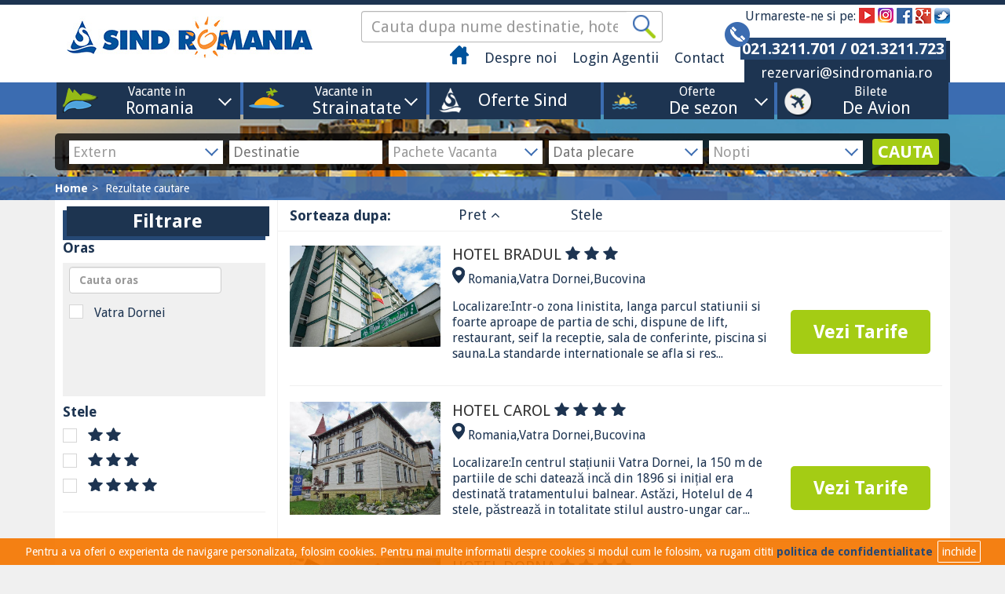

--- FILE ---
content_type: text/html; charset=UTF-8
request_url: https://www.sindromania.ro/oferte/romania/bucovina/vatra-dornei?sort=minprice&direction=asc&page=1
body_size: 62690
content:
<!DOCTYPE html>
<html lang="en">
<head>
    <meta charset="utf-8">
    <meta http-equiv="X-UA-Compatible" content="IE=edge">
    <meta name="viewport" content="width=device-width, initial-scale=1">
    <meta name="theme-color" content="#3b6cb1" />
    <title>Oferte Vatra Dornei
     -     Sind Romania</title>

                        <link href="/css/9e837d1.css?v=1.0.73" type="text/css" rel="stylesheet"/>
            
    <link rel="shortcut icon" type="image/png" href="/images/site_favicon.jpg?v=1.0.73"/>

                <!-- HTML5 shim and Respond.js for IE8 support of HTML5 elements and media queries -->
        <!-- WARNING: Respond.js doesn't work if you view the page via file:// -->
        <!--[if lt IE 9]>
        <script src="https://oss.maxcdn.com/html5shiv/3.7.2/html5shiv.min.js"></script>
        <script src="https://oss.maxcdn.com/respond/1.4.2/respond.min.js"></script>
        <![endif]-->
        <!-- jQuery (necessary for Bootstrap's JavaScript plugins) -->
        <script src="https://ajax.googleapis.com/ajax/libs/jquery/1.11.1/jquery.min.js"></script>
        <script
                src="https://code.jquery.com/ui/1.12.1/jquery-ui.min.js"
                integrity="sha256-VazP97ZCwtekAsvgPBSUwPFKdrwD3unUfSGVYrahUqU="
                crossorigin="anonymous"></script>
    
</head>
<body>
<header class="">
    <div class="container top-bar">
    <div class="row">
        <div class="col-lg-4 col-md-3 col-sm-12 hidden-xs no-print">
            <a class="navbar-brand" href="/"><img
                        src="/images/site_logo.jpg?v=1.0.73"></a>
        </div>
        <div class="col-lg-5 col-md-5 col-sm-7 col-xs-2 no-print">
            <form id="topsearch-form">
                <div class="input-group hidden-xs hidden-sm">
                    <input id="topsearch" data-home-url="/" type="text"
                           class="form-control" placeholder="Cauta dupa nume destinatie, hotel">
                    <input id="topsearch-hidden" type="hidden"/>
                    <span class="input-group-btn">
                        <button class="btn btn-default" type="submit">
                            <i class="icon-search"></i>
                        </button>
                    </span>
                </div><!-- /input-group -->
            </form>

            <nav class="navbar navbar-static-top">
                <div class="navbar-header">
                    <button type="button" class="navbar-toggle header-menu-toggle collapsed" data-toggle="collapse" data-target="#navbar"
                            aria-expanded="false" aria-controls="navbar">
                        <span class="sr-only">Toggle navigation</span>
                        <span class="icon-bar"></span>
                        <span class="icon-bar"></span>
                        <span class="icon-bar"></span>
                        Menu
                    </button>
                </div>
                <div id="navbar" class="navbar-collapse collapse">
                    <ul class="nav navbar-nav navbar-right custom-navigation">
                        <a href="javascript:void(0)" class="collapsed visible-xs header-menu-toggle" data-toggle="collapse"
                           data-target="#navbar" aria-expanded="false" aria-controls="navbar">
                            <div class="row">
                                <div class="col-xs-6">Meniu site</div>
                                <div class="col-xs-6 text-right"><b>X</b></div>
                            </div>
                        </a>

                            <li class="blue-bg-link visible-xs vacanteIn vacanta-drop-xs">
        <a class="dropdown-toggle" id="dropdownMenu1xs" href="/romania">
            <i class="icon icon-int"></i> Vacante in <span>Romania</span>
        </a>
        <ul class="dropdown-menu-xs" style="display: none;" aria-labelledby="dropdownMenu1xs">
                            <li class="blue-bg-link visible-xs vacanteIn">
                    <a href="/romania/banat">Banat</a>
                </li>
                            <li class="blue-bg-link visible-xs vacanteIn">
                    <a href="/romania/bucovina">Bucovina</a>
                </li>
                            <li class="blue-bg-link visible-xs vacanteIn">
                    <a href="/romania/crisana">Crisana</a>
                </li>
                            <li class="blue-bg-link visible-xs vacanteIn">
                    <a href="/romania/dobrogea">Dobrogea</a>
                </li>
                            <li class="blue-bg-link visible-xs vacanteIn">
                    <a href="/romania/maramures">Maramures</a>
                </li>
                            <li class="blue-bg-link visible-xs vacanteIn">
                    <a href="/romania/moldova">Moldova</a>
                </li>
                            <li class="blue-bg-link visible-xs vacanteIn">
                    <a href="/romania/muntenia">Muntenia</a>
                </li>
                            <li class="blue-bg-link visible-xs vacanteIn">
                    <a href="/romania/oltenia">Oltenia</a>
                </li>
                            <li class="blue-bg-link visible-xs vacanteIn">
                    <a href="/romania/transilvania">Transilvania</a>
                </li>
                    </ul>

    </li>
    <li class="blue-bg-link visible-xs vacanteIn vacanta-drop-xs">
        <a class="dropdown-toggle" id="dropdownMenu1xs" href="#">
            <i class="icon icon-ext"></i> Vacante in <span>Strainatate</span>
        </a>
        <ul class="dropdown-menu-xs" style="display: none;" aria-labelledby="dropdownMenu1xs">
                            <li class="blue-bg-link visible-xs vacanteIn">
                    <a href="/oferte/bulgaria">Bulgaria</a>
                </li>
                            <li class="blue-bg-link visible-xs vacanteIn">
                    <a href="/oferte/cipru-3061">Cipru</a>
                </li>
                            <li class="blue-bg-link visible-xs vacanteIn">
                    <a href="/oferte/croatia-2090">Croatia</a>
                </li>
                            <li class="blue-bg-link visible-xs vacanteIn">
                    <a href="/oferte/orientul-mijlociu/emiratele-arabe-unite/dubai">Dubai</a>
                </li>
                            <li class="blue-bg-link visible-xs vacanteIn">
                    <a href="http://www.sindromania.ro/oferte/africa/egipt-1958">Egipt</a>
                </li>
                            <li class="blue-bg-link visible-xs vacanteIn">
                    <a href="/oferte/grecia">Grecia</a>
                </li>
                            <li class="blue-bg-link visible-xs vacanteIn">
                    <a href="/oferte/italia-2087">Italia</a>
                </li>
                            <li class="blue-bg-link visible-xs vacanteIn">
                    <a href="/oferte/malta">Malta</a>
                </li>
                            <li class="blue-bg-link visible-xs vacanteIn">
                    <a href="/oferte/portugalia-2098">Portugalia</a>
                </li>
                            <li class="blue-bg-link visible-xs vacanteIn">
                    <a href="/oferte/spania">Spania</a>
                </li>
                            <li class="blue-bg-link visible-xs vacanteIn">
                    <a href="https://www.sindromania.ro/oferte/tunisia">Tunisia</a>
                </li>
                            <li class="blue-bg-link visible-xs vacanteIn">
                    <a href="/oferte/turcia-2103">Turcia</a>
                </li>
                    </ul>

    </li>
                    <li class="blue-bg-link visible-xs vacanta-drop-xs drop-xs-no-chd">
            <a class="dropdown-toggle" id="dropdownMenu1xs" href="/hoteluri-sind">
                <i class="icon icon-sind-white"></i> Oferte Sind
            </a>
        <ul class="dropdown-menu-xs" style="display:none;" aria-labelledby="dropdownMenu1xs">
                    </ul>
        </li>
                        <li class="blue-bg-link visible-xs vacanta-drop-xs ">
            <a class="dropdown-toggle" id="dropdownMenu1xs" href="">
                <i class="icon icon-summer icon-summer-sun-waves"></i> De sezon
            </a>
        <ul class="dropdown-menu-xs" style="display:none;" aria-labelledby="dropdownMenu1xs">
                            <li class="blue-bg-link visible-xs vacanteIn">
                    <a href="http://www.sindromania.ro/oferte/romania/dobrogea?page=1">Litoral</a>
                </li>
                            <li class="blue-bg-link visible-xs vacanteIn">
                    <a href="/balneo-romania">Balneo</a>
                </li>
                            <li class="blue-bg-link visible-xs vacanteIn">
                    <a href="/munte-romania">Munte</a>
                </li>
                            <li class="blue-bg-link visible-xs vacanteIn">
                    <a href="/delta-dunarii">Delta Dunarii</a>
                </li>
                            <li class="blue-bg-link visible-xs vacanteIn">
                    <a href="/orase-romania">Orase România</a>
                </li>
                            <li class="blue-bg-link visible-xs vacanteIn">
                    <a href="/circuite">Circuite</a>
                </li>
                            <li class="blue-bg-link visible-xs vacanteIn">
                    <a href="/croaziere">Croaziere</a>
                </li>
                            <li class="blue-bg-link visible-xs vacanteIn">
                    <a href="/oferta-speciala">Oferte speciale</a>
                </li>
                            <li class="blue-bg-link visible-xs vacanteIn">
                    <a href="http://www.sindromania.ro/pachete-tratament-romania">Oferte Tratament</a>
                </li>
                    </ul>
        </li>
                                        <li class="blue-bg-link visible-xs vacanta-drop-xs drop-xs-no-chd">
    <a class="dropdown-toggle" id="dropdownMenu1xs" href="/bilete-de-avion">
        <i class="icon icon-plane"></i> Bilete de avion</a>
</li>
                        <li class="hidden-xs">
                            <a href="/">
                                <i class="icon icon-home"></i>
                            </a>
                        </li>
                                                    <li><a href="/despre-noi">Despre noi</a></li>
                                                    <li><a href="http://travelio.ro/sind">Login Agentii</a></li>
                                                    <li><a href="/contact">Contact</a></li>
                        
                                                                        
                        <li class="delimiter"></li>
                                                    <li class="additional-links visible-xs">
                                <a href="/contract-cu-turistul">Contract cu turistul</a>
                            </li>
                                                    <li class="additional-links visible-xs">
                                <a href="/termeni-si-conditii">Termeni si conditii</a>
                            </li>
                                                    <li class="additional-links visible-xs">
                                <a href="/politica-de-confidentialitate">Politica de confidentialitate</a>
                            </li>
                                                    <li class="additional-links visible-xs">
                                <a href="/politica-cookies">Politica de cookies</a>
                            </li>
                                                    <li class="additional-links visible-xs">
                                <a href="http://www.anpc.gov.ro/">ANPC</a>
                            </li>
                        
                                                                    </ul>
                </div>
            </nav>
        </div>
        <div class="col-lg-3 col-md-4 col-sm-5 text-right hidden-xs no-print">
            <p class="follow-us">
                                                Urmareste-ne si pe:
                                                            <a href="https://www.youtube.com/channel/UCy3is1SWUczBTfeG6IDGt9g/videos"><i class="icon icon-youtube"></i></a>
                                    
                                                            <a href="https://www.instagram.com/sindromania/"><i class="icon icon-instagram"></i></a>
                                    
                                                            <a href="https://www.facebook.com/sindromania/"><i class="icon icon-facebook"></i></a>
                                    
                                                            <a href="https://plus.google.com/+sindromania/posts"><i class="icon icon-google"></i></a>
                                    
                                                            <a href="https://twitter.com/sindromania"><i class="icon icon-twitter"></i></a>
                                    
                                            </p>
            <p class="contact-header">
                <span class="telefon"><i class="icon icon-phone"></i> 021.3211.701 / 021.3211.723</span>
                <span class="email"><a href="mailto:rezervari@sindromania.ro">rezervari@sindromania.ro</a></span>
            </p>
        </div>
        <div class="col-xs-8 visible-xs no-print">
            <a class="navbar-brand" href="/"><img src="/images/site_logo.jpg?v=1.0.73"></a>
        </div>
        <img class="print-only" src="/images/site_logo.jpg?v=1.0.73">
        <div class="col-xs-2 visible-xs no-print">
            <a href="tel:021.3211.701"><i class="icon icon-phone"></i></a>
        </div>
        <p class="print-only">Tel: 021.3211.701</p>
    </div>

</div>

        
    <div class="under-header no-print">
        <div class="blue-bar hidden-xs">
            <div class="container">
                <div class="inner-blue-bar">
                    <div class="row">
    <div class="col-sm-5">
        <div class="row">
                            <div class="col-sm-6">
                    <div class="dropdown vacanta-drop">
                        <button class="btn dropdown-toggle" type="button"
                                id="dropdownMenu1"  >
                            <div class="row">
                                <div class="col-sm-4">
                                    <i class="icon icon-int"></i>
                                </div>
                                <div class="col-sm-5">
                                    <span> <a href="/romania"
                                              class="btn-menu">Vacante in <span>Romania</a></span></span>
                                </div>
                                <div class="col-sm-3">
                                    <img src="/images/dropdown.png">
                                </div>
                            </div>
                        </button>
                        <ul class="dropdown-menu" aria-labelledby="dropdownMenu1">
                                                            <li>
                                    <a href="/romania/banat">Banat</a>
                                </li>
                                                            <li>
                                    <a href="/romania/bucovina">Bucovina</a>
                                </li>
                                                            <li>
                                    <a href="/romania/crisana">Crisana</a>
                                </li>
                                                            <li>
                                    <a href="/romania/dobrogea">Dobrogea</a>
                                </li>
                                                            <li>
                                    <a href="/romania/maramures">Maramures</a>
                                </li>
                                                            <li>
                                    <a href="/romania/moldova">Moldova</a>
                                </li>
                                                            <li>
                                    <a href="/romania/muntenia">Muntenia</a>
                                </li>
                                                            <li>
                                    <a href="/romania/oltenia">Oltenia</a>
                                </li>
                                                            <li>
                                    <a href="/romania/transilvania">Transilvania</a>
                                </li>
                                                    </ul>
                    </div>
                </div>
                            <div class="col-sm-6">
                    <div class="dropdown vacanta-drop">
                        <button class="btn dropdown-toggle" type="button"
                                id="dropdownMenu1"  >
                            <div class="row">
                                <div class="col-sm-4">
                                    <i class="icon icon-ext"></i>
                                </div>
                                <div class="col-sm-5">
                                    <span> <a href=""
                                              class="btn-menu">Vacante in <span>Strainatate</a></span></span>
                                </div>
                                <div class="col-sm-3">
                                    <img src="/images/dropdown.png">
                                </div>
                            </div>
                        </button>
                        <ul class="dropdown-menu" aria-labelledby="dropdownMenu1">
                                                            <li>
                                    <a href="/oferte/bulgaria">Bulgaria</a>
                                </li>
                                                            <li>
                                    <a href="/oferte/cipru-3061">Cipru</a>
                                </li>
                                                            <li>
                                    <a href="/oferte/croatia-2090">Croatia</a>
                                </li>
                                                            <li>
                                    <a href="/oferte/orientul-mijlociu/emiratele-arabe-unite/dubai">Dubai</a>
                                </li>
                                                            <li>
                                    <a href="http://www.sindromania.ro/oferte/africa/egipt-1958">Egipt</a>
                                </li>
                                                            <li>
                                    <a href="/oferte/grecia">Grecia</a>
                                </li>
                                                            <li>
                                    <a href="/oferte/italia-2087">Italia</a>
                                </li>
                                                            <li>
                                    <a href="/oferte/malta">Malta</a>
                                </li>
                                                            <li>
                                    <a href="/oferte/portugalia-2098">Portugalia</a>
                                </li>
                                                            <li>
                                    <a href="/oferte/spania">Spania</a>
                                </li>
                                                            <li>
                                    <a href="https://www.sindromania.ro/oferte/tunisia">Tunisia</a>
                                </li>
                                                            <li>
                                    <a href="/oferte/turcia-2103">Turcia</a>
                                </li>
                                                    </ul>
                    </div>
                </div>
                    </div>
    </div>
    <div class="col-sm-7">
        <div class="row">
                        
                                    <div class="col-sm-4">
                        <a href="/hoteluri-sind" class="oferta-btn">
                            <div class="row">
                                <div class="col-sm-3">
                                    <i class="icon-sind-white"></i>
                                </div>
                                <div class="col-sm-9">
                                    Oferte Sind
                                                                    </div>
                            </div>
                        </a>
                    </div>
                            
                                    <div class="col-sm-4">
                        <div class="dropdown vacanta-drop">
                            <button class="btn dropdown-toggle" type="button"
                                    id="dropdownMenu1"  >
                                <div class="row">
                                    <div class="col-sm-4">
                                        <i class="icon icon-summer icon-summer-sun-waves"></i>
                                    </div>
                                    <div class="col-sm-5">
                                        <span> <a href=""
                                                  class="btn-menu">Oferte <span>De sezon</span></a></span>
                                    </div>
                                    <div class="col-sm-3">
                                        <img src="/images/dropdown.png">
                                    </div>
                                </div>
                            </button>
                            <ul class="dropdown-menu" aria-labelledby="dropdownMenu1">
                                                                    <li>
                                        <a href="http://www.sindromania.ro/oferte/romania/dobrogea?page=1">Litoral</a>
                                    </li>
                                                                    <li>
                                        <a href="/balneo-romania">Balneo</a>
                                    </li>
                                                                    <li>
                                        <a href="/munte-romania">Munte</a>
                                    </li>
                                                                    <li>
                                        <a href="/delta-dunarii">Delta Dunarii</a>
                                    </li>
                                                                    <li>
                                        <a href="/orase-romania">Orase România</a>
                                    </li>
                                                                    <li>
                                        <a href="/circuite">Circuite</a>
                                    </li>
                                                                    <li>
                                        <a href="/croaziere">Croaziere</a>
                                    </li>
                                                                    <li>
                                        <a href="/oferta-speciala">Oferte speciale</a>
                                    </li>
                                                                    <li>
                                        <a href="http://www.sindromania.ro/pachete-tratament-romania">Oferte Tratament</a>
                                    </li>
                                                            </ul>
                        </div>
                    </div>
                                                
            <div class="col-sm-4">
                <div class="dropdown vacanta-drop">
                    <button class="btn dropdown-toggle" type="button"
                            id="dropdownMenu1"  >
                        <div class="row">
                            <div class="col-sm-4">
                                <i class="icon icon-plane"></i>
                            </div>
                            <div class="col-sm-5">
                                        <span> <a href="/bilete-de-avion"
                                                  class="btn-menu">Bilete <span>De Avion</span></a></span>
                            </div>
                            <div class="col-sm-3">
                            </div>
                        </div>
                    </button>

                </div>
            </div>

        </div>
    </div>
</div>                </div>
            </div>
        </div>
        <div class="clearfix"></div>

        <div class="container" id="mobile-form-wrapper">
            <input type="hidden" id="hotel_centered" value="1"/>
            <form id="main-search-form" class="main-search main-search-horizontal">
                <div class="row">
                    <div class="col-lg-11 col-md-10">
                        <div class="row">
                            <div class="col-lg-2p4 col-md-4">
                                <select name="geo_type">
                                    <option id="main-search-extern" value="extern">Extern</option>
                                    <option id="main-search-intern" value="intern">Intern</option>
                                </select>
                            </div>
                            <div class="col-lg-2p4 col-md-4">
                                <input type="text" id="main-search-geo-string" name="geo_string" placeholder="Destinatie"/>
                                <input type="hidden" id="main-search-geo-ids" name="geo_ids"/>
                            </div>
                            <div class="col-lg-2p4 col-md-4">
                                <select name="package_type">
                                    <option id="main-search-package" value="package">Pachete Vacanta</option>
                                    <option id="main-search-hotel" value="hotel">Hoteluri</option>
                                </select>
                            </div>
                            <div class="col-lg-2p4 col-md-4">
                                <input type="text" name="checkin" id="checkin" placeholder="Data plecare"
                                       autocomplete="off" readonly="readonly">
                            </div>
                            <div class="col-lg-2p4 col-md-4">
                                <select id="main-search-nights" name="nights">
                                    <option value="">Nopti</option>
                                </select>
                            </div>
                        </div>
                    </div>
                    <div class="col-lg-1 col-md-2">
                        <button type="submit">CAUTA</button>
                    </div>
                </div>
            </form>
        </div>
        <a class="visible-xs cauta-destinatie" role="button"
           onclick="$('#mobile-form-wrapper').slideDown(); return false"
        >Cauta pe alta destinatie</a>
        <div class="breadcrumbs hidden-xs">
            <div class="container">
                <a href="/">Home</a>
                            <a href="#">Rezultate cautare</a>
                </div>
        </div>
    </div>


                                                                                                                                    
                                        
                                        
                        
                        </header>

    <section class="mainContentSection packagesSection">
        <div class="container">
            <div class="hotel-listing">
                <div class="row">
                    <div class="col-md-3 sidebar-filtre hidden-xs1">
                        <a class="btn btn-primary visible-xs visible-sm" role="button" data-toggle="collapse"
                           href="#filtre-collapse" aria-expanded="false" aria-controls="filtre-collapse">Filtre</a>

                        <div class="collapse" id="filtre-collapse">
                            <button class="filtrare"><span>Filtrare</span></button>

                            
                            <form method="get" novalidate>
                                                                    <h4>Oras</h4>
<div class="filtru-oras">
    <label class="control-label">
        <input type="text" id="filter-geo-autocomplete" class="form-control" style="margin-bottom: 7px;"
               placeholder="Cauta oras"/>
    </label>
                    <div class="radio-btn rb-1177" data-text="Vatra Dornei"
        style="    "
    >
    <input
            class="dest-check parent-1177"
            onchange="this.form.submit()"
            name="oras[]"
            type="checkbox" id="oras1196"
            
            value="1196"
    />
    <label for="oras1196" style="font-weight: 100;">
        <span><i></i></span>
        Vatra Dornei
    </label>
</div>
                                                                                                                                                                                    </div>
<script type="text/javascript">
    var $input = $('#filter-geo-autocomplete');
    $input.keyup(function () {
        var term = $(this).val();
        var $lines = $('.filtru-oras').find('.radio-btn');
        if (!term) {
            $lines.show();
        } else {
            $lines.hide();
            $lines.each(function () {
                var $line = $(this);
                if ($line.data('text')) {
                    if ($line.data('text').toLowerCase().indexOf(term.toLowerCase()) > -1) {
                        console.log($line.data('text'));
                        $line.show();
                    }
                }
            })
        }
    })
</script>                                                                        <h4>Stele</h4>
            <div class="radio-btn">
            <input
                    onchange="this.form.submit()"
                    name="stele[]"
                    type="checkbox" id="stele2"
                    
                    value="2"
                    />
            <label for="stele2">
                <span><i></i></span>
                                    <i class="icon icon-star"></i>
                                    <i class="icon icon-star"></i>
                            </label>
        </div>
            <div class="radio-btn">
            <input
                    onchange="this.form.submit()"
                    name="stele[]"
                    type="checkbox" id="stele3"
                    
                    value="3"
                    />
            <label for="stele3">
                <span><i></i></span>
                                    <i class="icon icon-star"></i>
                                    <i class="icon icon-star"></i>
                                    <i class="icon icon-star"></i>
                            </label>
        </div>
            <div class="radio-btn">
            <input
                    onchange="this.form.submit()"
                    name="stele[]"
                    type="checkbox" id="stele4"
                    
                    value="4"
                    />
            <label for="stele4">
                <span><i></i></span>
                                    <i class="icon icon-star"></i>
                                    <i class="icon icon-star"></i>
                                    <i class="icon icon-star"></i>
                                    <i class="icon icon-star"></i>
                            </label>
        </div>
        <hr/>
                                                                                                    
                                                            </form>
                            <h4>&nbsp;</h4>
                        </div>
                    </div>


                    <div class="col-sm-9 col-xs-12 hotel-listing-right">
                                                    <div class="row sort-container">
                                <div class="col-md-3">
                                    <h4>Sorteaza dupa:</h4>
                                </div>

                                <div class="col-md-2 package-sort sorted">
                                    <a translationCount="" class="asc" href="/oferte/romania/bucovina/vatra-dornei?sort=minprice&amp;direction=desc&amp;page=1" title="Pret">
Pret
<i class="sort-icon down fa fa-angle-down"></i>
<i class="sort-icon up fa fa-angle-up"></i>
</a>

                                </div>
                                <div class="col-md-2 package-sort">
                                    <a translationCount="" class="sortable" href="/oferte/romania/bucovina/vatra-dornei?sort=h.class&amp;direction=asc&amp;page=1" title="Stele">
Stele
<i class="sort-icon down fa fa-angle-down"></i>
<i class="sort-icon up fa fa-angle-up"></i>
</a>

                                </div>
                            </div>
                            <div class="delimiter"></div>

                            <div id="package-list"
                                 data-search-dates="0"
                                 data-search-nights="0"
                                 class="row sidebarPage"
                            >

                                <div class="col-xs-12">
                                                                            



       
<div class="row oferta-hotel ">
    <div class="col-sm-3">
        <a href="/oferta-hotel-bradul-vatra-dornei-bucovina">
            


        <img src="https://www.sindromania.ro/media/cache/package_list/images/hotel/8761/s3-hotel-bradul-3756.jpg" class="fullWidth" alt="Hotel Bradul"/>

                        </a>
        <br/>

    </div>
    <div class="col-sm-6">
        <h3>
            <a href="/oferta-hotel-bradul-vatra-dornei-bucovina">

                HOTEL BRADUL
                                    <i class="icon icon-star"></i>
                                    <i class="icon icon-star"></i>
                                    <i class="icon icon-star"></i>
                            </a>
        </h3>

        <p>
                <i class="icon icon-pin"></i>
                                <a class="grey" href="/oferte/romania">Romania</a>,<a class="grey" href="/oferte/romania/bucovina/vatra-dornei">Vatra Dornei</a>,<a class="grey" href="/oferte/romania/bucovina">Bucovina</a>

                    </p>


               
        <p class="hidden-xs">Localizare:Intr-o zona linistita, langa parcul statiunii si foarte aproape de partia de schi, dispune de lift, restaurant, seif la receptie, sala de conferinte, piscina si sauna.La standarde internationale se afla si res...</p>
    </div>
    <div class="col-sm-3 disablePaddingMobile">
        <h3 class="hidden-xs">&nbsp;</h3>
                    <p> </p>
            <br>
            <br>
        
        <a class="list-button" href="/oferta-hotel-bradul-vatra-dornei-bucovina">Vezi Tarife</a>
    </div>
    </div>                                                                                                                    



       
<div class="row oferta-hotel ">
    <div class="col-sm-3">
        <a href="/oferta-hotel-carol-vatra-dornei-bucovina">
            


        <img src="https://www.sindromania.ro/media/cache/package_list/images/hotel/18654/s3-hotel-carol-4402.jpg" class="fullWidth" alt="Hotel Carol"/>

                        </a>
        <br/>

    </div>
    <div class="col-sm-6">
        <h3>
            <a href="/oferta-hotel-carol-vatra-dornei-bucovina">

                HOTEL CAROL
                                    <i class="icon icon-star"></i>
                                    <i class="icon icon-star"></i>
                                    <i class="icon icon-star"></i>
                                    <i class="icon icon-star"></i>
                            </a>
        </h3>

        <p>
                <i class="icon icon-pin"></i>
                                <a class="grey" href="/oferte/romania">Romania</a>,<a class="grey" href="/oferte/romania/bucovina/vatra-dornei">Vatra Dornei</a>,<a class="grey" href="/oferte/romania/bucovina">Bucovina</a>

                    </p>


               
        <p class="hidden-xs">Localizare:In centrul stațiunii Vatra Dornei, la 150 m de partiile de schi datează incă din 1896 si inițial era destinată tratamentului balnear. Astăzi, Hotelul de 4 stele, păstrează in totalitate stilul austro-ungar car...</p>
    </div>
    <div class="col-sm-3 disablePaddingMobile">
        <h3 class="hidden-xs">&nbsp;</h3>
                    <p> </p>
            <br>
            <br>
        
        <a class="list-button" href="/oferta-hotel-carol-vatra-dornei-bucovina">Vezi Tarife</a>
    </div>
    </div>                                                                                                                    



       
<div class="row oferta-hotel ">
    <div class="col-sm-3">
        <a href="/oferta-hotel-dorna-vatra-dornei-bucovina">
            


        <img src="https://www.sindromania.ro/media/cache/package_list/images/hotel/18672/s3-hotel-dorna-1951.jpg" class="fullWidth" alt="Hotel Dorna"/>

                        </a>
        <br/>

    </div>
    <div class="col-sm-6">
        <h3>
            <a href="/oferta-hotel-dorna-vatra-dornei-bucovina">

                HOTEL DORNA
                                    <i class="icon icon-star"></i>
                                    <i class="icon icon-star"></i>
                                    <i class="icon icon-star"></i>
                                    <i class="icon icon-star"></i>
                            </a>
        </h3>

        <p>
                <i class="icon icon-pin"></i>
                                <a class="grey" href="/oferte/romania">Romania</a>,<a class="grey" href="/oferte/romania/bucovina/vatra-dornei">Vatra Dornei</a>,<a class="grey" href="/oferte/romania/bucovina">Bucovina</a>

                    </p>


               
        <p class="hidden-xs">Localizare:
La baza Partiei Parc si dispune de 40 spatii de cazare, camere tip Standard sau Deluxe, apartamente Deluxe si Suite Superior.Cazare:10 camere duble 3*; 19 camere duble 4*; 9 apartamente 4* - fiecare apartamen...</p>
    </div>
    <div class="col-sm-3 disablePaddingMobile">
        <h3 class="hidden-xs">&nbsp;</h3>
                    <p> </p>
            <br>
            <br>
        
        <a class="list-button" href="/oferta-hotel-dorna-vatra-dornei-bucovina">Vezi Tarife</a>
    </div>
    </div>                                                                                                                    



       
<div class="row oferta-hotel ">
    <div class="col-sm-3">
        <a href="/oferta-hotel-intus-vatra-dornei-bucovina-18686">
            


        <img src="https://www.sindromania.ro/media/cache/package_list/images/hotel/18686/s3-hotel-intus-1546.jpg" class="fullWidth" alt="Hotel Intus"/>

                        </a>
        <br/>

    </div>
    <div class="col-sm-6">
        <h3>
            <a href="/oferta-hotel-intus-vatra-dornei-bucovina-18686">

                HOTEL INTUS
                                    <i class="icon icon-star"></i>
                                    <i class="icon icon-star"></i>
                            </a>
        </h3>

        <p>
                <i class="icon icon-pin"></i>
                                <a class="grey" href="/oferte/romania">Romania</a>,<a class="grey" href="/oferte/romania/bucovina/vatra-dornei">Vatra Dornei</a>,<a class="grey" href="/oferte/romania/bucovina">Bucovina</a>

                    </p>


               
        <p class="hidden-xs">Oferta de odihna este valabila pentru sejururi minim 7 nopti *Masa pensiune completa varianta meniu.
Localizare:In Vatra Dornei, la o distanta de 500 m de partia de schi Veverita si 150 m de Parcul Central.Hotelul Intus ...</p>
    </div>
    <div class="col-sm-3 disablePaddingMobile">
        <h3 class="hidden-xs">&nbsp;</h3>
                    <p> </p>
            <br>
            <br>
        
        <a class="list-button" href="/oferta-hotel-intus-vatra-dornei-bucovina-18686">Vezi Tarife</a>
    </div>
    </div>                                                                                                                    



       
<div class="row oferta-hotel ">
    <div class="col-sm-3">
        <a href="/oferta-vila-kaban-cmp-vatra-dornei-bucovina">
            


        <img src="https://www.sindromania.ro/media/cache/package_list/images/hotel/34574/a3-vila-kaban-cmp-6622.jpg" class="fullWidth" alt="Vila Kaban CMP "/>

                        </a>
        <br/>

    </div>
    <div class="col-sm-6">
        <h3>
            <a href="/oferta-vila-kaban-cmp-vatra-dornei-bucovina">

                VILA KABAN CMP 
                                    <i class="icon icon-star"></i>
                                    <i class="icon icon-star"></i>
                            </a>
        </h3>

        <p>
                <i class="icon icon-pin"></i>
                                <a class="grey" href="/oferte/romania">Romania</a>,<a class="grey" href="/oferte/romania/bucovina/vatra-dornei">Vatra Dornei</a>,<a class="grey" href="/oferte/romania/bucovina">Bucovina</a>

                    </p>


               
        <p class="hidden-xs"></p>
    </div>
    <div class="col-sm-3 disablePaddingMobile">
        <h3 class="hidden-xs">&nbsp;</h3>
                    <p> </p>
            <br>
            <br>
        
        <a class="list-button" href="/oferta-vila-kaban-cmp-vatra-dornei-bucovina">Vezi Tarife</a>
    </div>
    </div>                                                                                                                    



       
<div class="row oferta-hotel ">
    <div class="col-sm-3">
        <a href="/oferta-carol-vatra-dornei-bucovina">
            


        <img src="https://www.sindromania.ro/media/cache/package_list/images/hotel/49772/a3-carol-6621.jpg" class="fullWidth" alt="Carol "/>

                        </a>
        <br/>

    </div>
    <div class="col-sm-6">
        <h3>
            <a href="/oferta-carol-vatra-dornei-bucovina">

                CAROL 
                                    <i class="icon icon-star"></i>
                                    <i class="icon icon-star"></i>
                                    <i class="icon icon-star"></i>
                                    <i class="icon icon-star"></i>
                            </a>
        </h3>

        <p>
                <i class="icon icon-pin"></i>
                                <a class="grey" href="/oferte/romania">Romania</a>,<a class="grey" href="/oferte/romania/bucovina/vatra-dornei">Vatra Dornei</a>,<a class="grey" href="/oferte/romania/bucovina">Bucovina</a>

                    </p>


               
        <p class="hidden-xs">Este complet renovat si modernizat din anul 2012. asezat in inima statiunii Vatra Dornei , la numai cateva minute de gara si de centrul orasului.Restaurant, bar, gradina de vara, parcare, loc de joaca pentru copii, centr...</p>
    </div>
    <div class="col-sm-3 disablePaddingMobile">
        <h3 class="hidden-xs">&nbsp;</h3>
                    <p> </p>
            <br>
            <br>
        
        <a class="list-button" href="/oferta-carol-vatra-dornei-bucovina">Vezi Tarife</a>
    </div>
    </div>                                                                                                                    



       
<div class="row oferta-hotel ">
    <div class="col-sm-3">
        <a href="/oferta-vila-franz-joseph-vatra-dornei-bucovina">
            


        <img src="https://www.sindromania.ro/media/cache/package_list/images/hotel/49774/s3-vila-franz-joseph-2827.jpg" class="fullWidth" alt="Vila Franz Joseph"/>

                        </a>
        <br/>

    </div>
    <div class="col-sm-6">
        <h3>
            <a href="/oferta-vila-franz-joseph-vatra-dornei-bucovina">

                VILA FRANZ JOSEPH
                                    <i class="icon icon-star"></i>
                                    <i class="icon icon-star"></i>
                                    <i class="icon icon-star"></i>
                            </a>
        </h3>

        <p>
                <i class="icon icon-pin"></i>
                                <a class="grey" href="/oferte/romania">Romania</a>,<a class="grey" href="/oferte/romania/bucovina/vatra-dornei">Vatra Dornei</a>,<a class="grey" href="/oferte/romania/bucovina">Bucovina</a>

                    </p>


               
        <p class="hidden-xs">Oferta de odihna este valabila pentru sejururi minim 6 nopti .
Localizare:Intr-un cartier linistit, la doar 1,6 km de Gara Vatra Dornei. In Parcul Central, aflat la 70 m, se găseste o scoală de schi, iar statiunea de sch...</p>
    </div>
    <div class="col-sm-3 disablePaddingMobile">
        <h3 class="hidden-xs">&nbsp;</h3>
                    <p> </p>
            <br>
            <br>
        
        <a class="list-button" href="/oferta-vila-franz-joseph-vatra-dornei-bucovina">Vezi Tarife</a>
    </div>
    </div>                                                                                                                    



       
<div class="row oferta-hotel ">
    <div class="col-sm-3">
        <a href="/oferta-hotel-silva-vatra-dornei-bucovina">
            


        <img src="https://www.sindromania.ro/media/cache/package_list/images/hotel/50231/s3-hotel-silva-3546.jpg" class="fullWidth" alt="Hotel Silva"/>

                        </a>
        <br/>

    </div>
    <div class="col-sm-6">
        <h3>
            <a href="/oferta-hotel-silva-vatra-dornei-bucovina">

                HOTEL SILVA
                                    <i class="icon icon-star"></i>
                                    <i class="icon icon-star"></i>
                            </a>
        </h3>

        <p>
                <i class="icon icon-pin"></i>
                                <a class="grey" href="/oferte/romania">Romania</a>,<a class="grey" href="/oferte/romania/bucovina/vatra-dornei">Vatra Dornei</a>,<a class="grey" href="/oferte/romania/bucovina">Bucovina</a>

                    </p>


               
        <p class="hidden-xs">Localizare:In centrul orasului, vis-a-vis de Gara Vatra Dornei Bai.Hotelul dispune de restaurant propriu cu o capacitate de 60 locuri, o sala de sedinte cu o capacitate de 25 locuri, bar cu terasa, parcare pazita, sauna,...</p>
    </div>
    <div class="col-sm-3 disablePaddingMobile">
        <h3 class="hidden-xs">&nbsp;</h3>
                    <p> </p>
            <br>
            <br>
        
        <a class="list-button" href="/oferta-hotel-silva-vatra-dornei-bucovina">Vezi Tarife</a>
    </div>
    </div>                                                                                                            </div>
                            </div>
                            
                                            </div>
                </div>

            </div>
        </div>
    </section>

        

        
<div id="request-details-modal" class="front-modal modal fade" tabindex="-1" role="dialog" style="display: none;">
    <div class="modal-dialog" role="document">
        <div class="modal-content">
            <div class="modal-header">
                <button type="button" class="close" data-dismiss="modal" aria-label="Close"><span
                            aria-hidden="true">&times;</span></button>
                <h4 class="modal-title" id="request-details-modal-label">Trimite cerere</h4>
            </div>
            <form name="" method="post" action="/oferte/trimite-cerere/" id="offerRequest-form" class="offerRequest-form" novalidate="novalidate">
            <div class="modal-body">

                <div class="form-group">
                    <label class="control-label required" for="name">Nume si prenume</label>
                    <input type="text" id="name" name="name" required="required" class="form-control" />
                </div>
                                    <div class="form-group">
                        <label class="control-label required" for="residenceCity">Localitatea de domiciliu</label>
                        <input type="text" id="residenceCity" name="residenceCity" required="required" class="form-control" />
                    </div>
                                <div class="form-group">
                    <label class="control-label required" for="phone">Telefon</label>
                    <input type="text" id="phone" name="phone" required="required" class="form-control" />
                </div>
                <div class="form-group">
                    <label class="control-label required" for="email">Adresa de e-mail</label>
                    <input type="text" id="email" name="email" required="required" placeholder="" class="form-control" required="required" />
                </div>
                <div class="form-group form-width-full">
                    <label class="control-label required" for="destination">Destinatia (Hotel)</label>
                    <input type="text" id="destination" name="destination" required="required" placeholder="" class="form-control" />
                </div>
                <div class="form-group">
                    <label class="control-label required" for="offerDepartureDate">Data Plecare</label>
                    <input type="text" id="offerDepartureDate" name="offerDepartureDate" readonly="readonly" required="required" class="offerDepartureDate form-control" placeholder="" />
                </div>
                <div class="form-group">
                    <label class="control-label required" for="nightsNumber">Nopti</label>
                    <select id="nightsNumber" name="nightsNumber" class="form-control"><option value="1">1</option><option value="2">2</option><option value="3">3</option><option value="4">4</option><option value="5">5</option><option value="6">6</option><option value="7">7</option><option value="8">8</option><option value="9">9</option><option value="10">10</option><option value="11">11</option><option value="12">12</option><option value="13">13</option><option value="14">14</option><option value="15">15</option><option value="16">16</option><option value="17">17</option><option value="18">18</option><option value="19">19</option><option value="20">20</option><option value="21">21</option><option value="22">22</option><option value="23">23</option><option value="24">24</option><option value="25">25</option><option value="26">26</option><option value="27">27</option><option value="28">28</option><option value="29">29</option></select>
                </div>
                <div class="form-group">
                    <label class="control-label required" for="adults">Adulti</label>
                    <select id="adults" name="adults" class="form-control"><option value="1">1</option><option value="2" selected="selected">2</option><option value="3">3</option><option value="4">4</option><option value="5">5</option><option value="6">6</option><option value="7">7</option><option value="8">8</option></select>
                </div>

                <div class="form-group">
                    <label class="control-label required" for="children">Copii</label>
                    <select id="children" name="children" class="form-control"><option value="0">0</option><option value="1">1</option><option value="2">2</option><option value="3">3</option><option value="4">4</option></select>
                    <input type="hidden" id="childAges" name="childAges" />
                </div>
                                                <div class="form-group form-width-full">
                    <label class="control-label required" for="message">Observatii</label>
                    <textarea id="message" name="message" required="required" class="form-control"></textarea>
                </div>

                                    <div class="form-group form-width-full ">
                        <div class="checkbox">                                                            <label class="required"><input type="checkbox" id="solicitaAbonare" name="solicitaAbonare" required="required" value="1" /> Sunt de acord sa primesc prin email informari cu privire la oferte speciale</label>
    </div>
                        
                    </div>
                
                
                <div class="form-group form-width-full captcha">
                    <script type="text/javascript" src="https://www.google.com/recaptcha/api.js?hl=ro"></script><div class="g-recaptcha" data-theme="light" data-size="normal" data-type="image" data-sitekey="6LekmTYUAAAAAFAB0D9cdyCB7hl6ZgBUNIRQTg13" data-callback="" data-expired-callback="" data-bind=""></div><noscript><div style="width: 302px; height: 352px;"><div style="width: 302px; height: 352px; position: relative;"><div style="width: 302px; height: 352px; position: absolute;"><iframe src="https://www.google.com/recaptcha/api/fallback?k=6LekmTYUAAAAAFAB0D9cdyCB7hl6ZgBUNIRQTg13"
                                    frameborder="0" scrolling="no"
                                    style="width: 302px; height:352px; border-style: none;"
                            ></iframe></div><div style="width: 250px; height: 80px; position: absolute; border-style: none; bottom: 21px; left: 25px; margin: 0; padding: 0; right: 25px;"><textarea id="g-recaptcha-response" name="g-recaptcha-response"
                                      class="g-recaptcha-response"
                                      style="width: 250px; height: 80px; border: 1px solid #c1c1c1; margin: 0; padding: 0; resize: none;"
                            ></textarea></div></div></div></noscript>
                </div>

            </div>
            <div class="modal-footer">
                <button type="button" class="btn buttonCustomDefault" data-dismiss="modal">Inchide</button>
                <button type="submit" class="btn buttonCustomPrimary"
                        onclick="">
                    Trimite
                </button>
            </div>
            <div class="form-group"><div class="checkbox">                                                            <label class="required"><input type="checkbox" id="agreedToPersonalData" name="agreedToPersonalData" required="required" value="1" /> Agreed to personal data</label>
    </div></div><input type="hidden" id="_token" name="_token" value="h5uPu6fdH5SngsHeP24sknowZy_twUEzznrHCUxhTqY" /></form>
        </div>
    </div>
</div>

<script type="text/javascript">
    $(".offerDepartureDate").datepicker({
        minDate: new Date(),
        dateFormat: 'yy-mm-dd'
    });

    $('.offerRequest-form select#children').change(function () {
        $('input#childAges').val(null);
        $('.child-age-ct').remove();
        $(this).parent().after($('<div class="child-age-ct"></div>'));
        for (var i = 1; i <= $(this).val(); i++) {
            var $age = $('<select class="child-age form-control"></select>');
            for (var j = 0; j <= 17; j++) {
                $age.append('<option value="' + j + '">' + j + (j == 1 ? ' an' : ' ani') + '</option>');
            }
            $age.change(function () {
                var ageArr = [];
                $('.offerRequest-form .child-age').each(function () {
                    ageArr.push($(this).val());
                });
                $('.offerRequest-form input#childAges').val(ageArr.join(','));
            });
            var $container = $('<div class="form-group"><label class="control-label required">Varsta copil</label> ' + i + ' </div>');
            $('.child-age-ct').append($container.append($age));
            $age.change();
        }
    });

</script>
<div class="footer-top no-print"></div>
<footer class="no-print">
    <div class="cookies">
        <p>Pentru a va oferi o experienta de navigare personalizata, folosim cookies. Pentru mai multe informatii despre
            cookies si modul cum le folosim, va rugam cititi <a href="http://sindromania.ro/politica-cookies/"
                                                                target="_blank">politica de confidentialitate</a><span
                    onclick="cookiePolicy()" id="close-cookie">inchide</span></p>
    </div>
    <div class="container">
        <p class="hidden-xs">
            <span>Navigare footer: </span>
                            <a href="/blog">Blog</a>
                            <a href="/harta-site">Sitemap</a>
                            <a href="http://travelio.ro/sind">Login Agentii</a>
                                                        </p>

        <p class="hidden-xs">
            <span>Linkuri de interes:</span>
                            <a href="/contract-cu-turistul">Contract cu turistul</a>
                            <a href="/termeni-si-conditii">Termeni si conditii</a>
                            <a href="/politica-de-confidentialitate">Politica de confidentialitate</a>
                            <a href="/politica-cookies">Politica de cookies</a>
                            <a href="http://www.anpc.gov.ro/">ANPC</a>
                                                                    </p>

        <p class="social-media">
                        <span>Social Media:</span>
                                                        <a href="https://www.youtube.com/channel/UCy3is1SWUczBTfeG6IDGt9g/videos"><i class="icon icon-youtube"></i></a>
                                    
                                                        <a href="https://www.instagram.com/sindromania/"><i class="icon icon-instagram"></i></a>
                                    
                                                        <a href="https://www.facebook.com/sindromania/"><i class="icon icon-facebook"></i></a>
                                    
                                                        <a href="https://plus.google.com/+sindromania/posts"><i class="icon icon-google"></i></a>
                                    
                                                        <a href="https://twitter.com/sindromania"><i class="icon icon-twitter"></i></a>
                                    
        </p>

        <div class="row phone-fax-email">
            <div class="col-md-3">
                                    <p>Telefon: <a href="tel:021.3211.701">021.3211.701</a></p>
                                                    <p>Mobil: <a href="tel:021.3211.723">021.3211.723</a></p>
                            </div>
            <div class="col-md-5 text-center">
                <a target="_blank" href="https://anpc.ro/ce-este-sal/">
                    <img style="max-width: 200px; margin-left: 8px;" src="/images/anpc.png" alt="ANPC"/>
                </a>
                <a target="_blank" href="https://ec.europa.eu/consumers/odr/main/index.cfm?event=main.home.chooseLanguage">
                    <img style="max-width: 200px; margin-left: 8px;" src="/images/1_anpc-sol.png" alt="Solutionarea Litigiilor"/>
                </a>
            </div>
            <div class="col-md-4 text-right">
                                    <p>Email: <a href="mailto:rezervari@sindromania.ro">rezervari@sindromania.ro</a></p>
                                                    <p>Fax: <a href="tel:021-323.50.14">021-323.50.14</a></p>
                            </div>
        </div>
        <div class="delimiter"></div>
        <div class="row copyright">
            <div class="col-sm-5">
                <p>Copyright SIND ROMANIA 2026</p>
            </div>
            <div class="col-sm-2 text-center">
                <!--/Start Trafic.ro/-->
                <script
                        type="text/javascript">t_rid = "sindromania";</script>
                <script
                        type="text/javascript" src="http://storage.trafic.ro/js/trafic.js"></script>
                <noscript><a href="http://www.trafic.ro/top/?rid=sindromania"
                             target="_blank"><img border="0" alt="trafic ranking"
                                                  src="http://log.trafic.ro/cgi-bin/pl.dll?rid=sindromania"/></a>
                </noscript>
                <!--/End Trafic.ro/-->
            </div>
            <div class="col-sm-5 text-right">
                <p>Engine and design by <a href="http://travelio.ro">Travelio</a></p>
            </div>
        </div>
    </div>
</footer>

            <script>
        has_feature_websocket = '';
    </script>

    <script>
        (function(i,s,o,g,r,a,m){i['GoogleAnalyticsObject']=r;i[r]=i[r]||function(){
                    (i[r].q=i[r].q||[]).push(arguments)},i[r].l=1*new Date();a=s.createElement(o),
                m=s.getElementsByTagName(o)[0];a.async=1;a.src=g;m.parentNode.insertBefore(a,m)
        })(window,document,'script','https://www.google-analytics.com/analytics.js','ga');

        ga('create', 'UA-86439871-1', 'auto');
        ga('send', 'pageview');

    </script>

        <!-- Include all compiled plugins (below), or include individual files as needed -->
    <script src="https://maxcdn.bootstrapcdn.com/bootstrap/3.3.6/js/bootstrap.min.js"></script>
        <script type="text/javascript" src="https://cdn.jsdelivr.net/jquery.slick/1.5.9/slick.min.js"></script>
    <script src="/bundles/fosjsrouting/js/router.js?v=1.0.73"></script>
    <script src="/js/routing?callback=fos.Router.setData"></script>
            <script src="/js/b7dc303.js?v=1.0.73"></script>
    


                    <script src="/js/5577c30.js?v=1.0.73"></script>
    
</body>
</html>

--- FILE ---
content_type: text/html; charset=utf-8
request_url: https://www.google.com/recaptcha/api2/anchor?ar=1&k=6LekmTYUAAAAAFAB0D9cdyCB7hl6ZgBUNIRQTg13&co=aHR0cHM6Ly93d3cuc2luZHJvbWFuaWEucm86NDQz&hl=ro&type=image&v=N67nZn4AqZkNcbeMu4prBgzg&theme=light&size=normal&anchor-ms=20000&execute-ms=30000&cb=btffo113hqnj
body_size: 49355
content:
<!DOCTYPE HTML><html dir="ltr" lang="ro"><head><meta http-equiv="Content-Type" content="text/html; charset=UTF-8">
<meta http-equiv="X-UA-Compatible" content="IE=edge">
<title>reCAPTCHA</title>
<style type="text/css">
/* cyrillic-ext */
@font-face {
  font-family: 'Roboto';
  font-style: normal;
  font-weight: 400;
  font-stretch: 100%;
  src: url(//fonts.gstatic.com/s/roboto/v48/KFO7CnqEu92Fr1ME7kSn66aGLdTylUAMa3GUBHMdazTgWw.woff2) format('woff2');
  unicode-range: U+0460-052F, U+1C80-1C8A, U+20B4, U+2DE0-2DFF, U+A640-A69F, U+FE2E-FE2F;
}
/* cyrillic */
@font-face {
  font-family: 'Roboto';
  font-style: normal;
  font-weight: 400;
  font-stretch: 100%;
  src: url(//fonts.gstatic.com/s/roboto/v48/KFO7CnqEu92Fr1ME7kSn66aGLdTylUAMa3iUBHMdazTgWw.woff2) format('woff2');
  unicode-range: U+0301, U+0400-045F, U+0490-0491, U+04B0-04B1, U+2116;
}
/* greek-ext */
@font-face {
  font-family: 'Roboto';
  font-style: normal;
  font-weight: 400;
  font-stretch: 100%;
  src: url(//fonts.gstatic.com/s/roboto/v48/KFO7CnqEu92Fr1ME7kSn66aGLdTylUAMa3CUBHMdazTgWw.woff2) format('woff2');
  unicode-range: U+1F00-1FFF;
}
/* greek */
@font-face {
  font-family: 'Roboto';
  font-style: normal;
  font-weight: 400;
  font-stretch: 100%;
  src: url(//fonts.gstatic.com/s/roboto/v48/KFO7CnqEu92Fr1ME7kSn66aGLdTylUAMa3-UBHMdazTgWw.woff2) format('woff2');
  unicode-range: U+0370-0377, U+037A-037F, U+0384-038A, U+038C, U+038E-03A1, U+03A3-03FF;
}
/* math */
@font-face {
  font-family: 'Roboto';
  font-style: normal;
  font-weight: 400;
  font-stretch: 100%;
  src: url(//fonts.gstatic.com/s/roboto/v48/KFO7CnqEu92Fr1ME7kSn66aGLdTylUAMawCUBHMdazTgWw.woff2) format('woff2');
  unicode-range: U+0302-0303, U+0305, U+0307-0308, U+0310, U+0312, U+0315, U+031A, U+0326-0327, U+032C, U+032F-0330, U+0332-0333, U+0338, U+033A, U+0346, U+034D, U+0391-03A1, U+03A3-03A9, U+03B1-03C9, U+03D1, U+03D5-03D6, U+03F0-03F1, U+03F4-03F5, U+2016-2017, U+2034-2038, U+203C, U+2040, U+2043, U+2047, U+2050, U+2057, U+205F, U+2070-2071, U+2074-208E, U+2090-209C, U+20D0-20DC, U+20E1, U+20E5-20EF, U+2100-2112, U+2114-2115, U+2117-2121, U+2123-214F, U+2190, U+2192, U+2194-21AE, U+21B0-21E5, U+21F1-21F2, U+21F4-2211, U+2213-2214, U+2216-22FF, U+2308-230B, U+2310, U+2319, U+231C-2321, U+2336-237A, U+237C, U+2395, U+239B-23B7, U+23D0, U+23DC-23E1, U+2474-2475, U+25AF, U+25B3, U+25B7, U+25BD, U+25C1, U+25CA, U+25CC, U+25FB, U+266D-266F, U+27C0-27FF, U+2900-2AFF, U+2B0E-2B11, U+2B30-2B4C, U+2BFE, U+3030, U+FF5B, U+FF5D, U+1D400-1D7FF, U+1EE00-1EEFF;
}
/* symbols */
@font-face {
  font-family: 'Roboto';
  font-style: normal;
  font-weight: 400;
  font-stretch: 100%;
  src: url(//fonts.gstatic.com/s/roboto/v48/KFO7CnqEu92Fr1ME7kSn66aGLdTylUAMaxKUBHMdazTgWw.woff2) format('woff2');
  unicode-range: U+0001-000C, U+000E-001F, U+007F-009F, U+20DD-20E0, U+20E2-20E4, U+2150-218F, U+2190, U+2192, U+2194-2199, U+21AF, U+21E6-21F0, U+21F3, U+2218-2219, U+2299, U+22C4-22C6, U+2300-243F, U+2440-244A, U+2460-24FF, U+25A0-27BF, U+2800-28FF, U+2921-2922, U+2981, U+29BF, U+29EB, U+2B00-2BFF, U+4DC0-4DFF, U+FFF9-FFFB, U+10140-1018E, U+10190-1019C, U+101A0, U+101D0-101FD, U+102E0-102FB, U+10E60-10E7E, U+1D2C0-1D2D3, U+1D2E0-1D37F, U+1F000-1F0FF, U+1F100-1F1AD, U+1F1E6-1F1FF, U+1F30D-1F30F, U+1F315, U+1F31C, U+1F31E, U+1F320-1F32C, U+1F336, U+1F378, U+1F37D, U+1F382, U+1F393-1F39F, U+1F3A7-1F3A8, U+1F3AC-1F3AF, U+1F3C2, U+1F3C4-1F3C6, U+1F3CA-1F3CE, U+1F3D4-1F3E0, U+1F3ED, U+1F3F1-1F3F3, U+1F3F5-1F3F7, U+1F408, U+1F415, U+1F41F, U+1F426, U+1F43F, U+1F441-1F442, U+1F444, U+1F446-1F449, U+1F44C-1F44E, U+1F453, U+1F46A, U+1F47D, U+1F4A3, U+1F4B0, U+1F4B3, U+1F4B9, U+1F4BB, U+1F4BF, U+1F4C8-1F4CB, U+1F4D6, U+1F4DA, U+1F4DF, U+1F4E3-1F4E6, U+1F4EA-1F4ED, U+1F4F7, U+1F4F9-1F4FB, U+1F4FD-1F4FE, U+1F503, U+1F507-1F50B, U+1F50D, U+1F512-1F513, U+1F53E-1F54A, U+1F54F-1F5FA, U+1F610, U+1F650-1F67F, U+1F687, U+1F68D, U+1F691, U+1F694, U+1F698, U+1F6AD, U+1F6B2, U+1F6B9-1F6BA, U+1F6BC, U+1F6C6-1F6CF, U+1F6D3-1F6D7, U+1F6E0-1F6EA, U+1F6F0-1F6F3, U+1F6F7-1F6FC, U+1F700-1F7FF, U+1F800-1F80B, U+1F810-1F847, U+1F850-1F859, U+1F860-1F887, U+1F890-1F8AD, U+1F8B0-1F8BB, U+1F8C0-1F8C1, U+1F900-1F90B, U+1F93B, U+1F946, U+1F984, U+1F996, U+1F9E9, U+1FA00-1FA6F, U+1FA70-1FA7C, U+1FA80-1FA89, U+1FA8F-1FAC6, U+1FACE-1FADC, U+1FADF-1FAE9, U+1FAF0-1FAF8, U+1FB00-1FBFF;
}
/* vietnamese */
@font-face {
  font-family: 'Roboto';
  font-style: normal;
  font-weight: 400;
  font-stretch: 100%;
  src: url(//fonts.gstatic.com/s/roboto/v48/KFO7CnqEu92Fr1ME7kSn66aGLdTylUAMa3OUBHMdazTgWw.woff2) format('woff2');
  unicode-range: U+0102-0103, U+0110-0111, U+0128-0129, U+0168-0169, U+01A0-01A1, U+01AF-01B0, U+0300-0301, U+0303-0304, U+0308-0309, U+0323, U+0329, U+1EA0-1EF9, U+20AB;
}
/* latin-ext */
@font-face {
  font-family: 'Roboto';
  font-style: normal;
  font-weight: 400;
  font-stretch: 100%;
  src: url(//fonts.gstatic.com/s/roboto/v48/KFO7CnqEu92Fr1ME7kSn66aGLdTylUAMa3KUBHMdazTgWw.woff2) format('woff2');
  unicode-range: U+0100-02BA, U+02BD-02C5, U+02C7-02CC, U+02CE-02D7, U+02DD-02FF, U+0304, U+0308, U+0329, U+1D00-1DBF, U+1E00-1E9F, U+1EF2-1EFF, U+2020, U+20A0-20AB, U+20AD-20C0, U+2113, U+2C60-2C7F, U+A720-A7FF;
}
/* latin */
@font-face {
  font-family: 'Roboto';
  font-style: normal;
  font-weight: 400;
  font-stretch: 100%;
  src: url(//fonts.gstatic.com/s/roboto/v48/KFO7CnqEu92Fr1ME7kSn66aGLdTylUAMa3yUBHMdazQ.woff2) format('woff2');
  unicode-range: U+0000-00FF, U+0131, U+0152-0153, U+02BB-02BC, U+02C6, U+02DA, U+02DC, U+0304, U+0308, U+0329, U+2000-206F, U+20AC, U+2122, U+2191, U+2193, U+2212, U+2215, U+FEFF, U+FFFD;
}
/* cyrillic-ext */
@font-face {
  font-family: 'Roboto';
  font-style: normal;
  font-weight: 500;
  font-stretch: 100%;
  src: url(//fonts.gstatic.com/s/roboto/v48/KFO7CnqEu92Fr1ME7kSn66aGLdTylUAMa3GUBHMdazTgWw.woff2) format('woff2');
  unicode-range: U+0460-052F, U+1C80-1C8A, U+20B4, U+2DE0-2DFF, U+A640-A69F, U+FE2E-FE2F;
}
/* cyrillic */
@font-face {
  font-family: 'Roboto';
  font-style: normal;
  font-weight: 500;
  font-stretch: 100%;
  src: url(//fonts.gstatic.com/s/roboto/v48/KFO7CnqEu92Fr1ME7kSn66aGLdTylUAMa3iUBHMdazTgWw.woff2) format('woff2');
  unicode-range: U+0301, U+0400-045F, U+0490-0491, U+04B0-04B1, U+2116;
}
/* greek-ext */
@font-face {
  font-family: 'Roboto';
  font-style: normal;
  font-weight: 500;
  font-stretch: 100%;
  src: url(//fonts.gstatic.com/s/roboto/v48/KFO7CnqEu92Fr1ME7kSn66aGLdTylUAMa3CUBHMdazTgWw.woff2) format('woff2');
  unicode-range: U+1F00-1FFF;
}
/* greek */
@font-face {
  font-family: 'Roboto';
  font-style: normal;
  font-weight: 500;
  font-stretch: 100%;
  src: url(//fonts.gstatic.com/s/roboto/v48/KFO7CnqEu92Fr1ME7kSn66aGLdTylUAMa3-UBHMdazTgWw.woff2) format('woff2');
  unicode-range: U+0370-0377, U+037A-037F, U+0384-038A, U+038C, U+038E-03A1, U+03A3-03FF;
}
/* math */
@font-face {
  font-family: 'Roboto';
  font-style: normal;
  font-weight: 500;
  font-stretch: 100%;
  src: url(//fonts.gstatic.com/s/roboto/v48/KFO7CnqEu92Fr1ME7kSn66aGLdTylUAMawCUBHMdazTgWw.woff2) format('woff2');
  unicode-range: U+0302-0303, U+0305, U+0307-0308, U+0310, U+0312, U+0315, U+031A, U+0326-0327, U+032C, U+032F-0330, U+0332-0333, U+0338, U+033A, U+0346, U+034D, U+0391-03A1, U+03A3-03A9, U+03B1-03C9, U+03D1, U+03D5-03D6, U+03F0-03F1, U+03F4-03F5, U+2016-2017, U+2034-2038, U+203C, U+2040, U+2043, U+2047, U+2050, U+2057, U+205F, U+2070-2071, U+2074-208E, U+2090-209C, U+20D0-20DC, U+20E1, U+20E5-20EF, U+2100-2112, U+2114-2115, U+2117-2121, U+2123-214F, U+2190, U+2192, U+2194-21AE, U+21B0-21E5, U+21F1-21F2, U+21F4-2211, U+2213-2214, U+2216-22FF, U+2308-230B, U+2310, U+2319, U+231C-2321, U+2336-237A, U+237C, U+2395, U+239B-23B7, U+23D0, U+23DC-23E1, U+2474-2475, U+25AF, U+25B3, U+25B7, U+25BD, U+25C1, U+25CA, U+25CC, U+25FB, U+266D-266F, U+27C0-27FF, U+2900-2AFF, U+2B0E-2B11, U+2B30-2B4C, U+2BFE, U+3030, U+FF5B, U+FF5D, U+1D400-1D7FF, U+1EE00-1EEFF;
}
/* symbols */
@font-face {
  font-family: 'Roboto';
  font-style: normal;
  font-weight: 500;
  font-stretch: 100%;
  src: url(//fonts.gstatic.com/s/roboto/v48/KFO7CnqEu92Fr1ME7kSn66aGLdTylUAMaxKUBHMdazTgWw.woff2) format('woff2');
  unicode-range: U+0001-000C, U+000E-001F, U+007F-009F, U+20DD-20E0, U+20E2-20E4, U+2150-218F, U+2190, U+2192, U+2194-2199, U+21AF, U+21E6-21F0, U+21F3, U+2218-2219, U+2299, U+22C4-22C6, U+2300-243F, U+2440-244A, U+2460-24FF, U+25A0-27BF, U+2800-28FF, U+2921-2922, U+2981, U+29BF, U+29EB, U+2B00-2BFF, U+4DC0-4DFF, U+FFF9-FFFB, U+10140-1018E, U+10190-1019C, U+101A0, U+101D0-101FD, U+102E0-102FB, U+10E60-10E7E, U+1D2C0-1D2D3, U+1D2E0-1D37F, U+1F000-1F0FF, U+1F100-1F1AD, U+1F1E6-1F1FF, U+1F30D-1F30F, U+1F315, U+1F31C, U+1F31E, U+1F320-1F32C, U+1F336, U+1F378, U+1F37D, U+1F382, U+1F393-1F39F, U+1F3A7-1F3A8, U+1F3AC-1F3AF, U+1F3C2, U+1F3C4-1F3C6, U+1F3CA-1F3CE, U+1F3D4-1F3E0, U+1F3ED, U+1F3F1-1F3F3, U+1F3F5-1F3F7, U+1F408, U+1F415, U+1F41F, U+1F426, U+1F43F, U+1F441-1F442, U+1F444, U+1F446-1F449, U+1F44C-1F44E, U+1F453, U+1F46A, U+1F47D, U+1F4A3, U+1F4B0, U+1F4B3, U+1F4B9, U+1F4BB, U+1F4BF, U+1F4C8-1F4CB, U+1F4D6, U+1F4DA, U+1F4DF, U+1F4E3-1F4E6, U+1F4EA-1F4ED, U+1F4F7, U+1F4F9-1F4FB, U+1F4FD-1F4FE, U+1F503, U+1F507-1F50B, U+1F50D, U+1F512-1F513, U+1F53E-1F54A, U+1F54F-1F5FA, U+1F610, U+1F650-1F67F, U+1F687, U+1F68D, U+1F691, U+1F694, U+1F698, U+1F6AD, U+1F6B2, U+1F6B9-1F6BA, U+1F6BC, U+1F6C6-1F6CF, U+1F6D3-1F6D7, U+1F6E0-1F6EA, U+1F6F0-1F6F3, U+1F6F7-1F6FC, U+1F700-1F7FF, U+1F800-1F80B, U+1F810-1F847, U+1F850-1F859, U+1F860-1F887, U+1F890-1F8AD, U+1F8B0-1F8BB, U+1F8C0-1F8C1, U+1F900-1F90B, U+1F93B, U+1F946, U+1F984, U+1F996, U+1F9E9, U+1FA00-1FA6F, U+1FA70-1FA7C, U+1FA80-1FA89, U+1FA8F-1FAC6, U+1FACE-1FADC, U+1FADF-1FAE9, U+1FAF0-1FAF8, U+1FB00-1FBFF;
}
/* vietnamese */
@font-face {
  font-family: 'Roboto';
  font-style: normal;
  font-weight: 500;
  font-stretch: 100%;
  src: url(//fonts.gstatic.com/s/roboto/v48/KFO7CnqEu92Fr1ME7kSn66aGLdTylUAMa3OUBHMdazTgWw.woff2) format('woff2');
  unicode-range: U+0102-0103, U+0110-0111, U+0128-0129, U+0168-0169, U+01A0-01A1, U+01AF-01B0, U+0300-0301, U+0303-0304, U+0308-0309, U+0323, U+0329, U+1EA0-1EF9, U+20AB;
}
/* latin-ext */
@font-face {
  font-family: 'Roboto';
  font-style: normal;
  font-weight: 500;
  font-stretch: 100%;
  src: url(//fonts.gstatic.com/s/roboto/v48/KFO7CnqEu92Fr1ME7kSn66aGLdTylUAMa3KUBHMdazTgWw.woff2) format('woff2');
  unicode-range: U+0100-02BA, U+02BD-02C5, U+02C7-02CC, U+02CE-02D7, U+02DD-02FF, U+0304, U+0308, U+0329, U+1D00-1DBF, U+1E00-1E9F, U+1EF2-1EFF, U+2020, U+20A0-20AB, U+20AD-20C0, U+2113, U+2C60-2C7F, U+A720-A7FF;
}
/* latin */
@font-face {
  font-family: 'Roboto';
  font-style: normal;
  font-weight: 500;
  font-stretch: 100%;
  src: url(//fonts.gstatic.com/s/roboto/v48/KFO7CnqEu92Fr1ME7kSn66aGLdTylUAMa3yUBHMdazQ.woff2) format('woff2');
  unicode-range: U+0000-00FF, U+0131, U+0152-0153, U+02BB-02BC, U+02C6, U+02DA, U+02DC, U+0304, U+0308, U+0329, U+2000-206F, U+20AC, U+2122, U+2191, U+2193, U+2212, U+2215, U+FEFF, U+FFFD;
}
/* cyrillic-ext */
@font-face {
  font-family: 'Roboto';
  font-style: normal;
  font-weight: 900;
  font-stretch: 100%;
  src: url(//fonts.gstatic.com/s/roboto/v48/KFO7CnqEu92Fr1ME7kSn66aGLdTylUAMa3GUBHMdazTgWw.woff2) format('woff2');
  unicode-range: U+0460-052F, U+1C80-1C8A, U+20B4, U+2DE0-2DFF, U+A640-A69F, U+FE2E-FE2F;
}
/* cyrillic */
@font-face {
  font-family: 'Roboto';
  font-style: normal;
  font-weight: 900;
  font-stretch: 100%;
  src: url(//fonts.gstatic.com/s/roboto/v48/KFO7CnqEu92Fr1ME7kSn66aGLdTylUAMa3iUBHMdazTgWw.woff2) format('woff2');
  unicode-range: U+0301, U+0400-045F, U+0490-0491, U+04B0-04B1, U+2116;
}
/* greek-ext */
@font-face {
  font-family: 'Roboto';
  font-style: normal;
  font-weight: 900;
  font-stretch: 100%;
  src: url(//fonts.gstatic.com/s/roboto/v48/KFO7CnqEu92Fr1ME7kSn66aGLdTylUAMa3CUBHMdazTgWw.woff2) format('woff2');
  unicode-range: U+1F00-1FFF;
}
/* greek */
@font-face {
  font-family: 'Roboto';
  font-style: normal;
  font-weight: 900;
  font-stretch: 100%;
  src: url(//fonts.gstatic.com/s/roboto/v48/KFO7CnqEu92Fr1ME7kSn66aGLdTylUAMa3-UBHMdazTgWw.woff2) format('woff2');
  unicode-range: U+0370-0377, U+037A-037F, U+0384-038A, U+038C, U+038E-03A1, U+03A3-03FF;
}
/* math */
@font-face {
  font-family: 'Roboto';
  font-style: normal;
  font-weight: 900;
  font-stretch: 100%;
  src: url(//fonts.gstatic.com/s/roboto/v48/KFO7CnqEu92Fr1ME7kSn66aGLdTylUAMawCUBHMdazTgWw.woff2) format('woff2');
  unicode-range: U+0302-0303, U+0305, U+0307-0308, U+0310, U+0312, U+0315, U+031A, U+0326-0327, U+032C, U+032F-0330, U+0332-0333, U+0338, U+033A, U+0346, U+034D, U+0391-03A1, U+03A3-03A9, U+03B1-03C9, U+03D1, U+03D5-03D6, U+03F0-03F1, U+03F4-03F5, U+2016-2017, U+2034-2038, U+203C, U+2040, U+2043, U+2047, U+2050, U+2057, U+205F, U+2070-2071, U+2074-208E, U+2090-209C, U+20D0-20DC, U+20E1, U+20E5-20EF, U+2100-2112, U+2114-2115, U+2117-2121, U+2123-214F, U+2190, U+2192, U+2194-21AE, U+21B0-21E5, U+21F1-21F2, U+21F4-2211, U+2213-2214, U+2216-22FF, U+2308-230B, U+2310, U+2319, U+231C-2321, U+2336-237A, U+237C, U+2395, U+239B-23B7, U+23D0, U+23DC-23E1, U+2474-2475, U+25AF, U+25B3, U+25B7, U+25BD, U+25C1, U+25CA, U+25CC, U+25FB, U+266D-266F, U+27C0-27FF, U+2900-2AFF, U+2B0E-2B11, U+2B30-2B4C, U+2BFE, U+3030, U+FF5B, U+FF5D, U+1D400-1D7FF, U+1EE00-1EEFF;
}
/* symbols */
@font-face {
  font-family: 'Roboto';
  font-style: normal;
  font-weight: 900;
  font-stretch: 100%;
  src: url(//fonts.gstatic.com/s/roboto/v48/KFO7CnqEu92Fr1ME7kSn66aGLdTylUAMaxKUBHMdazTgWw.woff2) format('woff2');
  unicode-range: U+0001-000C, U+000E-001F, U+007F-009F, U+20DD-20E0, U+20E2-20E4, U+2150-218F, U+2190, U+2192, U+2194-2199, U+21AF, U+21E6-21F0, U+21F3, U+2218-2219, U+2299, U+22C4-22C6, U+2300-243F, U+2440-244A, U+2460-24FF, U+25A0-27BF, U+2800-28FF, U+2921-2922, U+2981, U+29BF, U+29EB, U+2B00-2BFF, U+4DC0-4DFF, U+FFF9-FFFB, U+10140-1018E, U+10190-1019C, U+101A0, U+101D0-101FD, U+102E0-102FB, U+10E60-10E7E, U+1D2C0-1D2D3, U+1D2E0-1D37F, U+1F000-1F0FF, U+1F100-1F1AD, U+1F1E6-1F1FF, U+1F30D-1F30F, U+1F315, U+1F31C, U+1F31E, U+1F320-1F32C, U+1F336, U+1F378, U+1F37D, U+1F382, U+1F393-1F39F, U+1F3A7-1F3A8, U+1F3AC-1F3AF, U+1F3C2, U+1F3C4-1F3C6, U+1F3CA-1F3CE, U+1F3D4-1F3E0, U+1F3ED, U+1F3F1-1F3F3, U+1F3F5-1F3F7, U+1F408, U+1F415, U+1F41F, U+1F426, U+1F43F, U+1F441-1F442, U+1F444, U+1F446-1F449, U+1F44C-1F44E, U+1F453, U+1F46A, U+1F47D, U+1F4A3, U+1F4B0, U+1F4B3, U+1F4B9, U+1F4BB, U+1F4BF, U+1F4C8-1F4CB, U+1F4D6, U+1F4DA, U+1F4DF, U+1F4E3-1F4E6, U+1F4EA-1F4ED, U+1F4F7, U+1F4F9-1F4FB, U+1F4FD-1F4FE, U+1F503, U+1F507-1F50B, U+1F50D, U+1F512-1F513, U+1F53E-1F54A, U+1F54F-1F5FA, U+1F610, U+1F650-1F67F, U+1F687, U+1F68D, U+1F691, U+1F694, U+1F698, U+1F6AD, U+1F6B2, U+1F6B9-1F6BA, U+1F6BC, U+1F6C6-1F6CF, U+1F6D3-1F6D7, U+1F6E0-1F6EA, U+1F6F0-1F6F3, U+1F6F7-1F6FC, U+1F700-1F7FF, U+1F800-1F80B, U+1F810-1F847, U+1F850-1F859, U+1F860-1F887, U+1F890-1F8AD, U+1F8B0-1F8BB, U+1F8C0-1F8C1, U+1F900-1F90B, U+1F93B, U+1F946, U+1F984, U+1F996, U+1F9E9, U+1FA00-1FA6F, U+1FA70-1FA7C, U+1FA80-1FA89, U+1FA8F-1FAC6, U+1FACE-1FADC, U+1FADF-1FAE9, U+1FAF0-1FAF8, U+1FB00-1FBFF;
}
/* vietnamese */
@font-face {
  font-family: 'Roboto';
  font-style: normal;
  font-weight: 900;
  font-stretch: 100%;
  src: url(//fonts.gstatic.com/s/roboto/v48/KFO7CnqEu92Fr1ME7kSn66aGLdTylUAMa3OUBHMdazTgWw.woff2) format('woff2');
  unicode-range: U+0102-0103, U+0110-0111, U+0128-0129, U+0168-0169, U+01A0-01A1, U+01AF-01B0, U+0300-0301, U+0303-0304, U+0308-0309, U+0323, U+0329, U+1EA0-1EF9, U+20AB;
}
/* latin-ext */
@font-face {
  font-family: 'Roboto';
  font-style: normal;
  font-weight: 900;
  font-stretch: 100%;
  src: url(//fonts.gstatic.com/s/roboto/v48/KFO7CnqEu92Fr1ME7kSn66aGLdTylUAMa3KUBHMdazTgWw.woff2) format('woff2');
  unicode-range: U+0100-02BA, U+02BD-02C5, U+02C7-02CC, U+02CE-02D7, U+02DD-02FF, U+0304, U+0308, U+0329, U+1D00-1DBF, U+1E00-1E9F, U+1EF2-1EFF, U+2020, U+20A0-20AB, U+20AD-20C0, U+2113, U+2C60-2C7F, U+A720-A7FF;
}
/* latin */
@font-face {
  font-family: 'Roboto';
  font-style: normal;
  font-weight: 900;
  font-stretch: 100%;
  src: url(//fonts.gstatic.com/s/roboto/v48/KFO7CnqEu92Fr1ME7kSn66aGLdTylUAMa3yUBHMdazQ.woff2) format('woff2');
  unicode-range: U+0000-00FF, U+0131, U+0152-0153, U+02BB-02BC, U+02C6, U+02DA, U+02DC, U+0304, U+0308, U+0329, U+2000-206F, U+20AC, U+2122, U+2191, U+2193, U+2212, U+2215, U+FEFF, U+FFFD;
}

</style>
<link rel="stylesheet" type="text/css" href="https://www.gstatic.com/recaptcha/releases/N67nZn4AqZkNcbeMu4prBgzg/styles__ltr.css">
<script nonce="FKoOk9Ea0g0qU7mboiHMTA" type="text/javascript">window['__recaptcha_api'] = 'https://www.google.com/recaptcha/api2/';</script>
<script type="text/javascript" src="https://www.gstatic.com/recaptcha/releases/N67nZn4AqZkNcbeMu4prBgzg/recaptcha__ro.js" nonce="FKoOk9Ea0g0qU7mboiHMTA">
      
    </script></head>
<body><div id="rc-anchor-alert" class="rc-anchor-alert"></div>
<input type="hidden" id="recaptcha-token" value="[base64]">
<script type="text/javascript" nonce="FKoOk9Ea0g0qU7mboiHMTA">
      recaptcha.anchor.Main.init("[\x22ainput\x22,[\x22bgdata\x22,\x22\x22,\[base64]/[base64]/[base64]/[base64]/[base64]/[base64]/KGcoTywyNTMsTy5PKSxVRyhPLEMpKTpnKE8sMjUzLEMpLE8pKSxsKSksTykpfSxieT1mdW5jdGlvbihDLE8sdSxsKXtmb3IobD0odT1SKEMpLDApO08+MDtPLS0pbD1sPDw4fFooQyk7ZyhDLHUsbCl9LFVHPWZ1bmN0aW9uKEMsTyl7Qy5pLmxlbmd0aD4xMDQ/[base64]/[base64]/[base64]/[base64]/[base64]/[base64]/[base64]\\u003d\x22,\[base64]\\u003d\\u003d\x22,\x22InzCgGE3wqbDtGPDicK7w5jCpUQTw7DCqgs/wp3Cr8ONwoLDtsKmCUHCgMKmDDwbwokJwpVZwqrDsVLCrC/Dim9UV8Ktw5YTfcKCwpIwXWHDvMOSPDdCNMKIw7bDjh3CugkBFH9Sw7DCqMOYasOQw5xmwoFYwoYLw4ZybsKsw5bDpcOpIgbDvMO/wonClcONLFPCjMKhwr/[base64]/GEfCqsKKLjjCoFvCn3FXCMOTwqHCjG7DpV4CD17DoETDpcKcwrMGPlYGS8OfQMKHwrzCqMOXKQTDhATDl8OhDcOAwp7Do8KZYGTDt0TDnw9OwrLCtcO8IcOaYzpdfX7CscKTKsOCJcKSDWnCocKpKMKtSznDpz/Dp8OZNMKgwqZNwp3Ci8Odw6fDlgwaA3fDrWcNwqPCqsKuZMKDwpTDozLCq8KewrrDr8KdOUrChMOyPEkEw4cpCFrCvcOXw63DoMOVKVN1w5g7w5nDj3VOw40XdFrChQd3w5/DlHbDjAHDu8KPeiHDvcOuwrbDjsKRw4w4XyAyw78bGcOUbcOECWLCgMKjwqfCm8OeIMOEwrYNHcOKwrzCtcKqw7plMcKUUcKWUwXCq8ODwpU+wodmwoXDn1HCn8Oow7PCry/DlcKzwo/DgMKlIsOxc0RSw7/CuCo4fsK+woHDl8KJw5fCrMKZWcKLw4/DhsKyKsOfwqjDocKCwq3Ds34rL1clw7rCvAPCnF8uw7YLCzZHwqcleMODwrwnwqXDlsKSKcK2BXZ5T2PCq8OsPx9Va8KQwrg+KcO6w53DmUcRbcKqMcOTw6bDmDvDssO1w5pfLcObw5DDtgxtwoLChsO4wqc6Jh9IesOgSRDCnF4hwqYow5bCmjDCig/DssK4w4UpwonDpmTCtcK5w4HClhzDhcKLY8O/w48VUVDClcK1Qx4CwqNpw7bCqMK0w6/DmcOcd8KywpRPfjLDtcOEScKqR8OeaMO7wqzCszXChMKjw5PCvVlZNlMKw4NOVwfCqMKBEXlOC2FIw5pjw67Cn8OCPC3CkcOMOHrDqsOSw7fCm1XCp8KmdMKLfcK2wrdBwqkRw4/DugbClmvCpcKyw5N7UEhdI8KFwrjDnkLDncKgOC3DsVwwwobCsMO0wogAwrXCm8Onwr/DgzbDrGo0b1vCkRUFH8KXXMO7w4cIXcKzcsOzE3Alw63CoMO0cA/CgcKjwq4/X0DDqcOww452woszIcOwLMOLOyTCsn5dG8KAw63Dpz1fUsOANMOGw4INX8OjwpoAMGEPwogbNkrCscO2w75HSSbDlmt+dDfDqBQFA8OfwrvCiToNw7PDsMK3w7YlJMKswr/DiMOCG8OOw4nDqyHCjh4GSMK+wp4Nw6NtEsKBwp8tUsKWwqzCuCl/FhrDgQowEFRYw6rChU/DmsKNw7zDkFxoF8K9TjvCiHPDuizDiwfDsC7DksOzw4DDqDpPwroLDMOpwp/Cm0TCmcOrY8OEw43DlwIyZV3DisO7wp7DtXAnM33DnMKJV8KQw5NJwrzCuMKnAH/CoVjDkiXDtMKswrbDs3doU8O3bMONHcK9wqZawrDCrjzDhsOjw7MKC8KfU8OeSMKPDMOjw5x4w4pcwoReTMOMwq3DkcK3wo11wqHDmMOhw5FCwqUqwosRw7rDrWVkw6sww4DDisKywrXCtADCm1jCuSvCgR/DisOmwqzDvsKwwr5YCxU8LWJMF1jCliXCssOVw4XDjcKoecO2w4tiPxHCgUgHVBzDq1AMV8OOBcKZF2PCuVLDjSbCoSXDrSnCqMOOB1Rxw6/DsMOQIXvCsMK7asOVwoohwrTDicKSwpzCq8OXwpjDjsO4EsOJXXXDqcK6UnYUw6HDsCfCkcO9D8K4wqlAwonCq8OJw74pwqHClTMqMsOYw4USDVsPDWQOU0EyR8KNw4Zbew/DrE/CqxM1GH/CkcO/w4dTamlvwo0MckNnCgR9w71zw6cIwpU3wrjCuhzClGLCkwnCuRfDqUkmPCMeY0LCiElZQ8OLw4zCtm7CvsO4a8OLBMOPw6bDisKDKsKaw51nwpjDuC7CucKBIA8MC2AkwrkyIgwQw50NwrRpBMKdNsOBwqg8IUzCjU/DkmbCu8Ojw6ZNZhlrw5bDscKXGsOOIMKxwqfCgsKYRntKJgrCkVfCisKjbsOsX8KjKFDCt8K5aMKvVcKhI8Ojw6DCiQvDuVBJRsO9wqvDiDfDrjtUwo/DhsOiwqjCmMKRLUDCgcKfw719w6bCq8KMw4PDqmnCjcK7wpDCvkHCs8K1w77CoGrCn8K4MU7CpsKOwqfDklfDpFbDnSYlw4FrMMO7VMOVwoXCrTXCr8OFw5p4TcKewrzCn8KvYU0dwr/DvnLCncKDwqBawpEXE8KKBMKaLMOpZx0dwoJTGsK4woTCq1bCsDNCwrnClsKFGcO8w4UqbcKMVBcgwoJZwpsTScKHMsKScMOqSEZEwrvChsKxMnYaSkN0NURkR0PDplsMJsOzXMORwqfDm8KnTjVFZ8OLAAwuUcKVw43DlQthwqdsVzbCkVh2W1/Di8O4w5bDisKdLzLCgmpsNTDClFjDqsKiBHzCrmURwrnCi8KSw5zDgBLDk3ECw67ChMOawoUUw5HCjsOZf8OsM8Ktw6/CucO8OgMaNUTCrMOwK8ODwpslGcKCHgnDpsO1DsKKPzbDoXPCpsOww5XCtE3DkcKMIcOyw5/CoxQqJRrCnxUCwqfDmcKWY8Ota8KZMsKhw4jDgVfCscOowqfCgcK7F31Ew6TCp8O0wofCuTYOasOCw4HCvglfwozDu8Ksw7PDpMK8wpLDjcKeN8O7wo7DkW/Dol/[base64]/BsOld1ZHaMKbIjPDn8O3XMKxcgIAwqDDj8Oow5nDm8KEHjUkw59KLRzDrUrDlMOKDcK3wrXDkDXDkcO6w4pcw7gxwoBCwrhww4LCpyZaw7s0Rz9SwpjDhMK8w5fDq8KmwpTCgsK4woMfQzZ/fMOQwqpKdmdsNAJ3D1nDvsKywoM5GsKVwp1uYsK8fxfCozjDj8O2w6bCvX1aw5HCvTQBAsKfw5fClFkNRMKcfFnCsMOOw6rDpcKjaMOOY8Oaw4TCnBLDsHhHXDfCt8KlJ8KOw6rCrRfDjMOkw71Gw4/DqHzCgHHDp8OpYcKBwpYFZsOhwo3DhMO1w64CwqDDo1LCnDhDchIyE3c9YsKVeGDCln7DqMOMw7jDgsOsw7kPw6HCsAxzwpFcwrjDssK7awoyJ8KtYcO9RcOdwqLDt8OHw6XCi1jDlwxjA8OsJcKQbsK2GcOfw4/CinM/[base64]/[base64]/Dj8Ovw6speRPDrV/CgWnCgcOiw5TDrj7Cvy/[base64]/DsOtwpgSCmnCqxMwNBhFwp/[base64]/CgsOxeHF4WBTDr2fCkwhLMzFew70jwrcMK8OtwpLCocKsdlUvwqN0UhPCisO6wrpvwrhWwpjDmnjCisKeQhjCkzMvU8OuX13DnRdCTMKLw5NSCW9gWsORw6BpIcKMIsOVJ2JAJg/Cp8O3ScOGbxfCj8KGAirCsSbCszomw4TDn3svRMO7wp/DhVMFHB0+w63Di8OeNBY/f8OyOMKQw6zCmWvDsMOdPcOmw4l5w63DtMKvw6PDjAfDjxrDgsKfw4LCu1vDpjfCksO7w6oGw4pfwrxSbRsDw7fDv8KUwo0tw6vDqsORecOzwrsRC8KBw58hB1LCg0dHw7FBw7Ejw605wo/CrMOGLlzCoHTDphbCjjLDhcKLw5DCrMOSRcOmYMOvflxNw7V0w5TCq37DhMOLKMOew6lcw6/DrRorFSDDl3HCkCR0wqDDrR4WLTLDs8KyQDJwwp9kUcODR33CqGVkL8O4w5BJw5PDoMKccwrDssKqwpRvUcOoemvDkjsxwrVdw7h/BWghwrrDuMOfw7w/Hkt+ESHCpcKRB8KZH8O1w4V7FQBZwrwiw4rCiEkOw5nDscK0BMOQFcOMHsKeQFDCt0FAeS/DjsKEwq9SN8OBw7LDhMKUcC/CvzjClMOmUMKVw5MSwrHCkcKAwqPDvMKJJsOEw63ClTI8C8Osw5zCv8OGK0DCjHgkHcKZEW1uwpDDj8OzQEDDglk4XMO9wq8uP2JUJyPCjMOgwrIGbsOgcnvCu3/[base64]/wovDvcKELcOUw4/CgcKSXcK0GFDCjQzCrxQ4cMKiw7/DosOywrN+w4UCBcKTw41BGDzDnCZuLcOQJ8K9bRY0w4ZBQcKoesKcwpfCn8KywoJ1dBfCqMOww6bCoDbDvXfDlcO5FcO8wojDiGDDrU3DvGjChF4bwrILZMOHw7rDqMOawpYiw4fDnMOBdipYw7xsTcOiW3x/wqktw7zDnnR1aATDjRLDmcKKw6wRV8OKwrAOw4Apw4DDgcKjLHZYwrbDq00Qb8KZPsKiL8Kuwq3ChEhZb8K4wrnCgsKqHFIjw5fDt8OewoNjbcOQw63CiToZd1bDpQ3DtsOxw68uw4TDsMK/wrHDuzrDslzCpyTDk8OAwrdnw49AfcKlwoxqRCUzWsKYDDBjAcKIwrBVwqbCmCLDuU3DvkvClcK1wp3CqEvDi8KGwpnCj27Cq8ORwobCoH06w5Qyw5V5w4pKd3kWFsKqw7wpw77Dp8Ojwr/[base64]/[base64]/CnnAtwqrCucOzw5rDmRvDjsKjBGNMO8K6w7/DjnF8wq/CvsOwwojDscOcOhnCl3puNDxucw3DglHCmULDvGMTwqs/w6XDksOjYWEFwpDDhcOzw5cnWkvDocKcTMOwZcKpBcKlwr93EmUVw5NXw4vDpGbDusKLWMK8w6XDqMK4wpXDnShfVEZXw6dWJcKfw4stITvDlUbCrcOxw6PDgsOkw5/Dm8Onal7DicKCw6TDjXnCvMOBWUrClsOOwpDDo1DCvzsJwpg9w4nCtcOIXHxcL3/CsMKCwrvCncK5VMO7WcOaE8K2e8OZGcOBUSbClQxWN8KGwo3DncKGwo7Cq2UTEcK4wprDucOXbH0CwrTDp8KRP1jCvVgjQnDDnTwIcMKZThHDrlEffGPDnsKofDHDq2Abwr9rAcOGXcKYwpfDncOewp5rwp/CvhLCmcKBwrnCmXkDw7LCk8KawrEiwrA/M8OMw5RFK8OHU0Y5w5HDhMKdw4p1wqdTwrDCqMKwUMOnOMOIFMKCJcKZw7EeHyLDrWbDi8OMwr0NccOJY8K9EzbCo8KWwos3wpXCvz3DvmHCrsKDw4lKw6IEasKqwrbDqMOROsKhScOXwqLDlGAZw5tIUB9BwoI0wpwswr8YYBsxwq/CtQEUZMKqwodQw4PDnyPCn0xweVPDgEHCssO/wrxzwpHDhQfCrMONwqPCssKJXj9WwrHCjMOJUMOFw7TDih/CnVHDisKSw5LDqsKyNmbCsDvCm0nDocKfHMOdel9GfgQEwrXCuzFtw4vDnsO0ecOPw6rDvBRiw4txXcOiwqocHhdLRQLCtGXCl21SQ8Otw4RRYcOVwqgmeQzCs2VWw73Cu8KWe8KfXcKddsOPwqbClsO6wrldwpBTa8OAdkjDp3xrw6fDpSLDrRQDwpgGBMOqwo9Jwq/DhsOPw7tzQkUIwobCjMOuTHPChcKrbMKFwrYew4YJScOqN8OgZsKMw5ovWsOKSjHDildaXxAHwovDp0Ilwp3DoMKyT8KPcsOVwonDp8O5OV3DmMO8Hlcow57DtsOCPcKcL1/ClMKJeQ/CmcKbw4ZNw4Bswo3Dp8KmXmVdcMO7dHHCqmdHL8K0PDHCr8KAwoZyRSLDnRjCmkHDuAzCq3Rzw5tCw5vDsGPCqzQcccO4Yn0Tw4nCgcKbFnzDhjXDpcO4wqUGwrk/w7gCTirCsTjClMKPwrMjwqkCYSguwpFDZsODQcKnPMK1wr5Vw7LChwVkw4nDj8KDbTLCjMKqw5ZGwqPCnsK7LMOWdALCuTvDviXCoDXCiTPCoi1uwpVWw5zDoMOvw7wowo43JcOjAhlewqnCgcOzw6bDskYaw5hbw6zCm8O+w49bMULCvsK5UMODw7kAw6/[base64]/wrbCl8KcwrpnF8KPZsOOYcKaw4pAXcOVRQ0LPsKNGDnDocOdw615M8OrJR/CgMKUw53DisOQwpl+ZBNaDRkvwrnCkUU3w7ozbFzDrAXDgcOWb8O0w7nCr1gfY0PCpW7Di1/[base64]/DkRhJeAnCkEfCmWhqRMOBw73CrsKKMgQ2wpITwogVwrJ7Yk0ywqE7w5PCpgjDvcKHBWYOFMOkBjAEwo4BRSJ8LDtCWAkLTMOldMOAcMOYKkPCoQbDgG5YwrQifx8Jwo3DncKlw5TCiMKzdibDijYfwqlpw4ETSsKqSgLDl3J8McOTKMK/w6TDnsKwV3QQDcOcLGFDw53CrVIyOGVPeE1IPVo+ccKnUcKGwqoTBcOOEMOyHcKjBsKmNMOCJcKDDcOcw6g6woAYT8Kpw6lNUwUvGlsnHMKYYAJ0A0hZwp3Dl8O8w4dfw41sw4Uvwop5LihPcV3DqMKjw7cYaGDDlsObfcKFw7/Du8OQZ8K8EznDkRrDqQMMw7LCvcOFa3TCusO4fsOBwpsCwrfCqSoewo0JDU0Gw73DvDnCi8OWF8OXw4/Dn8O8wqTCpAfCm8KobcO0wqYZwqrDisKDw7rCscKATsKgdkl9QcK3ADTDhj3DosKDHcKMwrnDisOOEC0WwofDu8Olwqoew7nChQXDv8Otw5HDl8Osw5rDtMOrw5BwRi0DAlzDgmsbwrkMwroGVwFwLg/Dl8Kfw4rDpE7CrMOtbCjChzDDvsK1C8OUUnvCocObHcKwwo9aMwJLK8K4wotew5LChhhwwo/[base64]/BMKIecKDwrQVw7PCimV0Y8Ohb8O8bi8bw7zCrVpwwpATJsKyR8K0MxbDtEANCMORw6vCnB7CocOzb8O/S1M5JFIuwrxxCh7Dtk9ow7rDp0PDgHJ0N3DDiVHDgcKaw7UrwoLDu8Kac8OJGCpqfcKwwowACx/CicOtOsKMwoTCtzBLF8Okw5gxf8Kfw7QZUD1ww6pCw7DDoBVnTsObw7TDlsOZJcKqw5NCwohow6VQwqJnDi8Zw5TCrMOXV3TCmxYpC8ODDMOZbcK+w6gqVznDpcKWwp/Cu8Kow7zDpgjCqjnCnxjDi27CoCvCvsOSwo7Dim/[base64]/[base64]/DtVzDqsOUwqU5w4V1FhLDrMK3UW3DvsK5w5/CkcKgRwpjDsKGwo/DiGBSfGMXwrQ+HUbDvXfCgAdddsOow7pHw5vDunfDp3TChDrDilbCjXTDmsK9WsOPYwpawpMgATc6w6k7wrhSP8KlLFI1aVNmWTE/w63ClWrDkizCp8Oww4c7wp0Kw7rDq8KHw6dOF8OGw4XDhMKXXWDCuDXDusK9wpZvwp0Kw59sKnTCjjNdw6saYjrCuMOcNMOPcnbCn1s0PsO0wpkWa3xfDsOdw47CkT4wwo/DisKww5XDm8OWFgRYa8KrwqLCvsOHYyHCiMOmw4jCvSfCg8Ocw6DCocKLwpBOMzzCmsK+WcOmfBfCicKiwrnCpx8twrHDiX8/wq7CvB08wqfCksKrwopUw6YEwrTDs8KTGcODw4bDqgFfw70MwqxEw67Dv8KOw5M3w4gwVcOaJn/DjXHDosK7w6Arw4NDw5Mkw5A5SSpjEMKpQcKNwrQHEHzCsinDr8OLVE1vDcKwO0t4w4EMw6DDlsO8w4nDjcKqCsKHQsOUSC3DhcKDAcKVw5jDnsO3PsOzwr7CuVjDgHLDoBnDkzsqKcKQJMOnXx/DvMKeZH4Zw4XDvxzCr3gEwqfDr8KWw64Owo/[base64]/CmcO4ThHClFN1PcKcFjbDncOcw6gQXyx5Xl9hEMOyw6DCm8O+OFjDkx4gSXgMeG3CkBpUQzAOTQ0SXsKLKkvDhsOpN8KFwr7Dk8KkdH4hTzDCjMOtU8Kfw5jDhWvDh0XDh8OxwovCuC9QGsKWwrnCgnnCo2nCv8KTwp/DhcOBaX91JnjDj1oPdiFxBcOewp3Cll5wb25dRzLCo8KQEMKzbMOBFcKXL8O2w6h9OhTClsO6KHLDhMK4w6MkDsOcw6lWwrPCh2lEwpLDh0UrPsOlcMOdZMOvRUTCqFLDuCZUwpLDpwvCm1QsB2jDpMKmMcOZXBLDvntYFMKEwp1Cch3Dtw5fw5ZBw4rCv8KqwopDUz/[base64]/w6DCiBXDp8KWwpPDmMOGf8O2Oy4dXRgcwp3CvXl8wpzDlsKIwqE5wpE1wovDsRDCp8OJBcKzwqV0XQcqMMKqwqMlw47ChsOtwqxRUcK/PcO3GWTDtMKDwq/[base64]/CsMKKVCPCr2LClMKPw67CmsOgYcOfw64zwqvCpcKSFUI/Vi8RE8K5wqTChGrDogTCrDptwqYTwrLChMOIAcKKCCPDmXkyPMOMwqTCqxN2YXsNwq7CiDBfw7tPaUHDjx7Cjn80fsOZw7XDncOqw6INOQHDnsO2woDCi8ORVsOTdsO6VMK+w4vDrHvDrCDDpMOaM8KGdi3CnS9OAMOrwq0bOMOHwrI+N8K2w5BOwrJ8PsOXw7/DlMKtVhEtw5fDlMKDODTCnXXCvsOKSxnDgyhVJywuw5fCkwXDtgLDmw1QV23DqR/CoGJ3PDoqw4bDqMKeTnrDnGZ5HQhKX8OzwrLDi35kw5s1w5cfw5srwpDChMKlEhXDvMKxwpYMwp3Di1Eow41fBnwmVlTCijXCpkAcw710fcOXPxoJw5zCssOXwq3DrS8YJ8OKw71PamN1wr3CpsKWwojDmMONwp3Cg8KiwoLDu8KVDTB/wobDijNnAlbDgMOkXcK+w6nDi8O0wrhRw5LClMKawoXCrcKrXnrCryFdw6vCiUHDsXDDosKpwqINQ8K3CcKuDHjDhxIVwp/DiMOpwphbw43Dq8K8wqbCoWc8I8OgwobCtcKHwo5SS8OoAGvCgMK7cCrDjcKCLMKwQW8jeEcGwo04c3cBVMOaYcKswqbCjsKgw7AwYsOOZ8KFFSVxKsKDw5PDskDDgl7Ct3zCpXVyAMK3eMOUwoEDw5I9w6xKPyfDhcKRdw7DoMKLdcK6w4gRw6Z6NMKrw5/CtsOIwqHDlQ/DrMKtw43CvMKFX2/[base64]/EzkKMMOCEi7Dl8O2Vl3CqcOYF8OBPAPCmMKQw5QlK8Kzw7Y1wpzDgGo6w4LCtSHClVrCkcKZwoTCuiRIUcKBw6EKdj7CsMK+FEhhw4weHMOKciQmbsO8wplNcMK5w4HDnH/CscK8w5MQw55QG8Oyw7YUfE8wcw9/w7lhWA3DviM1wonDm8OQdDgvasK7HMKDDEx/w7TCvE5VdRZzPcK2wqvDlD45wrZRw5ZONnPClXHCncKYEMKgwrbDusOBwrvChsOnHELDqcKuCSfDnsO2wo8Sw5fDicKhwoFtbMOVwqhmwowHwrXDukQhw61IQcOZwoYWYcOSw77CtsOTw6k3wrrDpcOCXsKdw6Z3wqLCuAgQDMODw4IYw5/Cpj/Co2fDsxMOwqQMX1zCvCnDsA4gwpTDuMOjUDJiw4xMEEfCusOHwpnCqhPDvmTDkWjDq8K2wpJpw5BPwqDCiHjDusORYMKnwoI1YmkTw6kZwr8NSlxWPsKbw6pgwrHDvHU5woXCgG/CmFPCh3xrwpDChMK1w4vCqysawqt4w5RNLcOfw6fCo8OZwpvDu8KEWEIKwp/CucK2VRXCnMO9w4Mvw6TDocK8w6FRamHDusKkES/CnsKswp50KhZ8w5tqb8O8w4LCucOsAUYQwqUMZMObwoxwCQprw5RHWWPDgsKmbw/Dt2EELcOQwrjCgsOuw5vDusObwrh0wpPDocKdwotQw7PDmsOow4TClcK+Xxobw4rCjMOhw6fDrA4xCiVAw5DCksOUO33DjEbDp8OqYXzCoMKZSMOAwrzDtcO/w6rCmMKLwqVSw4M/wot9w4DDnE/[base64]/Du8KjFgwOw4cpYsObwo4LYcOZHGBfYMOGNsO9aMKowpDDhkzCp050K8OkOBrCgsK5wpvDh0lnwqx/PsKlPsONw53DtwR+w63DnGpGw4LCg8KQwo7CssOUwp3CgljDigdVw7/CtwrCm8KsZEITw7nDjsKSBl7CnMKdw5c+KlvCpFTCkcKxw6jCuxw5wrPCmDfCiMOMw5oswrAAw7/DvTMZJMKIw73DjUgOF8OdScKNIgzDosKNUhbCtcKNwrAtwos3Zj/Ch8OgwqkRVsObwr89S8OrS8OqbMOmJRtPw58Dw4Bbw5rDjFXDhh/CusOZwrDCrsKgPMKSw6/CvTLDmMOqRMOVfEg0MwwqPcKTwqnCnBkgwqTDnwrCiyPCrlhCwpPDhMOBw5oxLGZ/[base64]/ClDXDlsKVLSQLQzLDgMOVZAnCr8KUwp0Mw7nDjV0Ww4ljwr/[base64]/DuMO0w4rCjMKDw61bwppSO2bDrWRAw5nCosKpE8KRwq/Ch8Khw6cPGMKYJ8KJwqZIw6s7VQULfQ3CgcOaw67CoCXCn1fCq0LDlHB/fGUdNDLCs8KoNh9iw67DvcK+wrAgeMOhw6hOFQjCukJxw47ClsO3wqPDqVsHPgjCpCwmwrERasKfw4LCnRrCjcOhw7Mow6cLw710wo8Gwo/DosKgw5nCsMKfcMKrw6MRwpTCoQ48YMOeOcKOw6XDs8K4woTDn8KSX8KZw6nCpxRMwrN5wrBdYyHDsF/DmkdhcCkEw78BN8OfHcKCw7dsCMK+bMOweBhOw6nCicOYwoTDhmvDiEzDjXxEwrN1w4NLw73ChwBww4fCqwoCHMKXwpdxwozDu8KZwpNvwocqG8KEZmbDvGpvD8KMAz0Ewr7DvMOpWcORbGQVw50FbcKWLMKJw6Jsw7DCsMO7aioBw4k/wqbCohbDgMORXsOcMTPDh8O6woJ2w4USw7zDl37DixB0w4cCGSDDkGQrEMOdw6nDvX03w4jCusOXaEMqw5XCk8O/w7jDusOKWgNXwpYSwrDCpTodVTDDhxHCmMO7wq/ClD52JcKfLcOTwp/DpVnCn3DChMO1CngHw7liLmHDr8OJVMOvw5vDt03DvMKIw487Z3FDw4TCpcOWw6ohw5HCoDvCmzHCnRtswrXDjsKOw4vClMKfw6/CqR4pw68rO8KpK23CtD/[base64]/LcKYScKZEDlSasKnJUQkw4FqwoQnPsKxVcO4w7vCo1nCulAhHsKUw67DqB0/J8O7SMKmZyQpw7/[base64]/CmcK4w7hnwrjDrDQKWnvDijfCgVAGTkPDvgwtwqbCiSkiP8OLDy1LVcKNwqXDkcOZw4rDrBozXMKaC8OrGMOkw4V1NsKuK8KRwp/Dv1TCgcOTwox/wrnCpSAcCWHCuMOQwpgkH2Qvw5xOw7krZMK7w7HCs0E2w5Y2MTzDtMKPw5Rhw5DDmMOdZcKFQGxqCSBydsO6wprDmcKITkNRw58wwo3DnsKzw7QFw47Dmhs9w6fCsTPCpXHCl8O4w7oCw7vCqMOSwpQNw4XDkMOiw7PDt8KpfsOpMjnDu2AGw5zCqMOFwpQ/wo7DocK9wqE/[base64]/[base64]/DuMKYAUbCisOAC8Kdw6Zvwo7DmsOXDW/[base64]/Ds8KibTU6wqjDuXo+wqwdMn8yB00Qw57CsMOvwpDDgcKYwoJ/[base64]/HVjCksOAwrQMwqBQOsKresKUwr/CkMOUQlltw6FtL8OuW8Oswq7Cg3hwGcKLwrVVCwhcAsO5w4DComfCkcODw4HCusOuw4LCp8KhcMKCVzRcXA/DlMO4w6RPCsKZwrbDkWLCg8Onw4bCj8KPw4zDrcKzw7XCicKiwo4Ww5lIwrXCisKhXVHDmMKjBhFSw5IOIRgdw7nDokjCsmjDj8Oywo0dYWHCvwBDw7vCllLDmMKBaMKJfMKEdRTCgsKDd1XDnVZxY8K3UsO3w5cvw4VdEhR8wrdPw68ya8OCAsK/[base64]/Cl3nCoh93wo0kTGXCkE3Dp8K7w4B4XFg1w5bCgsKEw4nCssKuEiMgw6omwoNVWm4LY8OCb0DDu8OKw7/CpMKbwpfDgsOEwrLCjTTCksKxDy/[base64]/wrR6w5NDw4F5woBJd1fDpDDCpxjDrEFlwpHDusKuX8OywpfDk8K3wpLDr8KQwo7DhcKNw7jDvcOoMG0UV0x0wobCukV6MsKpZ8OgIMKzwpwfwrvDozwgwrQEwqsOwrJEOjUbw7gIDG8XR8OGAMK+JDYrw5/DlsKrw6vDsAhMacOScWfCpsKeMsKxZn/[base64]/DtiPChGkAwpUXwpJWwpgHccOSY8K0w5cQYGHCtETCpS7DhsOXexU9UAskwqjDim1oPMOewo1ZwrYpworDkFnDiMOpLMKKdMKQK8OGwpIkwoYEVEAWLkJGwrsLw7Azw5YVTRXDocKGcMK+w5Zyw4/CucK8w67CqEBUwr/[base64]/f8KEwr9Bw4x3TMKJMXUpwofDj1rCt3zCjMKGw4XCr8OawoIzw5JOF8OZw7TCh8KtfGbCrRNxwqfDowxVw5cyFMOWTsKheVgxw6ZEcMO8w63CrcKPKcKiP8KLw7RtV2vCrMOEPMKlVsKKLlYtw5dkw5YsHcOyw53ChsK5wpd/AcOCYA4NwpYew4PCi23DkMODw7w3wrHDhMKyN8KmO8KSMi1UwosID3PDjsOGGXISw5DCgMKnRMKpPE/CpVnCmR0sXsKLd8OnUsO4MMOVRsO8IMKrw6rCig3Dg3bDo8KhYWzCol/[base64]/CpG3Comoaw5IUX3BdD8Kaw6DCtHHDsiZUw4HCiGTCosO0WMKZwqp/wrzDpsKFwrIAwqTCj8Klw6Rfw400wrvDh8KHwp3Cjj3DgDbDn8OJdCbCtMKnD8KqwoHCik/Ci8Ksw59SIMKAw4FKKMObK8O4wo4sFsOTw6XDv8OWBzDCplTCpUEfwqoOCWRuLUTDknzCpsOFXyFPw60rwrZvw7nDh8K0w5VAKMK+w7QzwpRAwrnCszvDo3HDtsKUw7PDrF3CqsOawpDCgw/CssOuVcKaOx/DnxbCr1/CusKXegcYwoXDm8Kpw6NOCFBZwoXDrSTDhcKDSCvCmcO8w4XCkMKhwpjCmMKNwrQQwp3CgkvDhiPCvlXDrMKhKiTDi8KtHcKvRcO/[base64]/Dtn4bfMOIwqIMwq3DqcOFX8KXwqPCu8OpwpDCn8OtfsOawohySMKawqbCvMOkw6PDkcOBw5BlEMKqSsOiw7LDp8KpwoZPw4/DlsOQVDQ/QBN2w4wsViMowq0Cw6QKS1fCh8Ksw7hcwq5eQh7DgsOeThbCnB0cwqvCm8KkbjbDhicNwrbCpcKew4XClsKuwosRw5ZbPhcUcsOfwqjDrDLDiDBrZw/DjMOSUsOkw6DDucKOw6LCrMKHw6vCiVNCwplHWMOqScOaw4DDmG83wrovbsOwKsOiw7PDqsOUwqVzF8KVwoM7BcKubCtmw4rCi8ONwojDlhIbR1cub8KNwprCohYBw6Y/ccOGwqBIYMKKw7LCu0R3woE7wo5gwpk8wr/CtF3DisKYJh7CghrCrMKCEFTCp8OtbDvCgcK3JxoIw5LCrX3DvsOXXcKXTwnCscOXw6LDsMOGwrPDu0Y5YHZGHcO2F093wpptYMKZwqBhLUY7w6HCvlspCSFrw5jCncOuFMOSw7FGwplYwoQ5wrDDslZjOxprOStYK0XCnsOVawMNH1LDjj/DnkbDkcOwGG5XHGwSfsKFwq/[base64]/w6bCusKgw4fCicOAVU7Drk3Cq8KtXkQOAnfDp8KcAsOoDAtAA1ktB1rCpcOLQy1SKVh9w7vDhDLDkcKYw4xAw6HCvV4pwpYTw59yHVjDl8ONNcKwwr/CqMKKW8OKccOMbRNmHD19EQJXwpfDp2fDi3gAOAvCpcO+FGnDiMKtSkLCnwcaaMKFFgvDh8OXwr/[base64]/SATDt0rDg8OfEMKrZzPDscKwX0cxWGJ5Y8OoPhwaw7hJbcKmw6B1w6TCnWMjw6nCisKTw5bCtMK8FcKcVHg4MTYjXxnDisOZOEtyBMKXXHrCiMKBw6XCsmkSw6nCjMO6XSk5wrMEO8KjesKEWA/CssKywpsZLW/DlsOPLcKew5NjwpHDmxzCqBzDkzNgw74awqrDi8O8wosPD3fDj8Onw5fDuxxFw5XDpMKWX8KFw5nDpzHDtcOowo/CiMKNwqPDlcOHwqrDiFnCjcOiw493ah5EwqPCpcOkw4HDigcWCDPDtGBZa8KHAsOcw5TDvsKJwqV1wqVsA8KHVwfCrDXCt2jChcKUZMOnw79jFcO8QsOjwo3CosOlAMOpfMKmw6/[base64]/Cuz7ClSRhwpPCp2XDpynCn0N4w6p9bgMYIMKZeMKqLj9zPCRBOsOJwqvDsRvDscOIw4LDt1LCscK+wpc3XEjChMKhIsKTXlB3w79YwoHCtsK+wq7ClcOtw419VsKbw5hbWcK7GlxqNWjCk3/[base64]/wp3DlndjQhbDgcKsw6JpccKndVfCoxrDtFkQwp99CAxlwrEoQ8OIHT/CnhfCj8Oqw5lqwp0ew5DCpnXDr8KIw6tKwo9Sw7IQwoUaYnnCucKDwo52J8O7Y8K/woF7eV5TLCBYCsKdw708w6XDvFQTwrLDtnUDcMKSGcKufMKjbcKwwqh8G8O+w5g9wrrDoChrw74nV8KUwqksZRtYwrl/ADfDlXR6wpJnDcO2w6fCs8K+N2Vfw5V/[base64]/[base64]/BsKVZ17CjcKfZHQ/Qx0lJ8OMe8KxOsKuwpEXT2/CuyzCmVzDgcO5w617QB7Dk8KkwrvDoMOFwpXCqMObw49xRMKGLBEJwrTCuMOsQSjDrlFyYMKNJnTCpcOPwolhScKTwp1kw4LDsMOvF1IRw6XCoMKrFF8ow7LDpCvDjELDgcOrCcO1Hy4OwpvDiy7DrSTDhg5/[base64]/DuQRaKx3DqyJXw7ZROxfDnxjCo8K8SxrDu8ODwqghKAZ/JsOJe8K5w5vCisK0wovDpRYFdm7Dk8OcIcKEw5VBIXvDnsK/wo/Dk0I3ARHCv8OlA8Kdw43ClQluw6hawq7ChsO+R8OEw4DCh37Cqj4aw7bDsBFDw4rDhMK/wqPDkcK7RcObwpfCl2rCtUbCo0F7w5/DvlPCrsKyMl0GXMOcw7bDngRFFwPCn8OKFMKBwr3DtynDsMO3G8OCA35lZcOCccOYRSt2bsOxM8K2wr3CnsKMwq3DiQpAw7h3w63DisOfBMKrScOAMcOPF8OoW8KXw6/Dm03DlmzDtl5dJsKQw6DCosOgwrjDh8KPe8OlwrPDgEh/CizClgHDpzNIH8Kiw57DsjbDgyArGsOFwq15wrFCDTvCsnsdSMKCwqnDnsOlw51iWcKECcKKw5lWwqIFwo7DosKAwrsDY1DCncKiwogSwrcBL8OHUMKuw5bDviE7dMOmLcKtw7XDoMO5ZSNIw6vDpwfCowXCqxBCNHIjHDrDh8OpFyYmwqfCi3vCqEjCqsOpwq/Dt8K2bRrDjwDDnicyEXnChwHCqSbCssK1D0rDnsO3w6/[base64]/[base64]/C8KgGzJORXzCh8KMw5o2w6XDuQPDtcOdesKkw4dBR8K1w5HCrsK8bQHDrWnDscKUfMOIw4XCjAbCuSwKG8ORJ8KPwqnDhj/DgsKAwpjCoMKLwqcxByLCu8KcHWx6bsKiwrMYw448wrXCmntLwqcMwr/CiiYSTkYwAC/[base64]/DkMOKd2DCv8KRw4cgREDCicKiwrJzwp7DinFWTWfDswfCksOxfynCp8KFAV9XeMOffMKDYcOvwqAIw67CtyhrYsKhRMOyHcKkNMO7VRTCgWfChEnDssKgI8KNOcKRwr5PdsKMacOdwq8gw4YSBVIYO8OKZm7CpsK+wr/CusKmw6DCusK1MsK5ccOqUsKeJMOqwqxLwoDCiAbCqHtrR1TCs8KUSxrDoAoqeWbDqkUBwpZWIMKyT1LCiXt+wpkLwpTCvlvDj8K7w7Zlw7wvwoMFcSjDmcOwwq9/[base64]/wpB1w7HDkDDCqMOlw7bDqkTCggTCoMO4UA4wC8OPwptswoXDrmtzw75kwp1xK8O9w4IJbQTCrcKewoM2wqQcQ8OpEMKLwqtMwqRYw6l/[base64]/EBB7G8Kww4FzbFghDMKySg3CgnPDrWlkW2rCvT4uw7Quwro9GUEGX2/DpMOEwodxMsOePAxoAMKDcT9ZwpxUw4TDlmpzB3DCkQzCnMKbZ8O4w6TCiz5qPMOJwo1SacKzWSbDhFUZPm8QHHTChsO+w7bDtMKvwoXDvcOGe8KfBkodw7LCq2tXw4wNT8KnfHTCg8KwwqLCqMOTw43Dr8KVCMOIGcKow5/DhgzCpsK0wq13OkltwqPDj8OEacO0P8KVGsOvwps/D0Y3TRlyYErDpVHDu1TCv8KcwqLCiHLDmsOgQsKUXMKtNjJaw6oTGnJfwo8Ww6zCksO5wpZ7Tl/DusK4wo7Ck0bDjMO4wqVWVcOIwotoWcOnZDHCoTpFwrYlFkHDu3/CjAfCsMOTEMKGC2vDqcOvwq3DtU5zw67CqMO1wpTCkMOoX8KQB1ZyFcKhw6BbBzjCo37Cs1/Dv8OFVVk0wrl3ewNJBsK8wqPCnMOZR2nDjAkDSDgAEF/DolMSFyfDtlLDrSJXHV/[base64]/CgH7CjsOiwqDCrTPCl8KTEcKtw7UKw4vDscOww5x0E8OfPcOMw6nCmgdHIT/DuhnCjnHDv8KRWMOXARk9w4JZP1XCt8KjAsKCw6UJw74Pw7s4worDlsOZwrrDkDoXJ1rCkMKzw6rDosKMwpbCrn8/woltw7fCrH7Ch8KPV8KHwrHDucOcZsK/W1YZKcONw4/DoxXDu8KeXsKEwowkwpA3wprCu8OnwrzDgibCmsKSa8OrwoXDvsKiRsKnw4oQwr4Iw6ZkC8KkwqxqwqgmTVbCqFjDvMOQT8Ogw7nDrkzCjANRakfDnMOnw7fCv8O9w7bChsOIwrTDpyTCimE4wokew4/DisOvwonDlcOQw5fCuSPDu8KeMH53MhtSw5TCpDHDgsKML8O+KsOFw4zCssOuFcK8w4zCtlbDmMOHWcOpPkvCoFAewodAwpp5FsOHwqHCuUwmwopTSDNvwpvDiG/DlcKUBcOuw6LDriIbUy3DnDdLd1DDj1Vhw5khbMOYw7FIbcKGwrcOwrE/[base64]/CkCzClsOKDQTDqcKFIXxAwpxCw5U3w64Tw7tHGMOvM2fDssKeJsOkD24Bwr/[base64]/Ck0rChEVxwqDDgcOFw7FhwqVZLcODT8KkwrfDqBPCv2DCilDDu8OnA8OTe8KmEcKQHMO6wo19w7PCr8KVw7jCgMOlwoLDuMODVnkyw6pALMOrRB/ChcKpe33Cpmpma8OkMMOYe8O6w6ZVw75Ww4Jaw782AXNYLgXCkiFNwq7DpcKdIQvCkQrCkcOqwrhLw4bDq1vDicKAGMKYJ0ASRMO/[base64]/DnF4OwqZOPiJmEMOrYMKAwq/DglYrdcOcEnhQKURSDh4iwr/ChcKxw7Nbw65KVW8wR8K3w55ww7AYwqfCpgdbw7rDt2AawoDCqzg1Jz44blt+SRJzw5IvfMKgR8KgKxHCuG/ChcKsw58bUS/DuAB4wrvCmsOUw4XDhsKiw4HCqsOgw5cawq7ClG3ClsO1QcOvwoM3w6ZMw5RKDMO/ZFDDtT5fw67ClsOOZnPCpB5CwpArFMOyw7vDhhfCkMKfYibDqcK6UVjDp8OqGiXCiD3Dq0p5a8KAw4wtw6nDggzCs8KoworDlsKtR8O6wp1Rwq/Dr8OEwph3w6TChsKecMOKw6Y1XMOuWC14w5vCusO8wrtpMEjDp1zChy8BdwNKw5/Cg8O4wqrCmsKJeMKfw7HDhUg8FsKiwopqwp/CiMKvJw7DvMKow4/CgW8iw4jCnm1cw5ohAcKJw4w/IsOrF8KUNsKNPsKXw6TDpRXDrsOvcEhNHgXDkMOTacKqEWY9ezUkw7d/[base64]/wpsqw6zDo31IBMO4dcOtBsKuwrt1eMK2wrzCusKyfivDr8K/wrcrCcKAJU5pw4o7XMOyaksVD192w5I9XmBkQMOISsOzQsO/[base64]/[base64]/[base64]/CkXHCncONwolBwqUcwr4xw5PDqsOEw5HCjnPDiCbDrcOCQMKlAFNWS37DiDPDvMKQV1tueWBGGznCrRsoJ1giwp3DkMKhe8KwWQMLwrjCmUnDtybDusOXw6/CmU8ZQsOzw6gPbMKNHBXChgvDs8Kyw7lLw6zDs2vCv8OydEk8wqDDtcKiXcKSA8O4wo/CiGjCiXZ2WR3DvcK0wrzDg8K4QW/[base64]/ChsKAw6F+w7ReMsKdFsOQwoNxwpXDgsKgGhExHgXCh8OZw4x4QMOxwozCuml/w4TCpB/CrcKPLsKnw71CKkMpDg8dwoxeUAnDlsKrBcKscsOTM8KCw6/DtsOkbAtjUB7DvcOUFDXDmUzDkVNFw6BZPsKOwoJZw4HDqHFBw7PCusKGwopQYsKkwoPCoHnDhMKPw4B4GCADwpTCm8OEwp7DqQsLdzonEWvDtMKTwonDuw\\u003d\\u003d\x22],null,[\x22conf\x22,null,\x226LekmTYUAAAAAFAB0D9cdyCB7hl6ZgBUNIRQTg13\x22,0,null,null,null,1,[21,125,63,73,95,87,41,43,42,83,102,105,109,121],[7059694,837],0,null,null,null,null,0,null,0,1,700,1,null,0,\[base64]/76lBhnEnQkZnOKMAhnM8xEZ\x22,0,0,null,null,1,null,0,0,null,null,null,0],\x22https://www.sindromania.ro:443\x22,null,[1,1,1],null,null,null,0,3600,[\x22https://www.google.com/intl/ro/policies/privacy/\x22,\x22https://www.google.com/intl/ro/policies/terms/\x22],\x22LKhqrnbFry4gU5ARYsEDbfLsSmegj9hWyq+ABxbvJ3o\\u003d\x22,0,0,null,1,1769579544763,0,0,[76,173,175],null,[213,143],\x22RC-lHnXeYHBr6oZfQ\x22,null,null,null,null,null,\x220dAFcWeA7AW7-9Y9l5vdZB78d5PvT62UN_1cOxPSeVKUUQV3sfZKXK-BzL9y_wxDsxjVMSp64arFYW22IOqzjjqBLphtbQrvoY2g\x22,1769662344631]");
    </script></body></html>

--- FILE ---
content_type: text/css
request_url: https://www.sindromania.ro/css/9e837d1.css?v=1.0.73
body_size: 119074
content:
@import url('https://fonts.googleapis.com/css?family=Droid+Sans:400,700');
@import url('https://maxcdn.bootstrapcdn.com/bootstrap/3.3.6/css/bootstrap.min.css');
@import url('https://cdnjs.cloudflare.com/ajax/libs/bootstrap-datepicker/1.5.0/css/bootstrap-datepicker.min.css');
@import url('https://maxcdn.bootstrapcdn.com/font-awesome/4.6.3/css/font-awesome.min.css');
body{
    font-family: 'Droid Sans', sans-serif;
    background: #f0f0f0;
    -webkit-font-smoothing: antialiased;
}
input,
select,
textarea{
    -webkit-appearance: none;
    border-radius: 0;
}
input:focus,
select:focus,
textarea:focus{
    outline: none;
}
a:hover{
    text-decoration: none;
    color: initial;
}
header{
    background: #FFF;
    border-top: 6px solid #1d3451;
}
header .input-group{
    margin-top: 8px;
    width: 84%;
}
header .input-group .form-control{
    height: 40px;
    font-size: 20px;
    color: #9a9a9a;
    border-right: none;
    border-color: #b6b6b6;
}
header .input-group .form-control:focus{
    outline: none;
    box-shadow: none;
    border-color: #b6b6b6;
    border-right: none;
}
header .input-group .btn{
    padding: 4px 8px;
    border-left: none;
    border-color: #b6b6b6;
}
header .input-group .btn:hover{
    background: transparent;
    border-left-color: #000;
    border-color: #b6b6b6;
}
header .nav>li>a{
    padding: 10px;
    color: #1d3451;
    font-size: 18px;
    -webkit-transition: all 0.5s ease;
    -moz-transition: all 0.5s ease;
    transition: all 0.5s ease;
}
header .nav>li>a:hover{
    background: transparent;
    text-decoration: underline;
    color: #0356a2;
    -webkit-transition: all 0.5s ease;
    -moz-transition: all 0.5s ease;
    transition: all 0.5s ease;
}
header .nav>li>a:first-child i{
    position: relative;
    top: -6px;
}
.navbar-brand img{
    width: 100%;
}
.navbar{
    margin: 0px;
}
.follow-us{
    color: #1d3451;
    font-size: 16px;
    margin-top: 0px;
    margin-bottom:20px;
}
.follow-us a{
    margin-left: 0;
    position: relative;
    top: 4px;
}
.contact-header{
    background: #1d3451;
    color: #FFF;
    text-align: center;
    font-size: 18px;
    margin-bottom: 0px;
}
.contact-header a{
    color: #FFF;
}
.contact-header .telefon{
    font-size: 20px;
    font-weight: 700;
    position: relative;
    background: #254874;
    display: block;
    top: -4px;
    left: -5px;
}
.contact-header .telefon i{
    position: absolute;
    top: -20px;
    left: -20px;
}
.under-header{
    background: url('/images/search-bar.jpg') no-repeat center;
    background-size: cover;
    /*height: 7.759882869692533vw;*/
    min-height: 150px;
    position: relative;
}
.blue-bar{
    background: #3b6cb1;
    height: 41px;
}
.inner-blue-bar{
    padding: 0px 15px;
}
.inner-blue-bar > .row > div > div > div{
    padding: 0px 2px;
}
.oferta-btn i{
    margin-top: 7px;
    margin-bottom: -8px;
    margin-left: 12px;
}
.oferta-btn{
    background: #1d3451;
    display: block;
    color: #FFF;
    /*text-align: center;*/
    line-height: 46px;
    font-size: 22px;
    position: relative;
    z-index: 2;
    height: 47px;
}
.oferta-btn:hover{
    text-decoration: none;
    color: #FFF;
}

.btn-menu {
    color: #FFF;
}

.btn-menu:focus, .btn-menu:hover {
    color:#FFF;
}
.vacanta-drop .btn{
    color: #FFF;
    background: #1d3451;
    display: block;
    width: 100%;
    height: 47px;
    border-radius: 0px;
    font-size: 16px;
    padding: 0px;
    line-height: 47px;
    position: relative;
    z-index: 2;
}
.vacanta-drop .btn > .row > div > span{
    line-height: 21px;
    display: block;
}

.vacanta-drop .btn span span{
    display: block;
    font-size: 22px;
}
.vacanta-drop .btn i{
    margin-top: 6px;
}

.dropdown-menu a {
    color:#f79238;
}
.vacanta-drop .dropdown-menu{
    margin: 0px;
    box-shadow: none;
    border-radius: 0px;
    border: none;
    width: 94%;
    margin-left: 3%;
    background: #00529b;
    padding: 0px;
    z-index: 9999;
}
.vacanta-drop .dropdown-menu a{
    color: #FFF;
    text-align: center;
    font-size: 22px;
    line-height: 43px;
    border-bottom: 2px solid #3b6cb1;
    position: relative;
}
.vacanta-drop .dropdown-menu a:hover{
    background: transparent;
    color: #FFF;
}
.vacanta-drop .dropdown-menu li:last-child a{
    border: none;
}
.vacanta-drop .dropdown-menu li:hover a:after{
    right: 0px;
    top: 23px;
    border: solid transparent;
    content: " ";
    height: 0;
    width: 0;
    position: absolute;
    pointer-events: none;
    border-color: rgba(255, 255, 255, 0);
    border-right-color: #FFF;
    border-width: 15px;
    margin-top: -15px;
}

.vacanta-drop-xs ul a {
    height: 35px !important;
    padding-top: 7px !important;
    color: white;
}
.main-search{
    background: rgba(0,0,0,0.74);
    padding: 7px 10px;
    border-radius: 5px;
    margin-top: 18px;
}
.main-search .row{
    margin: 0px;
}
.main-search > .row > div,
.main-search > .row > div > .row  div{
    padding: 0px 4px;
}
select {
    -webkit-appearance: none;
    -moz-appearance: none;
    text-indent: 5px;
    text-overflow: '';
}
select::-ms-expand {
    display: none;
}
.main-search select{
    margin-top: 2px;
    display: block;
    width: 100%;
    height: 30px;
    line-height: 30px;
    color: #9a9a9a;
    font-size: 18px;
    border: none;
    background: #FFF url('/images/dropdown-blue.png') no-repeat right 5px center;
}
.main-search input[type=text]{
    margin-top: 2px;
    background: #FFF url('/images/dropdown-blue.png') no-repeat right 5px center;
    display: block;
    width: 100%;
    height: 30px;
    line-height: 30px;
    color: #9a9a9a;
    font-size: 18px;
    padding-left: 5px;
    border: none;
}
.main-search button{
    border: none;
    display: block;
    color: #FFF;
    background: #a4cc14;
    font-size: 22px;
    font-weight: 700;
    border-radius: 3px;
    width: 100%;
    -webkit-transition: all 0.5s ease;
    -moz-transition: all 0.5s ease;
    transition: all 0.5s ease;
}

.main-search button:hover{
    border: none;
    display: block;
    color: #FFF;
    background: #84a50e;
    font-size: 22px;
    font-weight: 700;
    border-radius: 3px;
    width: 100%;
    -webkit-transition: all 0.5s ease;
    -moz-transition: all 0.5s ease;
    transition: all 0.5s ease;
}

.breadcrumbs{
    width: 100%;
    z-index: 2;
    position: absolute;
    bottom: 0px;
    height: 30px;
    line-height: 30px;
    background: rgba(0,82,155,0.88);
    background: rgba(59,108,177,0.88);
}
.breadcrumbs a{
    font-size: 14px;
    color: #FFF;
}
.breadcrumbs a:first-child{
    font-weight: 700;
}
.breadcrumbs a:after{
    content: '>';
    display: inline-block;
    margin: 0px 5px;
    font-weight: 400;
}
.breadcrumbs a:last-child:after{
    content: '';
}

.main-content{
    background: #FFF;
    padding: 20px 15px 50px;
}
.fullWidth{
    width: 100%;
}
/*Country Page*/
.country-page {
    text-align:justify;
}
.country-page h3{
    margin: 0px;
    color: #1d3451;
    font-size: 24px;
    font-weight: 700;
}
.country-page hr{
    margin: 10px 0px;
}
.country-page h4{
    color: #1d3451;
    font-size: 16px;
    font-weight: 700;
    margin-top: 20px;
}
.country-page p{
    color: #1d3451;
    font-size: 16px;
}
.oferte-sidebar{
    margin-top: 15px;
}
.oferte-sidebar:after{
    content: '';
    display: block;
    width: 95%;
    height: 7px;
    background: #1d3451;
}
.oferte-sidebar h4{
    font-size: 18px;
    font-weight: 700;
    color: #FFF;
    margin: 0px;
    margin-bottom: 5px;
}
.oferte-sidebar p{
    font-size: 16px;
    color: #FFF;
    margin: 0px;
    margin-bottom: 5px;
}
.oferte-sidebar a{
    font-size: 20px;
    background: #95bb16;
    color: #FFF;
    display: block;
    text-align: center;
    line-height: 30px;
}

.oferte-sidebar a:hover,
.oferte-sidebar a:focus {
    color: #FFF;
}

.oferte-sidebar img{
    width: 100%;
}
.oferte-sidebar .oferta:nth-child(odd){
    background: #1d3451;
}
.oferte-sidebar .oferta:nth-child(even){
    background: #3b6cb1;
}
.oferte-sidebar .row{
    padding: 5px 0px;
    margin: 0px -10px;
}

.galerie .container-poze{
    background: #FFF;
    padding: 0 0 15px;
    border-radius: 4px;
}
.galerie .largeImg img,
.galerie .smallImg img{
    width: 100%;
    margin-bottom: 10px;
}
.galerie .smallImg img{
    margin-bottom: 0px;
    cursor: pointer;
}
.galerie .underPics,
.galerie .underPicsVertical {
    margin-left: 0px;
    margin-right: 0px;
    position: relative;
    overflow: hidden;
}
.galerie .underPics .slick-arrow{
    position: absolute;
    top: -1px;
    height: 101px;
    z-index: 2;
    width: 31px;
    border: none;
    text-indent: -9999px;
}
.galerie .underPics .slick-arrow.slick-prev{
    left: 0px;
    background: url('/images/prev-btn.png') no-repeat center;
}
.galerie .underPics .slick-arrow.slick-next{
    right: 0px;
    background: url('/images/next-btn.png') no-repeat center;
}
.galerie .underPicsVertical .slick-arrow{
    position: absolute;
    top: 0px;
    height: 31px;
    z-index: 2;
    width: 100%;
    border: none;
    text-indent: -9999px;
}
.galerie .underPicsVertical .slick-arrow.slick-prev{
    left: 0px;
    background: url('/images/above-btn.png') center;
}
.galerie .underPicsVertical .slick-arrow.slick-next{
    right: 0px;
    background: url('/images/bellow-btn.png') center;
    bottom: 0px;
    top: auto;
}
.galerie .smallImg {
    padding-left: 0px;
    padding-right: 12px;
}
.galerie-left{
    padding-right: 0px;
}
.galerie .underPicsVertical .smallImg {
    padding-left: 0px;
    padding-right: 0px;
    margin-bottom: 5px;
}
.slick-slide { outline: none !important; }

/*Hotel List*/

.hotel-listing{
    background: #FFF;
    padding: 0px 10px;
}

.hotel-listing .no-results {
    margin: 50px 0 100px 0;
}

.hotel-listing .no-results p {
    font-size: 20px;
}

.hotel-listing .filtrare,
.hotel-listing .filtrare span{
    background: #254874;
    display: block;
    border: none;
    width: 100%;
    height: 38px;
    line-height: 38px;
    margin: 0px;
    padding: 0px;
    margin-top: 13px;
}
.hotel-listing .filtrare span{
    background: #1d3450;
    color: #FFF;
    font-size: 24px;
    font-weight: 700;
    margin-top: 0px;
    position: relative;
    top: -5px;
    left: 5px;
    -webkit-transition: all 0.2s ease;
    -moz-transition: all 0.2s ease;
    transition: all 0.2s ease;
}
.hotel-listing .filtrare:focus{
    outline: none;
}
.hotel-listing .filtrare:active span{
    top: 0px;
    left: 0px;
}
.filter-reset{
    font-size: 18px;
    font-weight: 700;
    color: #ff6e07;
    display: block;
    margin: 10px 0px;
}

.sidebar-filtre h4{
    color: #1d3451;
    font-size: 18px;
    font-weight: 700;
    margin: 0 0 10px;
}
input[type=checkbox],
input[type=radio]{
    display: none;
}
.radio-btn{
    margin-bottom: 8px;
}
.radio-btn span{
    display: inline-block;
    width: 18px;
    height: 18px;
    line-height: 18px;
    border: 1px solid #d6d6d6;
    /*border-radius: 50%;*/
    text-align: center;
    color: #0ad5d3;
    margin-right: 10px;
    position: relative;
    top: 2px;
    background: #FFF;
}
.radio-btn span i{
    background: #1d3451;
    width: 12px;
    height: 12px;
    display: block;
    margin: 2px auto 0;
    opacity: 0;
    -webkit-transition: all 0.5s ease;
    -moz-transition: all 0.5s ease;
    transition: all 0.5s ease;
}
.radio-btn input:checked + label span i{
    opacity: 1;
}
.radio-btn input:checked + label span i.fa-square{
    background: #0ad5d3;
    padding: 0px 1px;
    font-size: 1.6em;
}

.radio-btn label{
    color: #1d3451;
    font-size: 16px;
    margin: 0px;
    font-weight:300;
}
.radio-btn input[type=checkbox] + label span{
    border-radius: 0px;
}

.filtru-oras{
    background: #f0f0f0;
    padding: 5px 8px;
    height: 170px;
    overflow-y: scroll;
    margin-bottom: 10px;
}
.hotel-listing-right{
    border-left: 1px solid #f0f0f0;
}
.hotel-listing-right > h4{
    color: #1d3451;
    font-size: 18px;
    font-weight: 700;
}
.hotel-listing-right > h4 select{
    border: none;
    font-size: 18px;
    font-weight: 400;
    padding-right: 30px;
    display: inline-block;
    text-indent: 0px;
    margin: 0px 5px;
    background: #FFF url('/images/dropdown-darkblue.png') no-repeat right 5px center;
}
.hotel-listing-right .delimiter{
    height: 1px;
    background: #f0f0f0;
    margin: 0 0 18px -15px;
}
.oferta-hotel{
    border-bottom: 1px solid #f0f0f0;
    margin: 0px;
    padding-bottom: 15px;
    margin-bottom: 20px;
}
.oferta-hotel.oferta-promovata{
    border-bottom: none;
    background: #3b6cb1;
    padding-left: 10px;
    padding-top: 10px;
    position: relative;
}
.oferta-hotel.oferta-promovata .icon-star {
    background-image: url('/images/star-white.png');
    background-repeat: no-repeat;
    background-position: center;
    display: inline-block;
    width: 19px;
    height: 17px;
}
.oferta-hotel.oferta-promovata .icon-pin{
    background-image: url('/images/pin-white.png');
    background-repeat: no-repeat;
    background-position: center;
    display: inline-block;
    width: 16px;
    height: 21px;
}
.oferta-hotel.oferta-promovata h3,
.oferta-hotel.oferta-promovata h4,
.oferta-hotel.oferta-promovata p{
    color: #FFF;
}
.oferta-hotel img{
    margin-bottom: 10px;
}

.oferta-sind{
    position: absolute;
    top: -7px;
    right: 0px;
    background: #3b6cb1;
    color: #FFF;
    display: inline-block;
    font-size: 20px;
    font-weight: 400;
    width: 148px;
    line-height: 32px;
    height: 32px;
    text-align: center;
}
.oferta-sind span{
    margin-top: -3px;
    background: #4b93fa;
    display: block;
    position: relative;
    left: 3px;
    width: 145px;
}
.oferta-hotel > div:nth-child(1){
    padding-left: 0px;
}
.oferta-hotel > div:nth-child(2){
    padding: 0px;
}
.oferta-hotel h3{
    font-size: 20px;
    margin: 0 0 5px;
}
.oferta-hotel p{
    color: #1d3451;
    font-size: 16px;
    font-weight: 400;
    margin-bottom: 15px;
    line-height: 20px;
}
.oferta-hotel h5{
    font-weight: 700;
    font-size: 24px;
    color: #fe6d0b;
    text-align: center;
    margin: 0 0 5px;
}
.oferta-hotel div:nth-child(3) p{
    margin-bottom: 5px;
}

.oferta-hotel a{
    text-decoration: none;
    color: inherit;
}
.oferta-hotel a.list-button{
    font-size: 24px;
    display: block;
    font-weight: 700;
    color: #FFF;
    background: #a4cc14;
    text-align: center;
    border-radius: 5px;
    margin-top: 15px;
    line-height: 56px;
    height: 56px;
    -webkit-transition: all 0.5s ease;
    -moz-transition: all 0.5s ease;
    transition: all 0.5s ease;
}

.oferta-hotel a.list-button:hover{
    font-size: 24px;
    display: block;
    font-weight: 700;
    color: #FFF;
    background: #84a50e;
    text-align: center;
    border-radius: 5px;
    margin-top: 15px;
    line-height: 56px;
    height: 56px;
    -webkit-transition: all 0.5s ease;
    -moz-transition: all 0.5s ease;
    transition: all 0.5s ease;
}
.custom-pagination{
    margin: 20px 0px 30px;
}
.custom-pagination>li>a{
    border-radius: 50%;
    border-color: #1d3451;
    color: #1d3451;
    margin: 0px 5px;
    font-size: 20px;
    font-weight: 700;
    padding: 2px 10px;
}
.custom-pagination>li.active>a,
.custom-pagination>li>a:hover{
    background: #1d3451;
    color: #FFF;
}
.custom-pagination>li:first-child>a, .custom-pagination>li:first-child>span,
.custom-pagination>li:last-child>a, .custom-pagination>li:last-child>span{
    border-radius: 50%;
}

/*Contact Page*/
.contact-left form{
    background: #1d3451;
    color: #FFF;
    padding: 16px 13px 0px;
    margin-bottom: 12px;
    overflow: hidden;
}
.contact-left form h4, .contact-left form h3{
    margin: 0 0 20px;
    font-weight: 700;
    font-size: 24px;
}
.contact-left form select{
    background: #FFF url('/images/dropdown-blue.png') no-repeat right 15px center;
    border: none;
    display: block;
    width: 100%;
    color: #9a9a9a;
    margin-bottom: 10px;
    font-size: 20px;
    height: 30px;
    line-height: 30px;
}
.contact-left form textarea,
.contact-left form input[type=text]{
    border: none;
    display: block;
    width: 100%;
    padding: 0px 5px;
    color: #9a9a9a;
    font-size: 20px;
    margin-bottom: 10px;
    height: 30px;
    line-height: 30px;
    font-weight: 400;
    border-radius: 0;
}
.contact-left form textarea{
    height: auto;
    min-height: 86px;
    resize: none;
}
.contact-left form .form-group{
    margin-bottom: 10px;
}
.contact-left form button, .contact-left form input[type=submit]{
    color: #FFF;
    display: block;
    height: 47px;
    line-height: 47px;
    font-weight: 700;
    font-size: 24px;
    background: #a4cc14;
    border: none;
    width: 110%;
    margin: 0px -13px;
}
.contact-left .agentii{
    background: #3b6cb1;
}
.contact-left .agentii h4{
    text-align: center;
    font-size: 22px;
    color: #FFF;
    background: #1d3451;
    height: 47px;
    line-height: 47px;
    width: 95%;
    margin: 0px auto 5px;
    position: relative;
    top: -5px;
}
.contact-left .agentii .btn{
    width: 100%;
    text-align: left;
    line-height: 50px;
    height: 50px;
    padding: 0px 5px;
    border: none;
    background: transparent;
    font-size: 20px;
    color: #FFF;
    border-bottom: 2px solid #00549d;
    position: relative;
}
.contact-left .agentii .btn:focus,
.contact-left .agentii .btn:active{
    outline: none;
}
.contact-left .agentii .dropdown.open .btn{
    background: transparent;
    color: #FFF;
    border: none;
    border-bottom: 2px solid #00549d;
}
.contact-left .agentii .dropdown.open .btn:after{
    right: 0px;
    top: 25px;
    border: solid transparent;
    content: " ";
    height: 0;
    width: 0;
    position: absolute;
    pointer-events: none;
    border-color: rgba(255, 255, 255, 0);
    border-right-color: #FFF;
    border-width: 12px;
    margin-top: -12px;
}
.contact-left .agentii .dropdown-menu{
    top: 10px;
    left: 100%;
    width: 470px;
    border: none;
    border-radius: 0px;
    padding: 10px;
    background: rgba(71,116,180,0.93);
}
.contact-left .agentii .dropdown-menu h5{
    font-size: 18px;
    text-align: center;
    color: #FFF;
    margin-bottom: 20px;
}
.contact-left .agentii .dropdown-menu p{
    font-size: 16px;
    margin: 0px;
    color: #FFF;
}


.contact-right h2{
    font-size: 22px;
    color: #1d3451;
    margin: 20px 0px 10px;
    font-weight: 700;
    padding-bottom: 8px;
    border-bottom: 2px solid #f0f0f0;
}
.contact-right h4{
    font-size: 19px;
    color: #1d3451;
    margin: 20px 0px 10px;
    font-weight: 400;
}
.contact-right p{
    font-size: 16px;
    color: #1d3451;
    margin: 0px;
    line-height: 30px;
    font-weight: 400;
}
.contact-right h3{
    font-size: 18px;
    color: #FFF;
    background: #1d3451;
    margin: 0px;
    line-height: 30px;
    padding-left: 15px;
}
.contact-right .tabel-contact{
    margin-bottom: 20px;
}
.contact-right .tabel-contact a{
    font-size: 18px;
    color: #f79238;
}
.contact-right .tabel-contact > .row:nth-child(odd){
    background: #f0f0f0;
    margin: 0px;
}
.contact-right .tabel-contact > .row:nth-child(even){
    background: #e1e1e1;
    margin: 0px;
}

#harta {
    width: 100%;
    height: 480px;
    position: relative;
}

/*Details Page*/
.details-page h3, .details-page h1{
    color: #1d3451;
    font-size: 24px;
    font-weight: 400;
    margin: 0 0 10px;
}
.details-page p{
    color: #1d3451;
    font-size: 16px;
}
.details-page p.location{
    line-height: 30px;
    margin: 0px;
}
.details-page p.location i{
    float: left;
    margin-right: 10px;
}
.details-page p.reducere-eb{
    font-size: 18px;
    margin: 0px;
}
.details-page p.reducere-eb span{
    text-decoration: line-through;
    margin-left: 45px;
}
.details-page p.pret-persoana{
    margin: 0px;
}
.details-page p.pret-persoana span{
    color: #fe6d0b;
    font-size: 24px;
    font-weight: 700;
    margin-left: 10px;
}
.details-page .delimiter{
    height: 2px;
    background: #f0f0f0;
    margin: 0px 0px 10px;
}
.details-page .inclus p{
    line-height: 45px;
    font-size: 14px;
}
.details-page .inclus i{
    float: left;
    margin-right: 10px;
}
.details-page .grayp{
    font-size: 16px;
    color: #a5a5a5;
}
.details-page input[type=text],
.details-page select{
    display: block;
    width: 100%;
    height: 36px;
    line-height: 36px;
    border: 1px solid #4d7cba;
    color: #a5a5a5;
    font-size: 18px;
    margin-bottom: 11px;
    padding: 0px 5px;
}
.details-page select{
    background: #FFF url('/images/dropdown-blue.png') no-repeat right 10px center;
}
.details-page button, .green-button{
    display: block;
    width: 100%;
    height: 43px;
    line-height: 43px;
    border: none;
    color: #FFF;
    background: #fe6d0b;
    font-size: 24px;
    border-radius: 4px;
    -webkit-transition: all 0.5s ease;
    -moz-transition: all 0.5s ease;
    transition: all 0.5s ease;
}

.details-page button:hover , .green-button{
    display: block;
    width: 100%;
    height: 43px;
    line-height: 43px;
    border: none;
    color: #FFF;
    background: #cc580b;
    font-size: 24px;
    border-radius: 4px;
    -webkit-transition: all 0.5s ease;
    -moz-transition: all 0.5s ease;
    transition: all 0.5s ease;
}

.print{
    color: #1d3451;
    font-size: 16px;
    line-height: 30px;
    display: block;
    margin: 20px 0 0;
}
.print i{
    float: left;
    margin-right: 10px;
}
.custom-tabs{
    /*margin-top: 20px;*/
}
.custom-tabs .nav{
    background: #f0f0f0;
    border: none;
}
.custom-tabs .table-responsive1{
    background: #f0f0f0;
    margin-bottom: 15px;
}
.custom-tabs .table-responsive1 .visible-xs{
    background: #e1e1e1;
}
.custom-tabs .table-responsive1 .visible-xs td{
    height: 28px;
}
.custom-tabs .table tr th{
    color: #285b97;
    font-size: 18px;
    font-weight: 700;
    text-align: center;
    border: none;
}
.custom-tabs .table tr td{
    color: #285b97;
    font-size: 18px;
    text-align: center;
    padding: 0 5px;
    height: 54px;
    vertical-align: middle;

}
.custom-tabs .table tr td .radio-btn span{
    border: none;
    width: 43px;
    height: 43px;
    border-radius: 50%;
    margin: 0px;
    margin: 10px 0 0 10px;
}
.custom-tabs .table tr td .radio-btn span i{
    background: #3b6cb1;
    width: 32px;
    height: 32px;
    border-radius: 50%;
    margin: 5px auto 0;
}
.custom-tabs .table tr td:nth-child(6){
    font-weight: 700;
}
.custom-tabs .table tr td:nth-child(7){
    font-weight: 700;
    color: #fe6d0b;
    font-size: 24px;
}
.custom-tabs .tab-pane{
    padding-bottom: 10px;
}
.custom-tabs>.nav>li.active>a{
    background: #285b97;
    color: #FFF;
    border-color: #285b97;
}
.custom-tabs>.nav>li>a{
    background: #3b6cb1;
    color: #FFF;
    font-size: 22px;
    border-radius: 0px;
    padding: 4px 15px;
}
.custom-tabs button{
    background: #a4cc14;
    line-height: 54px;
    height: 54px;
    -webkit-transition: all 0.5s ease;
    -moz-transition: all 0.5s ease;
    transition: all 0.5s ease;
}

.custom-tabs button:hover{
    background: #84a50e;
    line-height: 54px;
    height: 54px;
    -webkit-transition: all 0.5s ease;
    -moz-transition: all 0.5s ease;
    transition: all 0.5s ease;
}
.green-button{
    background: #a4cc14;
    line-height: 34px;
    height: 34px;
    font-size: 20px;
    -webkit-transition: all 0.5s ease;
    -moz-transition: all 0.5s ease;
    transition: all 0.5s ease;
}

.green-button:hover{
    background: #84a50e;
    line-height: 34px;
    height: 34px;
    font-size: 20px;
    -webkit-transition: all 0.5s ease;
    -moz-transition: all 0.5s ease;
    transition: all 0.5s ease;
}

.custom-tabs p, .custom-tabs li{
    color: #285b97;
}
.custom-tabs .tab-pane:not(:first-child){
    background: #f0f0f0;
    padding: 15px;
}
.custom-tabs .tab-pane#mapLink{
    padding: 10px 0 0;
}

#harta1{
    margin: 0;
    padding: 0;
    width: 100%;
    height: 400px;
}
.galerie-slick{
    margin: 10px 0px;
}
.galerie-slick .slick-prev,
.galerie-slick .slick-next{
    display: none !important;
}
/*Home page*/
.header-home .blue-bar{
    position: relative;
    top: 6px;
}
.home-content{
    position: relative;
    z-index: 10;
}
.under-header.home-carousel{
    background: transparent;
}
.home-form{
    position: absolute;
    z-index: 3;
    width: auto;
    top: 155px;
}
.home-form form:before,
.home-form form:after{
    content: '';
    display: block;
    position: absolute;
    width: 12px;
    height: 92%;
    top: 4%;
    left: -12px;
/*    background: rgba(0,0,0,0.81);*/
}
.home-form form:after{
    left: auto;
    right: -12px;
}
.home-form form{
    background: rgba(0,0,0,0.81);
    padding: 24px;
    margin-top: 28%;
    position: relative;
    width: 400px;
}
.home-form form select,
.home-form form input[type=text]{
    display: block;
    width: 100%;
    border: none;
    border: 1px solid #424545;
    background: #FFF url('/images/dropdown-darkblue.png') no-repeat right 5px center;
    margin-bottom: 9px;
    color: #9a9a9a;
    font-size: 18px;
    padding-left: 13px;
    padding-bottom: 2px;
    height: 30px;
}
.home-form form select {
    padding-left: 8px !important;
}
.home-form form label{
    color: #FFF;
    font-size: 24px;
    font-weight: 700;
}
.home-form form .radio-btn span{
    border: none;
    width: 22px;
    height: 22px;
    border-radius: 50%;
    margin: 0 10px 0 0;
}
.home-form form .radio-btn span i{
    width: 16px;
    height: 16px;
    border-radius: 50%;
    margin: 3px auto 0;
}
.home-form form button{
    background: #a4cc14;
    color: #FFF;
    font-size: 24px;
    font-weight: 700;
    border: none;
    border-radius: 4px;
    display: block;
    width: 100%;
    height: 37px;
    line-height: 3px;
    -webkit-transition: all 0.5s ease;
    -moz-transition: all 0.5s ease;
    transition: all 0.5s ease;
}

.home-form form button:hover{
    background: #84a50e;
    color: #FFF;
    font-size: 24px;
    font-weight: 700;
    border: none;
    border-radius: 4px;
    display: block;
    width: 100%;
    height: 37px;
    line-height: 3px;
    -webkit-transition: all 0.5s ease;
    -moz-transition: all 0.5s ease;
    transition: all 0.5s ease;
}
#main-carousel{
    position: relative;
    /*top: -10px;*/
    -webkit-box-shadow: 0px 6px 17px 0px rgba(61,61,61,1);
    -moz-box-shadow: 0px 6px 17px 0px rgba(61,61,61,1);
    box-shadow: 0px 6px 17px 0px rgba(61,61,61,1);
}
#main-carousel .item > img{
    width: 100%;
}
#main-carousel .item .carousel-caption{
    background: rgba(37, 72, 116, 0.92);
    bottom: auto;
    top: 25%;
    left: 36%;
    right: auto;
    text-shadow: none;
/*    border: 1px solid rgba(23,32,42,0.73);*/
    padding: 22px 34px;
    color: #FFF;
    z-index: 4;
    width: 596px;
}
#main-carousel .item .carousel-caption:before{
    content: '';
    display: block;
    position: absolute;
    width: 16%;
    height: 111.1%;
    display: block;
    top: -11px;
    left: -11px;
/*    border: 10px solid #255c92;*/
    border-right: none;
}
#main-carousel .item .carousel-caption > div h3{
    font-size: 28px;
    font-weight: 700;
    margin: 0 0 30px;
    text-align: left;
    padding-left: 15px;
}
#main-carousel .item .carousel-caption > div h4{
    font-size: 24px;
    font-weight: 400;
    margin: 0 0 15px;
    text-align: left;
    padding-left: 15px;
}
#main-carousel .item .carousel-caption > div a{
    color: #FFF;
    font-size: 20px;
    height: 29px;
    line-height: 29px;
    background: #95bb16;
    display: block;
    width: 60%;
    margin: 0 auto;
    position: relative;
    top: 10px;
    -webkit-transition: all 0.5s ease;
    -moz-transition: all 0.5s ease;
    transition: all 0.5s ease;
}

#main-carousel .item .carousel-caption > div a:hover{
    color: #FFF;
    font-size: 20px;
    height: 29px;
    line-height: 29px;
    background: #84a50e;
    display: block;
    width: 60%;
    margin: 0 auto;
    position: relative;
    top: 10px;
    -webkit-transition: all 0.5s ease;
    -moz-transition: all 0.5s ease;
    transition: all 0.5s ease;
}

#main-carousel .item .carousel-caption > div .oferta-cerc{
    border-radius: 50%;
    width: 96px;
    height: 96px;
    background: #254874;
    position: absolute;
    right: 10px;
    top: 10%;
    color: #FFF;
    font-size: 20px;
    text-align: left;
    border: 1px solid rgba(255,255,255,0.61);
    padding: 15px;
}
#main-carousel .item .carousel-caption > div .oferta-cerc span{
    display: block;
    font-size: 24px;
    font-weight: 700;
    color: #fe6d0b;
}
#main-carousel .item .carousel-caption > div{
    /*border: 2px solid rgba(255,255,255,0.52);*/
    position: relative;
    padding-top: 18px;
}
#main-carousel .item .carousel-caption > div:after{
    content: '';
    position: absolute;
    width: 16%;
    height: 100%;
    display: block;
    top: 0;
    left: 0;
    border: 2px solid rgba(255,255,255,0.52);
    border-right: none;
}
#main-carousel .item .carousel-caption > div:before{
    content: '';
    position: absolute;
    width: 16%;
    height: 100%;
    display: block;
    top: 0;
    right: 0;
    border: 2px solid rgba(255,255,255,0.52);
    border-left: none;
}
#main-carousel .carousel-indicators .active{
    width: 20px;
    height: 20px;
    background: #1d3451;
    margin: 0px 5px;
}
#main-carousel .carousel-indicators li{
    margin: 0px 5px;
    width: 20px;
    height: 20px;
    background: #FFF;
    border: 3px solid #FFF;
}
#main-carousel .carousel-indicators{
    bottom: 8%;
}

#main-carousel .under-carousel{
    width: 100%;
    position: absolute;
    bottom: 0px;
    background: rgba(37,72,116,0.88);
}
#main-carousel .under-carousel p{
    color: #FFF;
    font-size: 16px;
    line-height: 24px;
    margin: 0px;
    padding: 10px 0px;
}
#main-carousel .under-carousel .noutati{
    display: block;
    background: url('/images/news-shape.png') no-repeat center;
    width: 70px;
    height: 41px;
    text-align: center;
    line-height: 50px;
    color: #00529b;
    font-size: 16px;
    position: absolute;
    left: 0px;
    top: 50%;
    margin-top: -20px;
}




.oferta-home{
    position: relative;
    margin-bottom: 18px;
    display: block;
    min-height: 56px;
    overflow: hidden;
    box-shadow: #4b4b4b 1px 4px 6px -3px;

}
.oferta-home img{
    width: 100%;
    -webkit-transition: all 1.5s ease;
    -moz-transition: all 1.5s ease;
    transition: all 1.5s ease;
}

.home-side-offer .info-oferta-left {
    background: rgba(255,255,255,0.8);
    position: absolute;
    bottom: -1px;
    left: 0;
    right: 0;
/*    height: 56px;*/
}
.oferta-home .info-oferta{
    background: rgba(255,255,255,0.8);
    position: absolute;
    bottom: -1px;
    left: 0;
    right: 0;
    height: 56px;

}
.oferta-home:hover img{
    -ms-transform: scale(1.1);
    -webkit-transform: scale(1.1);
    transform: scale(1.1);
}
.oferta-home .info-oferta h3{
    line-height: 56px;
    margin: 0px;
    color: #254874;
    font-size: 20px;
    font-weight: 400;
}

.oferta-home .info-oferta h3 i{
    float: left;
    margin: 5px 10px 0;
}
.oferta-home .info-oferta p{
    color: #254874;
    font-size: 20px;
    margin: 0px;
    line-height: 24px;
    margin: 0px;
    padding-top: 4px;
    margin-right:10px;
}
.oferta-home .info-oferta p.text-right{
    padding: 0px;
}

.text-right b {
    color: #fe6d0b;
}

.oferta-home .info-oferta p span{
    font-weight: 700;
    color: #fe6d0b;
}

.oferta-litoral{
    margin-bottom: 18px;
    width: 100%;
    -webkit-transition: all 0.5s ease;
    -moz-transition: all 0.5s ease;
    transition: all 0.5s ease;
}
.oferta-turcia{
    width: 102.3%;
    margin-bottom: 18px;
    -webkit-transition: all 0.5s ease;
    -moz-transition: all 0.5s ease;
    transition: all 0.5s ease;
}
/*.oferta-litoral:hover,
.oferta-turcia:hover{
	-ms-transform: scale(1.05);
    -webkit-transform: scale(1.05);
    transform: scale(1.05);
}*/
.home-side-offer{
    min-height: 263px;
    display: block;
    position: relative;
    margin-bottom: 10px;
    background: #fafafa;
    box-shadow: #4b4b4b 1px 4px 6px -3px;
}
.img-side-offer{
    overflow: hidden;
}
.home-side-offer img{
    -webkit-transition: all 1.5s ease;
    -moz-transition: all 1.5s ease;
    transition: all 1.5s ease;
}
.home-side-offer:hover img{
    -ms-transform: scale(1.1,1.1);
    -webkit-transform: scale(1.1,1.1);
    transform: scale(1.1,1.1);
    -webkit-transition: all 1.5s ease;
    -moz-transition: all 1.5s ease;
    transition: all 1.5s ease;
}

.home-side-offer h3{
    color: #254874;
    font-size: 20px;
    font-weight: 400;
    margin: 5px 0px;
    padding-left: 10px;
}
.home-side-offer i{
    margin-left: 10px;
}
.home-side-offer p{
    color: #294b76;
    font-size: 20px;
    margin: 0;
}

.home-side-offer a{
    display: block;
    color: #FFF;
    background: #a4cc14;
    font-size: 22px;
    text-align: center;
    line-height: 36px;
    height: 36px;
    font-weight: 400;
/*    margin-top: 10px;*/
    -webkit-transition: all 0.5s ease;
    -moz-transition: all 0.5s ease;
    transition: all 0.5s ease;
}
.home-side-offer a:hover{
    background: #84a50e;
}
.abonare{
    background: url('/images/abonare.jpg') no-repeat center;
    background-size: cover;
    height: 16.98389458272328vw;
    color: #FFF;
    display: table;
    width: 100%;
}
.abonare > div{
    display: table-cell;
    vertical-align: middle;
}
.abonare h3{
    font-size: 28px;
    font-weight: 700;
    margin: 0px;
}
.abonare h3 span{
    color: #fd7115;
}
.abonare h5{
    font-size: 18px;
    font-weight: 700;
    margin: 20px 0px 30px;
}
.abonare input{
    height: 65px;
    color: #a7a7a7;
    font-size: 24px;
}
.abonare input[type=submit]{
    height: 65px;
    color: #FFF;
    background: #a4cc14;
    font-size: 28px;
    font-weight: 700;
    border: none;
}
/*Booking page*/
.rezervare h3{
    font-size: 24px;
    color: #1d3451;
    padding-bottom: 10px;
    border-bottom: 2px solid #f0f0f0;
    font-weight: 400;
}
.rezervare h4{
    font-size: 18px;
    color: #1d3451;
    font-weight: 400;
}
.rezervare h3 span{
    display: inline-block;
    margin-right: 10px;
}
.rezervare p{
    margin-bottom: 8px;
    height: 30px;
    line-height: 30px;
    color: #384d66;
    font-size: 16px;
}
.rezervare input[type=text], .rezervare input[type=email]{
    display: block;
    width: 100%;
    color: #9a9a9a;
    font-size: 16px;
    border: 1px solid #f0f0f0;
    margin-bottom: 8px;
    height: 30px;
    padding: 0px 10px;
}
.rezervare select{
    color: #9a9a9a;
    font-size: 16px;
    display: block;
    width: 100%;
    height: 30px;
    border: 1px solid #f0f0f0;
    background: #FFF url('/images/dropdown-blue.png') no-repeat right 5px center;
}
.rezervare .radio-btn label,
.sidebar-rezervare .radio-btn.round-radio label{
    font-size: 16px;
    font-weight: 400;
    line-height: 30px;
    margin-bottom: 15px;
}
.sidebar-rezervare .radio-btn.round-radio label{
    margin-bottom: 0px;
    font-size: 18px;
}
.rezervare .radio-btn span,
.sidebar-rezervare .radio-btn.round-radio span{
    border-radius: 50%;
    width: 27px;
    height: 27px;
    float: left;
}
.rezervare .radio-btn span i,
.sidebar-rezervare .radio-btn.round-radio i{
    border-radius: 50%;
    width: 15px;
    height: 15px;
    margin: 5px auto 0;
}
.sidebar-rezervare{
    background: #f0f0f0;
    padding: 10px;
}
.sidebar-rezervare h3{
    font-size: 20px;
    color: #1d3451;
    margin: 0 0 5px;
    font-weight: 400;
}
.sidebar-rezervare .locatie{
    color: #1d3451;
    font-size: 16px;
    line-height: 32px;
    margin: 10px 0px;
}
.sidebar-rezervare .locatie i{
    float: left;
    margin-right: 10px;
}
.sidebar-rezervare img{
    width: 100%;
}
.sidebar-rezervare h4{
    font-size: 18px;
    color: #384d66;
    font-weight: 700;
    margin: 15px 0px;
}
.sidebar-rezervare .text-right h4{
    font-size: 24px;
    color: #fe6d0b;
}
.sidebar-rezervare .delimiter{
    width: 100%;
    height: 2px;
    background: #d0d0d0;
    margin: 0px 0px 10px;
}
.detalii-rezervare{
    background: #3b6cb1;
    margin: 0px -20px;
    color: #FFF;
    padding-bottom: 10px;
}
.detalii-rezervare > p{
    background: #4d7cba;
    margin: 0px;
    font-size: 16px;
    padding-left: 10px;
    line-height: 27px;
}
.detalii-rezervare .inclus{
    margin: 0px;
}
.detalii-rezervare .inclus > div{
    padding-right: 0px;
}
.detalii-rezervare .inclus p{
    font-size: 16px;
    margin: 10px 0px;
    line-height: 40px;
}
.detalii-rezervare .inclus p i{
    float: left;
    margin-right: 5px;
}
.sidebar-rezervare .info-plata{
    background: #d0d0d0;
    color: #384d66;
    font-size: 16px;
    padding: 15px 10px;
    margin: 0px -20px 10px;
}
.sidebar-rezervare .conditii label{
    font-size: 16px;
    font-weight: 400;
}
.sidebar-rezervare .conditii label span{
    float: left;
    margin-bottom: 20px;
}
.trimite-rezervare{
    display: block;
    border: none;
    color: #FFF;
    font-size: 24px;
    background: #95bb16;
    height: 50px;
    line-height: 50px;
    width: 100%;
    margin: 0px;
}



.footer-top{
    background: url('/images/footer-top.png');
    height: 13px;
    margin-top: -13px;
    position: relative;
    z-index: 999;
}
footer{
    background: #1d3451 url('/images/footer-clouds.png') no-repeat bottom right;
    color: #d3d3d3;
    padding-top: 20px;
}
footer .container > p{
    font-weight: 700;
    font-size: 20px;
    margin-bottom: 10px;
}
footer .container > p a{
    color: #d3d3d3;
    font-weight: 400;
    display: inline-block;
    margin-left: 30px;
}
footer .container > p.social-media a{
    margin-left: 10px;
    margin-bottom: -7px;
}
footer .container .row p{
    font-size: 20px;
}
footer .container .row p a{
    color: #FFF;
    font-weight: 700;
}
footer .delimiter{
    height: 2px;
    background: #192d45;
    margin-bottom: 15px;
}

.cookies {
    display:none;
    width: 100%;
    height: auto;
    position: fixed;
    background-color: rgba(245, 119, 1, 0.92);
    color: #fff;
    padding: 5px;
    vertical-align: middle;
    bottom: 0;
    z-index: 999;
    margin: 0 auto;
    text-align: center;
    line-height:24px; }

.cookies p {
    margin: 0;
}

.cookies a, a:focus {
    color: #254874;
    font-weight: bold;
}

.cookies span {
    color: #ffffff;
    border: 1px #fff solid;
    border-radius: 5%;
    padding: 5px;
    margin-left: 6px;
    cursor: pointer;
    transition: all 0.5s;
}

.cookies span:hover {
    background-color: #ffffff;
    color:#f27e11;
}
/*Icons*/

.icon-summer {
    background-image: url('/images/icons/summer-set.png') !important;
    background-repeat: no-repeat;
    display: inline-block;
    background-size: 147px;
}

.icon-summer-sun-waves {
    width: 44px;
    height: 31px;
    background-position: -52px -99px;
}

.icon {
    background-image: url('/images/spritesheet.png');
    background-repeat: no-repeat;
    display: inline-block;
}

.icon-sind-white {
    background-image: url('/images/icons/sind_white.png');
    background-repeat: no-repeat;
    display: inline-block;
    width: 32px;
    height: 32px;
    background-size: contain;
}

.icon-balneo {
    background-image: url('/images/icons/balneo.png');
    background-repeat: no-repeat;
    display: inline-block;
    width: 26px;
    height: 34px;
    background-size: contain;
}

.icon-search{
    background-image: url('/images/search.png');
    background-repeat: no-repeat;
    display: block;
    width: 29px;
    height: 30px;
}
.icon-star-white{
    background-image: url('/images/star-white.png');
    background-repeat: no-repeat;
    display: inline-block;
    width: 19px;
    height: 17px;
}
.icon-calendar1{
    background-image: url('/images/calendar.png');
    background-repeat: no-repeat;
    display: inline-block;
    width: 36px;
    height: 45px;
}
.icon-pin-white{
    background-image: url('/images/pin-white.png');
    background-repeat: no-repeat;
    display: inline-block;
    width: 16px;
    height: 21px;
}
.icon-phone-mobile{
    background-image: url('/images/phone.png');
    background-repeat: no-repeat;
    display: inline-block;
    width: 46px;
    height: 46px;
}
.icon-calendar {
    width: 44px;
    height: 45px;
    background-position: -5px -5px;
}

.icon-clock {
    width: 37px;
    height: 42px;
    background-position: -59px -5px;
}

.icon-ext {
    width: 45px;
    height: 26px;
    background-position: -106px -5px;
}

.icon-facebook {
    width: 20px;
    height: 20px;
    background-position: -161px -5px;
}

.icon-fb {
    width: 28px;
    height: 28px;
    background-position: -191px -5px;
}

.icon-youtube {
    height: 20px;
    width: 20px;
    background-position: -707px -5px;
}

.icon-instagram{
    height: 20px;
    width: 20px;
    background-position: -780px -5px;
}

.icon-google {
    width: 20px;
    height: 20px;
    background-position: -229px -5px;
}

.icon-gp {
    width: 29px;
    height: 29px;
    background-position: -259px -5px;
}

.icon-home {
    width: 24px;
    height: 24px;
    background-position: -298px -5px;
}

.icon-int {
    width: 47px;
    height: 32px;
    background-position: -332px -5px;
}

.icon-meal {
    width: 44px;
    height: 45px;
    background-position: -389px -5px;
}

.icon-phone {
    width: 32px;
    height: 32px;
    background-position: -443px -5px;
}

.icon-pin {
    width: 16px;
    height: 21px;
    background-position: -485px -5px;
}

.icon-plane {
    width: 44px;
    height: 45px;
    background-position: -511px -5px;
}

.icon-print {
    width: 26px;
    height: 26px;
    background-position: -565px -5px;
}

.icon-star {
    width: 19px;
    height: 17px;
    background-position: -601px -5px;
}

.icon-twitter {
    width: 20px;
    height: 20px;
    background-position: -630px -5px;
}

.icon-umbrella {
    width: 39px;
    height: 45px;
    background-position: -660px -5px;
}


/*Media Queries*/

@media only screen and (max-width: 1367px){
    #main-carousel .item > img{
        /*width: 110%;
        max-width: 110%;
        margin-left: -5%;*/
    }
    .home-form{
        top: 208px;
    }
    .home-form form{
        margin-top: 0%;
    }
}
@media only screen and (max-width: 1025px){
    footer .container > p > span{
        display: none;
    }
    .main-search{
        margin-bottom: 50px;
    }
    .main-search button{
        line-height: 63px;
        margin-top: 1px;
    }
    .contact-left .agentii .btn{
        font-size: 17px;
    }
    .custom-tabs>.nav>li>a{
        font-size: 18px;
    }
    #main-carousel .item .carousel-caption{
        width: 520px;
    }
    #main-carousel .item .carousel-caption > div .oferta-cerc{
        font-size: 12px;
        width: 64px;
        height: 64px;
        padding: 9px;
    }
    #main-carousel .item .carousel-caption > div .oferta-cerc span{
        font-size: 16px;
    }
    #main-carousel .item > img{
        width: 160%;
        max-width: 160%;
        margin-left: -30%;
    }
    #main-carousel .carousel-indicators {
        bottom: 25%;
    }
    .abonare{
        height: 24vw;
    }
}
@media only screen and (max-width: 992px){
    .vacanta-drop .btn span span,
    .oferta-btn{
        font-size: 20px;
    }
    .navbar-brand{
        margin-bottom: 20px;
    }
    .custom-navigation{
        float: none !important;
    }
    .inner-blue-bar{
        padding: 0px;
    }
    .main-search input[type=text],
    .main-search select{
        margin-bottom: 7px;
    }
    .main-search button{
        line-height: 40px;
    }
    .main-search .row{
        margin-left: -15px;
        margin-right: -15px;
    }
    .main-search > .row > div, .main-search > .row > div > .row div{
        padding: 0px 15px;
    }
    footer .container > p a{
        margin-left: 0px;
        margin-right: 20px;
    }
    .phone-fax-email > div{
        text-align: left;
    }
    .hotel-listing-right .delimiter{
        margin: 18px -15px;
    }
    .contact-left .agentii{
        margin-bottom: 20px;
    }
    .contact-left .agentii .dropdown-menu{
        top: 100%;
        left: 0px;
    }
    .custom-tabs>.nav>li>a{
        font-size: 16px;
    }
    .custom-tabs .table tr td:nth-child(7){
        font-size: 20px;
    }
    .galerie{
        margin-top: 20px;
    }
    .abonare{
        height: 27vw;
    }
    .home-form{
/*        background: url('/images/slide.jpg') no-repeat center;*/
        width: 100%;
        position: static;
        border-bottom: 10px solid #3b6cb1;
    }
    .home-form form{
        width: 100%;
        margin-top: 0px;
    }
    .contact-header{
        margin-bottom: 5px;
    }
    .galerie .underPics .slick-arrow{
        height: 64px;
    }
    .under-header{
        min-height: 0px;
    }
    .home-form form:before, .home-form form:after{
        display: none;
    }
}
@media only screen and (min-width: 992px){
    .sidebar-filtre .collapse{
        display: block;
    }
}
@media only screen and (max-width: 767px){
    header {
        padding: 5px 0px 0px;
        position: relative;
        /*z-index: 1011;*/
        border-bottom: 11px solid #3b6cb1;
    }
    .navbar-toggle{
        margin-top: 15px;
    }
    .custom-navigation{
        padding: 10px;
        /*padding-top: 25px;*/
        background: #00529b !important;
        text-align: center;
        float: none;
        width: auto;
        height: 100% !important;
        /*overflow: scroll;*/
    }
    .navbar-collapse{
        position: absolute;
        /*position: fixed;*/
        z-index: 99999;
        top: -20px;
        /*top: -10px;*/
        margin-left: -15px !important;
        width: 736px;
        margin-right: auto;
    }
    .custom-navigation>li>a{
        color: #FFF;
        font-size: 24px;
        padding-top: 15px;
        padding-bottom: 15px;
        text-align: left;
    }
    .custom-navigation>a .row{
        margin: 0px;
    }
    .custom-navigation>a{
        color: #FFF;
        font-size: 22px;
        border-bottom: 2px solid #1d3451;
        padding-bottom: 10px;
    }
    .dropdown.pages-menu,
    .dropdown.pages-menu .pages-dropdown{
        text-align: left;
        line-height: 30px;
    }
    .custom-navigation .btn-default{
        font-size: 24px;
        color: #FFF;
        padding: 15px 10px;
    }
    header .icon-phone{
        margin-top: 5px;
    }
    header .nav>li>a{
        color: #FFF;
        font-size: 20px;
        padding: 10px 5px;
    }
    header .nav>li.additional-links>a{
        color: #d3d3d3;
    }
    header .nav > li.delimiter{
        background: #1d3451;
        height: 2px;
        margin: 5px 0px;
    }
    header .custom-navigation>li.blue-bg-link a{
        text-align: center;
        background: #1d3451;
        display: block;
        margin-bottom: 5px;
        height: 50px;
        line-height: 50px;
        padding: 0px;
        position: relative;
    }
    header .custom-navigation li.vacanteIn.blue-bg-link a{
        font-size: 16px;
        line-height: 22px;
    }
    header .custom-navigation>li.blue-bg-link a span{
        display: block;
        font-size: 22px;
    }
    header .custom-navigation>li.blue-bg-link a i{
        position: absolute;
        left: 15px;
        top: 9px;
    }
    .dropdown.pages-menu .pages-dropdown>li>a{
        padding: 10px;
        color: #FFF;
        font-size: 24px;
        font-weight: 300;
    }
    .navbar {
        line-height: 30px;
        height: auto;
        margin: 0px;
    }
    .navbar-toggle{
        float: none;
        padding: 0px;
        margin-top: 5px;
        color: #3b6cb1;
        font-size: 16px;
        padding: 0px;
        margin: 0px;
    }
    .navbar-toggle .icon-bar{
        background: #3b6cb1;
        width: 41px;
        height: 4px;
        border-radius: 15px;
    }
    .navbar-brand{
        padding: 0px;
        margin: 0px;
    }
    body{
        background: #FFF;
    }
    .home-content > .row > div{
        /*padding: 0px;*/
    }
    .home-form form:before, .home-form form:after{
        display: none;
    }
    .oferta-home{
        overflow: hidden;
    }
    .oferta-home .info-oferta{
        height: 90px;
    }
    .oferta-home img{
        width: 200%;
        margin-left: -50%;
    }
    .oferta-home .info-oferta h3{
        font-size: 18px;
    }
    .oferta-home .info-oferta p{
        font-size: 16px;
        width: 40%;
        float: left;
        padding-left: 5%;
        text-align: left !important;
    }
    .oferta-home .info-oferta p.text-right{
        width: 52%;
        text-align: right !important;
    }
    .home-side-offer h3{
        font-size: 18px;
    }
    .home-side-offer p{
        font-size: 16px;
    }
    .abonare h3,
    .abonare h5{
        display: none;
    }
    .abonare button,
    .abonare input{
        height: 40px;
        font-size: 16px;
    }

    .main-content{
        padding: 20px 0px 50px;
    }

    .rezervare select{
        margin-bottom: 8px;
    }
    .details-page .text-right{
        text-align: left;
    }
    .details-page .table-responsive{
        border: none;
    }
    .custom-tabs>.nav>li>a{
        padding: 4px 10px;
    }
    .custom-tabs>.nav>li{
        display: block;
        width: 100%;
        margin-bottom: 3px;
    }
    .custom-tabs button{
        margin: 0 auto;
        width: 80%
    }
    .custom-tabs {
        margin-right: -15px;
        margin-left: -15px;
    }
    .details-page #check-price-table-wrapper {
        margin-right: 0;
        margin-left: 0;
        padding: 0;
    }
    .details-page h3{
        font-size: 18px;
        text-align: center;
    }
    .details-page h3 i{
        display: none;
    }
    .details-page p.location{
        text-align: center;
    }
    .details-page p.location i{
        float: none;
    }
    .details-page .grayp{
        text-align: center;
    }
    .hotel-pic{
        margin-left: -15px;
        margin-right: -15px;
    }
    .hotel-pic > img{
        width: 100%;
        margin-bottom: 15px;
    }
    .print{
        display: none;
    }
    .disableMarginMobile{
        margin: 0px;
    }
    .disablePaddingMobile{
        padding: 0px;
    }
    .contact-left .agentii .dropdown-menu{
        width: 100%;
    }
    .cauta-destinatie{
        display: block;
        width: 100%;
        text-align: center;
        height: 37px;
        line-height: 37px;
        background: url('/images/cauta.jpg') no-repeat center;
        font-size: 18px;
        color: #FFF;
    }
    .cauta-destinatie:active,
    .cauta-destinatie:focus,
    .cauta-destinatie:hover{
        color: #FFF;
    }
    .oferte-sidebar a{
        margin-bottom: 10px;
    }
    .oferte-sidebar{
        margin-bottom: 20px;
    }
    .oferta-hotel h3{
        margin-top: 15px;
    }
    .hotel-listing-right {
        border-left: none;
    }
    .oferta-hotel{
        margin-left: -15px;
        margin-right: -15px;
    }
    .oferta-hotel > div:nth-child(1) {
        padding: 0px;
    }
    .oferta-hotel h5,
    .oferta-hotel p.text-right{
        text-align: left !important;
    }
    .oferta-hotel.oferta-promovata{
        padding-right: 10px;
    }
    .hotel-listing-right > h4 select{
        margin-left: 0px;
    }
    .galerie .underPics .slick-arrow{
        height: 75px;
    }

    footer{
        background: #1d3451;
    }
    .copyright > div{
        text-align: center;
    }
    footer .container > p{
        margin-bottom: 10px;
    }
    footer .container > p.social-media a{
        margin-left: 0px;
    }
    .custom-tabs .table tr td {
        font-size: 13px;
    }
    .custom-tabs .table tr th {
        font-size: 14px;
    }
    td.cp-price {
        font-size: 16px !important;
    }
    .custom-tabs .table tr td .radio-btn span {
        border: none;
        width: 30px;
        height: 30px;
        border-radius: 50%;
        margin: 10px 0 0 10px;
    }
    .custom-tabs .table tr td .radio-btn span i {
        background: #3b6cb1;
        width: 22px;
        height: 22px;
        border-radius: 50%;
        margin: 4px auto 0;
    }
}

/*Menu mobile fix*/

@media only screen and (max-width: 667px){
    .navbar-collapse {
        width: 667px;
        width: 100vw;
    }
}

@media only screen and (max-width: 640px){
    .navbar-collapse {
        width: 640px;
        width: 100vw;
    }
}

@media only screen and (max-width: 568px){
    .navbar-collapse {
        width: 568px;
        width: 100vw;
    }
}

@media only screen and (max-width: 375px){
    .navbar-collapse {
        width: 375px;
        width: 100vw;
    }
}

@media only screen and (max-width: 360px){
    .navbar-collapse {
        width: 360px;
        width: 100vw;
    }
}

@media only screen and (max-width: 320px){
    .navbar-collapse {
        width: 320px;
        width: 100vw;
    }
}


img[usemap] {
    border: none;
    height: auto;
    max-width: 100%;
    width: auto;
}

.front-alert-success {
    background-color: #10ae7c;
}

.front-alert-error {
    background-color: #e13c49;
}

.front-alert {
    padding: 10px 0;
    color: #fff;
    font-weight: bold;
    font-size: 20px;
    text-align: center;
    margin-bottom: -6px;
    position: absolute;
    z-index: 999;
    opacity: 0.9;
    width: 100%;
    margin: 0 auto;
}

.front-alert-error a {
    color: #96C7F1 !important;
    font-weight: bold !important;
}

.oferte-sidebar:empty {
    display: none;
}

form.cauta-date {
    margin-bottom: 20px;
}

.package-sort a {
    color: #1d3451;
    font-size: 18px;
}

.package-sort {
    margin-top: 6px;
}

.sort-container h4 {
    color: #1d3451;
    font-size: 18px;
    font-weight: 700;
}

.package-sort .sort-icon {
    display: none;
}

.package-sort.sorted .asc .sort-icon.up{
    display: inline-block;
}

.package-sort.sorted .desc .sort-icon.down{
    display: inline-block;
}

.ui-datepicker {
    z-index: 9999 !important;
}


/**:not(input) {*/
/*    -webkit-touch-callout: none !important;*/
/*    -webkit-user-select: none !important;*/
/*    -khtml-user-select: none !important;*/
/*    -moz-user-select: none !important;*/
/*    -ms-user-select: none; !important*/
/*    user-select: none !important;*/
/*    outline: 0 !important;*/
/*}*/

.topsearch-autocomplete {
    z-index: 9999999999 !important;
}

.topsearch-autocomplete .ui-menu-item i.fa {
    width: 30px;
    text-align: center;
}

#main-search-geo-string {
    background: #fff !important;
}

select option:disabled {
    background: #d2d2d2;
}

a.geography-show-more {
    background: transparent !important;
}

/* CheckPrice */

.cp-room select {
    width: 86px;
    padding: 0;
}
.cp-room .children-select {
    margin-top: 5px;
}

.room-label {
    font-size: 15px;
    padding: 23px 0 15px 17px;
    font-weight: bold;
}

.delete-link {
    font-size: 25px;
    padding: 13px 0 0 38px;
}

#check-price-table-wrapper {
    text-align: center;
    margin-bottom: 30px;
}

.error label, .error li {
    color: red;
}

input.has-error {
    color: red !important;
    border: 1px solid red !important;
}

.ui-datepicker-header, .ui-state-default {
    background-color: rgb(126, 161, 210) !important;
}

@media only screen and (max-width: 767px) {
    #mobile-form-wrapper {
        display: none;
    }
    #mobile-form-wrapper #main-search-form {
        margin-bottom: 10px !important;
    }

    .abonare .btn-default {
        height: 40px !important;
        font-size: 18px !important;
    }

    .flight-details-popover {
        width: 230px !important;
    }
}

.print-only {
    display: none;
}

@media print
{
    body {
        -webkit-print-color-adjust: exact;
    }

    html, body {
        width: 280mm;
        height: 297mm;
    }

    .no-print, .no-print *, .icon
    {
        display: none !important;
    }

    .print-only {
        display: block;
    }

    .hidden-xs {
        display: block !important;
    }

    .largeImg img {
        width: 350px !important;
    }

    .galerie {
        width: 50% !important;
        float: right;
    }

    .package-details {
        width: 50% !important;
        float: left;
    }

    .inclus>div {
        width: 100% !important;
    }

    .inclus p {
        line-height: 14px !important;
    }

    header {
        margin-left: 30px !important;
    }

    .details-page .text-right {
        text-align: left !important;
    }

    .services-left {
        width: 50% !important;
        float: left;
    }

    .services-right {
        width: 50% !important;
        float: right;
        padding-left: 15px;
    }

    .custom-tabs .table tr td {
        color: #285b97 !important;
        font-size: 18px;
        text-align: center;
        padding: 0 5px;
        height: 54px;
        vertical-align: middle;
    }

    .custom-tabs .table tr th {
        color: #285b97 !important;
    }

    .custom-tabs .table-responsive1, .custom-tabs .table-responsive1 th, .custom-tabs .table-responsive1 td {
        background: #f0f0f0 !important;
    }

    .custom-tabs .table tr td:nth-child(7), .custom-tabs .table tr td:nth-child(7) small {
        color: #fe6d0b !important;
    }

    .details-page p.pret-persoana span {
        color: #fe6d0b !important;
    }

    .details-page p, .details-page h3, .details-page h4, .details-page li, .details-page b {
        color: #1d3451 !important;
    }

}

img.transport-icon {
    margin-top: -25px;
}

.flight-details-popover {
    max-width: 720px !important;
}

.orange {
    color: #fe6d0b;;
}

.thank-you {
    color: #285b97;
    font-size: 18px;
}


@media only screen and (max-width: 767px){
    #topsearch-form .input-group.showMenuSearch {
        display:block !important;
        position:absolute;
        width:300px;
        z-index:9999;
        margin: 0;
        left: 10px;
    }

    #topsearch-form .input-group.showMenuSearch .input-group-btn{
        display:none;
    }

    #navbar{
        background: #00529b !important;
    }

    #navbar ul.navbar-nav {
        margin-top:80px;
    }

    .top-bar{
        position: fixed;
        z-index: 9998;
        background: #fff;
        width: 100%;
        top: 0;
        padding-top: 5px;
    }

    .top-bar.showMenuSearch{
        position: absolute;
    }

    .home-form{
        margin-top:50px;
    }

    #topsearch{
        position:relative !important;
        z-index: 9998 !important;
    }

    .table-responsive1 .label {
        white-space: normal;
    }

}

.custom-tabs>.nav>li>a>h3{
    margin: 2px 0px;
    font-size: 20px;
    color: #fff;
}

.vacanta-drop .btn i.icon-plane {
    transform: scale(.8);
    margin-top:2px;
}

.vacanta-drop-xs i.icon-plane {
    transform: scale(.8);
    top:4px !important;
}


.checkPriceSection  {

}
.checkPriceSection input[type=text], .checkPriceSection select, .checkPriceSection .select2-container--default .select2-selection--single {
    display: block;
    width: 100%;
    height: 36px;
    line-height: 36px;
    border: none;

    color: #285b97;
    font-size: 16px;
    margin-bottom: 0;
    padding: 0px 5px;
    background: #f4f4f4;
    box-shadow: inset 0px 0px 0px 0px red;
}

.checkPriceSection  .select2-container--default .select2-selection--single .select2-selection__rendered{
    line-height: 36px;
    color: #285b97;
}

.checkPriceSection  .select2-container--default .select2-selection--single .select2-selection__arrow{
    height: 36px;
}

.checkPriceSection .input-group {
    border-bottom: 1px solid #858585;
}

.checkPriceSection .input-group-addon{
    background:#f4f4f4;
    border:none;
    padding: 5px !important;

    color: #285b97;
}

.checkPriceSection .room-label {
    padding: 0;
    height: 36px;
    line-height: 36px;
    text-align: center;
    font-size: 18px;
}
.checkPriceSection .checkprice-form{
    padding: 15px 10px;
}

.checkPriceSection button{
    line-height: 0;
}

.checkPriceSection .offer {
    background-color: #f4f4f4;
    margin-bottom: 2px;
}

.checkPriceSection .header {
    background-color: #3b6cb1;
    padding: 10px;
    color: #fff !important;
    font-weight: 700;
}

.check-price-wrapper .offer div[class^="col-"] {
    padding-top: 10px;
}

.check-price-wrapper .offer div[class^="col-"] {
    color: #285b97;
    font-size: 16px;
}
.check-price-all-wrapper .offer .separator {
    display: none;
}

.checkPriceSection .room-label{
    color: #285b97;
}


.relatedPackage {
    margin-bottom: 40px;
}
.relatedPackage .hotelPackages {
    float: left;
    min-height: 75px;
    font-size: 18px;
    margin-bottom: 10px;
    box-shadow: 0 1px 5px 0 #eee;
    padding: 15px;
    border: 1px solid #fff;
}
}
.relatedPackage .hotelPackages .packageTitle {
    font-size: 18px;
}
.relatedPackage .hotelPackages .packageDetails {
    float: left;
    margin-top: 5px;
    font-size: 15px;
    padding: 0;
}
.relatedPackage .hotelPackages .packageDetails li {
    float: left;
    display: block;
    padding: 0 10px;
    border-right: 1px solid #ededed;
}
.relatedPackage .hotelPackages .packageDetails li:first-child {
    padding-left: 0;
}
.relatedPackage .hotelPackages .packageDetails li:last-child {
    border: none;
}
.relatedPackage .hotelPackages .packageFrom {
    line-height: 40px;
}
.relatedPackage .hotelPackages .btn {
    background-color: red;
    color: #fff;
    -webkit-border-radius: 0;
    -moz-border-radius: 0;
    border-radius: 0;
    padding: 10px 15px;
}


.relatedPackage .hotelPackages p {

    font-size: 14px;
}

.inner-container {
    padding-right: 15px;
    padding-left: 15px;
    margin-right: auto;
    margin-left: auto;
}

.margin-top-30{
    margin-top:30px;
}

.relatedPackage .hotelPackages:hover {
    border: 1px solid #285b97;
}

.sectionTitle {
    margin-bottom: 48px;
}

.sectionTitle {
    text-align: center;
}


.sectionTitle h2 {
    position: relative;
    margin-bottom: 16px;
    color: #285b97;
    font-weight: 500 !important;
    text-transform: none !important;
}

.sectionTitle p {
    font-size: 18px;
}

.sectionTitle p {
    color: #858585;
    font-weight: 400;
    text-transform: capitalize;
    margin-bottom: 0;
}


.check-price-table-wrapper  .label-default a {
    color:#fff;
}
.check-price-table-wrapper  .label-default {
    background-color: #fe6d0b;
    color:#fff;
}

#checkprice-form .cp-datepicker {
    background-color: #fff;
}
.datepicker-highlight a.ui-state-default {
    background: #3b6cb1 !important;
    text-align: center;
    color: #fff;
    font-weight: 700;
}

div#geography-tree ul.jstree-children ul.jstree-children > li#j1_2 {
    display: none;
}
.col-xs-2p4,
.col-sm-2p4,
.col-md-2p4,
.col-lg-2p4 {
    position: relative;
    min-height: 1px;
    padding-right: 10px;
    padding-left: 10px;
}

.col-xs-2p4 {
    width: 20%;
    float: left;
}
@media (min-width: 768px) {
    .col-sm-2p4 {
        width: 20%;
        float: left;
    }
}
@media (min-width: 992px) {
    .col-md-2p4 {
        width: 20%;
        float: left;
    }
}
@media (min-width: 1200px) {
    .col-lg-2p4 {
        width: 20%;
        float: left;
    }
}
/*! jQuery UI - v1.11.4 - 2015-03-11
* http://jqueryui.com
* Includes: core.css, accordion.css, autocomplete.css, button.css, datepicker.css, dialog.css, draggable.css, menu.css, progressbar.css, resizable.css, selectable.css, selectmenu.css, slider.css, sortable.css, spinner.css, tabs.css, tooltip.css, theme.css
* To view and modify this theme, visit http://jqueryui.com/themeroller/?ffDefault=Verdana%2CArial%2Csans-serif&fwDefault=normal&fsDefault=1.1em&cornerRadius=4px&bgColorHeader=cccccc&bgTextureHeader=highlight_soft&bgImgOpacityHeader=75&borderColorHeader=aaaaaa&fcHeader=222222&iconColorHeader=222222&bgColorContent=ffffff&bgTextureContent=flat&bgImgOpacityContent=75&borderColorContent=aaaaaa&fcContent=222222&iconColorContent=222222&bgColorDefault=e6e6e6&bgTextureDefault=glass&bgImgOpacityDefault=75&borderColorDefault=d3d3d3&fcDefault=555555&iconColorDefault=888888&bgColorHover=dadada&bgTextureHover=glass&bgImgOpacityHover=75&borderColorHover=999999&fcHover=212121&iconColorHover=454545&bgColorActive=ffffff&bgTextureActive=glass&bgImgOpacityActive=65&borderColorActive=aaaaaa&fcActive=212121&iconColorActive=454545&bgColorHighlight=fbf9ee&bgTextureHighlight=glass&bgImgOpacityHighlight=55&borderColorHighlight=fcefa1&fcHighlight=363636&iconColorHighlight=2e83ff&bgColorError=fef1ec&bgTextureError=glass&bgImgOpacityError=95&borderColorError=cd0a0a&fcError=cd0a0a&iconColorError=cd0a0a&bgColorOverlay=aaaaaa&bgTextureOverlay=flat&bgImgOpacityOverlay=0&opacityOverlay=30&bgColorShadow=aaaaaa&bgTextureShadow=flat&bgImgOpacityShadow=0&opacityShadow=30&thicknessShadow=8px&offsetTopShadow=-8px&offsetLeftShadow=-8px&cornerRadiusShadow=8px
* Copyright 2015 jQuery Foundation and other contributors; Licensed MIT */

/* Layout helpers
----------------------------------*/
.ui-helper-hidden {
	display: none;
}
.ui-helper-hidden-accessible {
	border: 0;
	clip: rect(0 0 0 0);
	height: 1px;
	margin: -1px;
	overflow: hidden;
	padding: 0;
	position: absolute;
	width: 1px;
}
.ui-helper-reset {
	margin: 0;
	padding: 0;
	border: 0;
	outline: 0;
	line-height: 1.3;
	text-decoration: none;
	font-size: 100%;
	list-style: none;
}
.ui-helper-clearfix:before,
.ui-helper-clearfix:after {
	content: "";
	display: table;
	border-collapse: collapse;
}
.ui-helper-clearfix:after {
	clear: both;
}
.ui-helper-clearfix {
	min-height: 0; /* support: IE7 */
}
.ui-helper-zfix {
	width: 100%;
	height: 100%;
	top: 0;
	left: 0;
	position: absolute;
	opacity: 0;
	filter:Alpha(Opacity=0); /* support: IE8 */
}

.ui-front {
	z-index: 100;
}


/* Interaction Cues
----------------------------------*/
.ui-state-disabled {
	cursor: default !important;
}


/* Icons
----------------------------------*/

/* states and images */
.ui-icon {
	display: block;
	text-indent: -99999px;
	overflow: hidden;
	background-repeat: no-repeat;
}


/* Misc visuals
----------------------------------*/

/* Overlays */
.ui-widget-overlay {
	position: fixed;
	top: 0;
	left: 0;
	width: 100%;
	height: 100%;
}
.ui-accordion .ui-accordion-header {
	display: block;
	cursor: pointer;
	position: relative;
	margin: 2px 0 0 0;
	padding: .5em .5em .5em .7em;
	min-height: 0; /* support: IE7 */
	font-size: 100%;
}
.ui-accordion .ui-accordion-icons {
	padding-left: 2.2em;
}
.ui-accordion .ui-accordion-icons .ui-accordion-icons {
	padding-left: 2.2em;
}
.ui-accordion .ui-accordion-header .ui-accordion-header-icon {
	position: absolute;
	left: .5em;
	top: 50%;
	margin-top: -8px;
}
.ui-accordion .ui-accordion-content {
	padding: 1em 2.2em;
	border-top: 0;
	overflow: auto;
}
.ui-autocomplete {
	position: absolute;
	top: 0;
	left: 0;
	cursor: default;
}
.ui-button {
	display: inline-block;
	position: relative;
	padding: 0;
	line-height: normal;
	margin-right: .1em;
	cursor: pointer;
	vertical-align: middle;
	text-align: center;
	overflow: visible; /* removes extra width in IE */
}
.ui-button,
.ui-button:link,
.ui-button:visited,
.ui-button:hover,
.ui-button:active {
	text-decoration: none;
}
/* to make room for the icon, a width needs to be set here */
.ui-button-icon-only {
	width: 2.2em;
}
/* button elements seem to need a little more width */
button.ui-button-icon-only {
	width: 2.4em;
}
.ui-button-icons-only {
	width: 3.4em;
}
button.ui-button-icons-only {
	width: 3.7em;
}

/* button text element */
.ui-button .ui-button-text {
	display: block;
	line-height: normal;
}
.ui-button-text-only .ui-button-text {
	padding: .4em 1em;
}
.ui-button-icon-only .ui-button-text,
.ui-button-icons-only .ui-button-text {
	padding: .4em;
	text-indent: -9999999px;
}
.ui-button-text-icon-primary .ui-button-text,
.ui-button-text-icons .ui-button-text {
	padding: .4em 1em .4em 2.1em;
}
.ui-button-text-icon-secondary .ui-button-text,
.ui-button-text-icons .ui-button-text {
	padding: .4em 2.1em .4em 1em;
}
.ui-button-text-icons .ui-button-text {
	padding-left: 2.1em;
	padding-right: 2.1em;
}
/* no icon support for input elements, provide padding by default */
input.ui-button {
	padding: .4em 1em;
}

/* button icon element(s) */
.ui-button-icon-only .ui-icon,
.ui-button-text-icon-primary .ui-icon,
.ui-button-text-icon-secondary .ui-icon,
.ui-button-text-icons .ui-icon,
.ui-button-icons-only .ui-icon {
	position: absolute;
	top: 50%;
	margin-top: -8px;
}
.ui-button-icon-only .ui-icon {
	left: 50%;
	margin-left: -8px;
}
.ui-button-text-icon-primary .ui-button-icon-primary,
.ui-button-text-icons .ui-button-icon-primary,
.ui-button-icons-only .ui-button-icon-primary {
	left: .5em;
}
.ui-button-text-icon-secondary .ui-button-icon-secondary,
.ui-button-text-icons .ui-button-icon-secondary,
.ui-button-icons-only .ui-button-icon-secondary {
	right: .5em;
}

/* button sets */
.ui-buttonset {
	margin-right: 7px;
}
.ui-buttonset .ui-button {
	margin-left: 0;
	margin-right: -.3em;
}

/* workarounds */
/* reset extra padding in Firefox, see h5bp.com/l */
input.ui-button::-moz-focus-inner,
button.ui-button::-moz-focus-inner {
	border: 0;
	padding: 0;
}
.ui-datepicker {
	width: 17em;
	padding: .2em .2em 0;
	display: none;
}
.ui-datepicker .ui-datepicker-header {
	position: relative;
	padding: .2em 0;
}
.ui-datepicker .ui-datepicker-prev,
.ui-datepicker .ui-datepicker-next {
	position: absolute;
	top: 2px;
	width: 1.8em;
	height: 1.8em;
}
.ui-datepicker .ui-datepicker-prev-hover,
.ui-datepicker .ui-datepicker-next-hover {
	top: 1px;
}
.ui-datepicker .ui-datepicker-prev {
	left: 2px;
}
.ui-datepicker .ui-datepicker-next {
	right: 2px;
}
.ui-datepicker .ui-datepicker-prev-hover {
	left: 1px;
}
.ui-datepicker .ui-datepicker-next-hover {
	right: 1px;
}
.ui-datepicker .ui-datepicker-prev span,
.ui-datepicker .ui-datepicker-next span {
	display: block;
	position: absolute;
	left: 50%;
	margin-left: -8px;
	top: 50%;
	margin-top: -8px;
}
.ui-datepicker .ui-datepicker-title {
	margin: 0 2.3em;
	line-height: 1.8em;
	text-align: center;
}
.ui-datepicker .ui-datepicker-title select {
	font-size: 1em;
	margin: 1px 0;
}
.ui-datepicker select.ui-datepicker-month,
.ui-datepicker select.ui-datepicker-year {
	width: 45%;
}
.ui-datepicker table {
	width: 100%;
	font-size: .9em;
	border-collapse: collapse;
	margin: 0 0 .4em;
}
.ui-datepicker th {
	padding: .7em .3em;
	text-align: center;
	font-weight: bold;
	border: 0;
}
.ui-datepicker td {
	border: 0;
	padding: 1px;
}
.ui-datepicker td span,
.ui-datepicker td a {
	display: block;
	padding: .2em;
	text-align: right;
	text-decoration: none;
}
.ui-datepicker .ui-datepicker-buttonpane {
	background-image: none;
	margin: .7em 0 0 0;
	padding: 0 .2em;
	border-left: 0;
	border-right: 0;
	border-bottom: 0;
}
.ui-datepicker .ui-datepicker-buttonpane button {
	float: right;
	margin: .5em .2em .4em;
	cursor: pointer;
	padding: .2em .6em .3em .6em;
	width: auto;
	overflow: visible;
}
.ui-datepicker .ui-datepicker-buttonpane button.ui-datepicker-current {
	float: left;
}

/* with multiple calendars */
.ui-datepicker.ui-datepicker-multi {
	width: auto;
}
.ui-datepicker-multi .ui-datepicker-group {
	float: left;
}
.ui-datepicker-multi .ui-datepicker-group table {
	width: 95%;
	margin: 0 auto .4em;
}
.ui-datepicker-multi-2 .ui-datepicker-group {
	width: 50%;
}
.ui-datepicker-multi-3 .ui-datepicker-group {
	width: 33.3%;
}
.ui-datepicker-multi-4 .ui-datepicker-group {
	width: 25%;
}
.ui-datepicker-multi .ui-datepicker-group-last .ui-datepicker-header,
.ui-datepicker-multi .ui-datepicker-group-middle .ui-datepicker-header {
	border-left-width: 0;
}
.ui-datepicker-multi .ui-datepicker-buttonpane {
	clear: left;
}
.ui-datepicker-row-break {
	clear: both;
	width: 100%;
	font-size: 0;
}

/* RTL support */
.ui-datepicker-rtl {
	direction: rtl;
}
.ui-datepicker-rtl .ui-datepicker-prev {
	right: 2px;
	left: auto;
}
.ui-datepicker-rtl .ui-datepicker-next {
	left: 2px;
	right: auto;
}
.ui-datepicker-rtl .ui-datepicker-prev:hover {
	right: 1px;
	left: auto;
}
.ui-datepicker-rtl .ui-datepicker-next:hover {
	left: 1px;
	right: auto;
}
.ui-datepicker-rtl .ui-datepicker-buttonpane {
	clear: right;
}
.ui-datepicker-rtl .ui-datepicker-buttonpane button {
	float: left;
}
.ui-datepicker-rtl .ui-datepicker-buttonpane button.ui-datepicker-current,
.ui-datepicker-rtl .ui-datepicker-group {
	float: right;
}
.ui-datepicker-rtl .ui-datepicker-group-last .ui-datepicker-header,
.ui-datepicker-rtl .ui-datepicker-group-middle .ui-datepicker-header {
	border-right-width: 0;
	border-left-width: 1px;
}
.ui-dialog {
	overflow: hidden;
	position: absolute;
	top: 0;
	left: 0;
	padding: .2em;
	outline: 0;
}
.ui-dialog .ui-dialog-titlebar {
	padding: .4em 1em;
	position: relative;
}
.ui-dialog .ui-dialog-title {
	float: left;
	margin: .1em 0;
	white-space: nowrap;
	width: 90%;
	overflow: hidden;
	text-overflow: ellipsis;
}
.ui-dialog .ui-dialog-titlebar-close {
	position: absolute;
	right: .3em;
	top: 50%;
	width: 20px;
	margin: -10px 0 0 0;
	padding: 1px;
	height: 20px;
}
.ui-dialog .ui-dialog-content {
	position: relative;
	border: 0;
	padding: .5em 1em;
	background: none;
	overflow: auto;
}
.ui-dialog .ui-dialog-buttonpane {
	text-align: left;
	border-width: 1px 0 0 0;
	background-image: none;
	margin-top: .5em;
	padding: .3em 1em .5em .4em;
}
.ui-dialog .ui-dialog-buttonpane .ui-dialog-buttonset {
	float: right;
}
.ui-dialog .ui-dialog-buttonpane button {
	margin: .5em .4em .5em 0;
	cursor: pointer;
}
.ui-dialog .ui-resizable-se {
	width: 12px;
	height: 12px;
	right: -5px;
	bottom: -5px;
	background-position: 16px 16px;
}
.ui-draggable .ui-dialog-titlebar {
	cursor: move;
}
.ui-draggable-handle {
	-ms-touch-action: none;
	touch-action: none;
}
.ui-menu {
	list-style: none;
	padding: 0;
	margin: 0;
	display: block;
	outline: none;
}
.ui-menu .ui-menu {
	position: absolute;
}
.ui-menu .ui-menu-item {
	position: relative;
	margin: 0;
	padding: 3px 1em 3px .4em;
	cursor: pointer;
	min-height: 0; /* support: IE7 */
	/* support: IE10, see #8844 */
	list-style-image: url("[data-uri]");
}
.ui-menu .ui-menu-divider {
	margin: 5px 0;
	height: 0;
	font-size: 0;
	line-height: 0;
	border-width: 1px 0 0 0;
}
.ui-menu .ui-state-focus,
.ui-menu .ui-state-active {
	margin: -1px;
}

/* icon support */
.ui-menu-icons {
	position: relative;
}
.ui-menu-icons .ui-menu-item {
	padding-left: 2em;
}

/* left-aligned */
.ui-menu .ui-icon {
	position: absolute;
	top: 0;
	bottom: 0;
	left: .2em;
	margin: auto 0;
}

/* right-aligned */
.ui-menu .ui-menu-icon {
	left: auto;
	right: 0;
}
.ui-progressbar {
	height: 2em;
	text-align: left;
	overflow: hidden;
}
.ui-progressbar .ui-progressbar-value {
	margin: -1px;
	height: 100%;
}
.ui-progressbar .ui-progressbar-overlay {
	background: url("[data-uri]");
	height: 100%;
	filter: alpha(opacity=25); /* support: IE8 */
	opacity: 0.25;
}
.ui-progressbar-indeterminate .ui-progressbar-value {
	background-image: none;
}
.ui-resizable {
	position: relative;
}
.ui-resizable-handle {
	position: absolute;
	font-size: 0.1px;
	display: block;
	-ms-touch-action: none;
	touch-action: none;
}
.ui-resizable-disabled .ui-resizable-handle,
.ui-resizable-autohide .ui-resizable-handle {
	display: none;
}
.ui-resizable-n {
	cursor: n-resize;
	height: 7px;
	width: 100%;
	top: -5px;
	left: 0;
}
.ui-resizable-s {
	cursor: s-resize;
	height: 7px;
	width: 100%;
	bottom: -5px;
	left: 0;
}
.ui-resizable-e {
	cursor: e-resize;
	width: 7px;
	right: -5px;
	top: 0;
	height: 100%;
}
.ui-resizable-w {
	cursor: w-resize;
	width: 7px;
	left: -5px;
	top: 0;
	height: 100%;
}
.ui-resizable-se {
	cursor: se-resize;
	width: 12px;
	height: 12px;
	right: 1px;
	bottom: 1px;
}
.ui-resizable-sw {
	cursor: sw-resize;
	width: 9px;
	height: 9px;
	left: -5px;
	bottom: -5px;
}
.ui-resizable-nw {
	cursor: nw-resize;
	width: 9px;
	height: 9px;
	left: -5px;
	top: -5px;
}
.ui-resizable-ne {
	cursor: ne-resize;
	width: 9px;
	height: 9px;
	right: -5px;
	top: -5px;
}
.ui-selectable {
	-ms-touch-action: none;
	touch-action: none;
}
.ui-selectable-helper {
	position: absolute;
	z-index: 100;
	border: 1px dotted black;
}
.ui-selectmenu-menu {
	padding: 0;
	margin: 0;
	position: absolute;
	top: 0;
	left: 0;
	display: none;
}
.ui-selectmenu-menu .ui-menu {
	overflow: auto;
	/* Support: IE7 */
	overflow-x: hidden;
	padding-bottom: 1px;
}
.ui-selectmenu-menu .ui-menu .ui-selectmenu-optgroup {
	font-size: 1em;
	font-weight: bold;
	line-height: 1.5;
	padding: 2px 0.4em;
	margin: 0.5em 0 0 0;
	height: auto;
	border: 0;
}
.ui-selectmenu-open {
	display: block;
}
.ui-selectmenu-button {
	display: inline-block;
	overflow: hidden;
	position: relative;
	text-decoration: none;
	cursor: pointer;
}
.ui-selectmenu-button span.ui-icon {
	right: 0.5em;
	left: auto;
	margin-top: -8px;
	position: absolute;
	top: 50%;
}
.ui-selectmenu-button span.ui-selectmenu-text {
	text-align: left;
	padding: 0.4em 2.1em 0.4em 1em;
	display: block;
	line-height: 1.4;
	overflow: hidden;
	text-overflow: ellipsis;
	white-space: nowrap;
}
.ui-slider {
	position: relative;
	text-align: left;
}
.ui-slider .ui-slider-handle {
	position: absolute;
	z-index: 2;
	width: 1.2em;
	height: 1.2em;
	cursor: default;
	-ms-touch-action: none;
	touch-action: none;
}
.ui-slider .ui-slider-range {
	position: absolute;
	z-index: 1;
	font-size: .7em;
	display: block;
	border: 0;
	background-position: 0 0;
}

/* support: IE8 - See #6727 */
.ui-slider.ui-state-disabled .ui-slider-handle,
.ui-slider.ui-state-disabled .ui-slider-range {
	filter: inherit;
}

.ui-slider-horizontal {
	height: .8em;
}
.ui-slider-horizontal .ui-slider-handle {
	top: -.3em;
	margin-left: -.6em;
}
.ui-slider-horizontal .ui-slider-range {
	top: 0;
	height: 100%;
}
.ui-slider-horizontal .ui-slider-range-min {
	left: 0;
}
.ui-slider-horizontal .ui-slider-range-max {
	right: 0;
}

.ui-slider-vertical {
	width: .8em;
	height: 100px;
}
.ui-slider-vertical .ui-slider-handle {
	left: -.3em;
	margin-left: 0;
	margin-bottom: -.6em;
}
.ui-slider-vertical .ui-slider-range {
	left: 0;
	width: 100%;
}
.ui-slider-vertical .ui-slider-range-min {
	bottom: 0;
}
.ui-slider-vertical .ui-slider-range-max {
	top: 0;
}
.ui-sortable-handle {
	-ms-touch-action: none;
	touch-action: none;
}
.ui-spinner {
	position: relative;
	display: inline-block;
	overflow: hidden;
	padding: 0;
	vertical-align: middle;
}
.ui-spinner-input {
	border: none;
	background: none;
	color: inherit;
	padding: 0;
	margin: .2em 0;
	vertical-align: middle;
	margin-left: .4em;
	margin-right: 22px;
}
.ui-spinner-button {
	width: 16px;
	height: 50%;
	font-size: .5em;
	padding: 0;
	margin: 0;
	text-align: center;
	position: absolute;
	cursor: default;
	display: block;
	overflow: hidden;
	right: 0;
}
/* more specificity required here to override default borders */
.ui-spinner a.ui-spinner-button {
	border-top: none;
	border-bottom: none;
	border-right: none;
}
/* vertically center icon */
.ui-spinner .ui-icon {
	position: absolute;
	margin-top: -8px;
	top: 50%;
	left: 0;
}
.ui-spinner-up {
	top: 0;
}
.ui-spinner-down {
	bottom: 0;
}

/* TR overrides */
.ui-spinner .ui-icon-triangle-1-s {
	/* need to fix icons sprite */
	background-position: -65px -16px;
}
.ui-tabs {
	position: relative;/* position: relative prevents IE scroll bug (element with position: relative inside container with overflow: auto appear as "fixed") */
	padding: .2em;
}
.ui-tabs .ui-tabs-nav {
	margin: 0;
	padding: .2em .2em 0;
}
.ui-tabs .ui-tabs-nav li {
	list-style: none;
	float: left;
	position: relative;
	top: 0;
	margin: 1px .2em 0 0;
	border-bottom-width: 0;
	padding: 0;
	white-space: nowrap;
}
.ui-tabs .ui-tabs-nav .ui-tabs-anchor {
	float: left;
	padding: .5em 1em;
	text-decoration: none;
}
.ui-tabs .ui-tabs-nav li.ui-tabs-active {
	margin-bottom: -1px;
	padding-bottom: 1px;
}
.ui-tabs .ui-tabs-nav li.ui-tabs-active .ui-tabs-anchor,
.ui-tabs .ui-tabs-nav li.ui-state-disabled .ui-tabs-anchor,
.ui-tabs .ui-tabs-nav li.ui-tabs-loading .ui-tabs-anchor {
	cursor: text;
}
.ui-tabs-collapsible .ui-tabs-nav li.ui-tabs-active .ui-tabs-anchor {
	cursor: pointer;
}
.ui-tabs .ui-tabs-panel {
	display: block;
	border-width: 0;
	padding: 1em 1.4em;
	background: none;
}
.ui-tooltip {
	padding: 8px;
	position: absolute;
	z-index: 9999;
	max-width: 300px;
	-webkit-box-shadow: 0 0 5px #aaa;
	box-shadow: 0 0 5px #aaa;
}
body .ui-tooltip {
	border-width: 2px;
}

/* Component containers
----------------------------------*/
.ui-widget {
	font-family: Verdana,Arial,sans-serif;
	font-size: 1.1em;
}
.ui-widget .ui-widget {
	font-size: 1em;
}
.ui-widget input,
.ui-widget select,
.ui-widget textarea,
.ui-widget button {
	font-family: Verdana,Arial,sans-serif;
	font-size: 1em;
}
.ui-widget-content {
	border: 1px solid #aaaaaa;
	background: #ffffff url("/img/ui-bg_flat_75_ffffff_40x100.png") 50% 50% repeat-x;
	color: #222222;
}
.ui-widget-content a {
	color: #222222;
}
.ui-widget-header {
	border: 1px solid #aaaaaa;
	background: #cccccc url("/img/ui-bg_highlight-soft_75_cccccc_1x100.png") 50% 50% repeat-x;
	color: #fff;
	font-weight: bold;
}
.ui-widget-header a {
	color: #222222;
}

/* Interaction states
----------------------------------*/
.ui-state-default,
.ui-widget-content .ui-state-default,
.ui-widget-header .ui-state-default {
	border: 1px solid #d3d3d3;
	background: #e6e6e6 url("/img/ui-bg_glass_75_e6e6e6_1x400.png") 50% 50% repeat-x;
	font-weight: normal;
	color: #555555;
}
.ui-state-default a,
.ui-state-default a:link,
.ui-state-default a:visited {
	color: #555555;
	text-decoration: none;
}
.ui-state-hover,
.ui-widget-content .ui-state-hover,
.ui-widget-header .ui-state-hover,
.ui-state-focus,
.ui-widget-content .ui-state-focus,
.ui-widget-header .ui-state-focus {
	border: 1px solid #999999;
	background: #dadada url("/img/ui-bg_glass_75_dadada_1x400.png") 50% 50% repeat-x;
	font-weight: normal;
	color: #212121;
}
.ui-state-hover a,
.ui-state-hover a:hover,
.ui-state-hover a:link,
.ui-state-hover a:visited,
.ui-state-focus a,
.ui-state-focus a:hover,
.ui-state-focus a:link,
.ui-state-focus a:visited {
	color: #212121;
	text-decoration: none;
}
.ui-state-active,
.ui-widget-content .ui-state-active,
.ui-widget-header .ui-state-active {
	border: 1px solid #aaaaaa;
	background: #ffffff url("/img/ui-bg_glass_65_ffffff_1x400.png") 50% 50% repeat-x;
	font-weight: normal;
	color: #212121;
}
.ui-state-active a,
.ui-state-active a:link,
.ui-state-active a:visited {
	color: #212121;
	text-decoration: none;
}

/* Interaction Cues
----------------------------------*/
.ui-state-highlight,
.ui-widget-content .ui-state-highlight,
.ui-widget-header .ui-state-highlight {
	border: 1px solid #fcefa1;
	background: #fbf9ee url("/img/ui-bg_glass_55_fbf9ee_1x400.png") 50% 50% repeat-x;
	color: #363636;
}
.ui-state-highlight a,
.ui-widget-content .ui-state-highlight a,
.ui-widget-header .ui-state-highlight a {
	color: #363636;
}
.ui-state-error,
.ui-widget-content .ui-state-error,
.ui-widget-header .ui-state-error {
	border: 1px solid #cd0a0a;
	background: #fef1ec url("/img/ui-bg_glass_95_fef1ec_1x400.png") 50% 50% repeat-x;
	color: #cd0a0a;
}
.ui-state-error a,
.ui-widget-content .ui-state-error a,
.ui-widget-header .ui-state-error a {
	color: #cd0a0a;
}
.ui-state-error-text,
.ui-widget-content .ui-state-error-text,
.ui-widget-header .ui-state-error-text {
	color: #cd0a0a;
}
.ui-priority-primary,
.ui-widget-content .ui-priority-primary,
.ui-widget-header .ui-priority-primary {
	font-weight: bold;
}
.ui-priority-secondary,
.ui-widget-content .ui-priority-secondary,
.ui-widget-header .ui-priority-secondary {
	opacity: .7;
	filter:Alpha(Opacity=70); /* support: IE8 */
	font-weight: normal;
}
.ui-state-disabled,
.ui-widget-content .ui-state-disabled,
.ui-widget-header .ui-state-disabled {
	opacity: .35;
	filter:Alpha(Opacity=35); /* support: IE8 */
	background-image: none;
}
.ui-state-disabled .ui-icon {
	filter:Alpha(Opacity=35); /* support: IE8 - See #6059 */
}

/* Icons
----------------------------------*/

/* states and images */
.ui-icon {
	width: 16px;
	height: 16px;
}
.ui-icon,
.ui-widget-content .ui-icon {
	background-image: url("/img/ui-icons_222222_256x240.png");
}
.ui-widget-header .ui-icon {
	background-image: url("/img/ui-icons_222222_256x240.png");
}
.ui-state-default .ui-icon {
	background-image: url("/img/ui-icons_888888_256x240.png");
}
.ui-state-hover .ui-icon,
.ui-state-focus .ui-icon {
	background-image: url("/img/ui-icons_454545_256x240.png");
}
.ui-state-active .ui-icon {
	background-image: url("/img/ui-icons_454545_256x240.png");
}
.ui-state-highlight .ui-icon {
	background-image: url("/img/ui-icons_2e83ff_256x240.png");
}
.ui-state-error .ui-icon,
.ui-state-error-text .ui-icon {
	background-image: url("/img/ui-icons_cd0a0a_256x240.png");
}

/* positioning */
.ui-icon-blank { background-position: 16px 16px; }
.ui-icon-carat-1-n { background-position: 0 0; }
.ui-icon-carat-1-ne { background-position: -16px 0; }
.ui-icon-carat-1-e { background-position: -32px 0; }
.ui-icon-carat-1-se { background-position: -48px 0; }
.ui-icon-carat-1-s { background-position: -64px 0; }
.ui-icon-carat-1-sw { background-position: -80px 0; }
.ui-icon-carat-1-w { background-position: -96px 0; }
.ui-icon-carat-1-nw { background-position: -112px 0; }
.ui-icon-carat-2-n-s { background-position: -128px 0; }
.ui-icon-carat-2-e-w { background-position: -144px 0; }
.ui-icon-triangle-1-n { background-position: 0 -16px; }
.ui-icon-triangle-1-ne { background-position: -16px -16px; }
.ui-icon-triangle-1-e { background-position: -32px -16px; }
.ui-icon-triangle-1-se { background-position: -48px -16px; }
.ui-icon-triangle-1-s { background-position: -64px -16px; }
.ui-icon-triangle-1-sw { background-position: -80px -16px; }
.ui-icon-triangle-1-w { background-position: -96px -16px; }
.ui-icon-triangle-1-nw { background-position: -112px -16px; }
.ui-icon-triangle-2-n-s { background-position: -128px -16px; }
.ui-icon-triangle-2-e-w { background-position: -144px -16px; }
.ui-icon-arrow-1-n { background-position: 0 -32px; }
.ui-icon-arrow-1-ne { background-position: -16px -32px; }
.ui-icon-arrow-1-e { background-position: -32px -32px; }
.ui-icon-arrow-1-se { background-position: -48px -32px; }
.ui-icon-arrow-1-s { background-position: -64px -32px; }
.ui-icon-arrow-1-sw { background-position: -80px -32px; }
.ui-icon-arrow-1-w { background-position: -96px -32px; }
.ui-icon-arrow-1-nw { background-position: -112px -32px; }
.ui-icon-arrow-2-n-s { background-position: -128px -32px; }
.ui-icon-arrow-2-ne-sw { background-position: -144px -32px; }
.ui-icon-arrow-2-e-w { background-position: -160px -32px; }
.ui-icon-arrow-2-se-nw { background-position: -176px -32px; }
.ui-icon-arrowstop-1-n { background-position: -192px -32px; }
.ui-icon-arrowstop-1-e { background-position: -208px -32px; }
.ui-icon-arrowstop-1-s { background-position: -224px -32px; }
.ui-icon-arrowstop-1-w { background-position: -240px -32px; }
.ui-icon-arrowthick-1-n { background-position: 0 -48px; }
.ui-icon-arrowthick-1-ne { background-position: -16px -48px; }
.ui-icon-arrowthick-1-e { background-position: -32px -48px; }
.ui-icon-arrowthick-1-se { background-position: -48px -48px; }
.ui-icon-arrowthick-1-s { background-position: -64px -48px; }
.ui-icon-arrowthick-1-sw { background-position: -80px -48px; }
.ui-icon-arrowthick-1-w { background-position: -96px -48px; }
.ui-icon-arrowthick-1-nw { background-position: -112px -48px; }
.ui-icon-arrowthick-2-n-s { background-position: -128px -48px; }
.ui-icon-arrowthick-2-ne-sw { background-position: -144px -48px; }
.ui-icon-arrowthick-2-e-w { background-position: -160px -48px; }
.ui-icon-arrowthick-2-se-nw { background-position: -176px -48px; }
.ui-icon-arrowthickstop-1-n { background-position: -192px -48px; }
.ui-icon-arrowthickstop-1-e { background-position: -208px -48px; }
.ui-icon-arrowthickstop-1-s { background-position: -224px -48px; }
.ui-icon-arrowthickstop-1-w { background-position: -240px -48px; }
.ui-icon-arrowreturnthick-1-w { background-position: 0 -64px; }
.ui-icon-arrowreturnthick-1-n { background-position: -16px -64px; }
.ui-icon-arrowreturnthick-1-e { background-position: -32px -64px; }
.ui-icon-arrowreturnthick-1-s { background-position: -48px -64px; }
.ui-icon-arrowreturn-1-w { background-position: -64px -64px; }
.ui-icon-arrowreturn-1-n { background-position: -80px -64px; }
.ui-icon-arrowreturn-1-e { background-position: -96px -64px; }
.ui-icon-arrowreturn-1-s { background-position: -112px -64px; }
.ui-icon-arrowrefresh-1-w { background-position: -128px -64px; }
.ui-icon-arrowrefresh-1-n { background-position: -144px -64px; }
.ui-icon-arrowrefresh-1-e { background-position: -160px -64px; }
.ui-icon-arrowrefresh-1-s { background-position: -176px -64px; }
.ui-icon-arrow-4 { background-position: 0 -80px; }
.ui-icon-arrow-4-diag { background-position: -16px -80px; }
.ui-icon-extlink { background-position: -32px -80px; }
.ui-icon-newwin { background-position: -48px -80px; }
.ui-icon-refresh { background-position: -64px -80px; }
.ui-icon-shuffle { background-position: -80px -80px; }
.ui-icon-transfer-e-w { background-position: -96px -80px; }
.ui-icon-transferthick-e-w { background-position: -112px -80px; }
.ui-icon-folder-collapsed { background-position: 0 -96px; }
.ui-icon-folder-open { background-position: -16px -96px; }
.ui-icon-document { background-position: -32px -96px; }
.ui-icon-document-b { background-position: -48px -96px; }
.ui-icon-note { background-position: -64px -96px; }
.ui-icon-mail-closed { background-position: -80px -96px; }
.ui-icon-mail-open { background-position: -96px -96px; }
.ui-icon-suitcase { background-position: -112px -96px; }
.ui-icon-comment { background-position: -128px -96px; }
.ui-icon-person { background-position: -144px -96px; }
.ui-icon-print { background-position: -160px -96px; }
.ui-icon-trash { background-position: -176px -96px; }
.ui-icon-locked { background-position: -192px -96px; }
.ui-icon-unlocked { background-position: -208px -96px; }
.ui-icon-bookmark { background-position: -224px -96px; }
.ui-icon-tag { background-position: -240px -96px; }
.ui-icon-home { background-position: 0 -112px; }
.ui-icon-flag { background-position: -16px -112px; }
.ui-icon-calendar { background-position: -32px -112px; }
.ui-icon-cart { background-position: -48px -112px; }
.ui-icon-pencil { background-position: -64px -112px; }
.ui-icon-clock { background-position: -80px -112px; }
.ui-icon-disk { background-position: -96px -112px; }
.ui-icon-calculator { background-position: -112px -112px; }
.ui-icon-zoomin { background-position: -128px -112px; }
.ui-icon-zoomout { background-position: -144px -112px; }
.ui-icon-search { background-position: -160px -112px; }
.ui-icon-wrench { background-position: -176px -112px; }
.ui-icon-gear { background-position: -192px -112px; }
.ui-icon-heart { background-position: -208px -112px; }
.ui-icon-star { background-position: -224px -112px; }
.ui-icon-link { background-position: -240px -112px; }
.ui-icon-cancel { background-position: 0 -128px; }
.ui-icon-plus { background-position: -16px -128px; }
.ui-icon-plusthick { background-position: -32px -128px; }
.ui-icon-minus { background-position: -48px -128px; }
.ui-icon-minusthick { background-position: -64px -128px; }
.ui-icon-close { background-position: -80px -128px; }
.ui-icon-closethick { background-position: -96px -128px; }
.ui-icon-key { background-position: -112px -128px; }
.ui-icon-lightbulb { background-position: -128px -128px; }
.ui-icon-scissors { background-position: -144px -128px; }
.ui-icon-clipboard { background-position: -160px -128px; }
.ui-icon-copy { background-position: -176px -128px; }
.ui-icon-contact { background-position: -192px -128px; }
.ui-icon-image { background-position: -208px -128px; }
.ui-icon-video { background-position: -224px -128px; }
.ui-icon-script { background-position: -240px -128px; }
.ui-icon-alert { background-position: 0 -144px; }
.ui-icon-info { background-position: -16px -144px; }
.ui-icon-notice { background-position: -32px -144px; }
.ui-icon-help { background-position: -48px -144px; }
.ui-icon-check { background-position: -64px -144px; }
.ui-icon-bullet { background-position: -80px -144px; }
.ui-icon-radio-on { background-position: -96px -144px; }
.ui-icon-radio-off { background-position: -112px -144px; }
.ui-icon-pin-w { background-position: -128px -144px; }
.ui-icon-pin-s { background-position: -144px -144px; }
.ui-icon-play { background-position: 0 -160px; }
.ui-icon-pause { background-position: -16px -160px; }
.ui-icon-seek-next { background-position: -32px -160px; }
.ui-icon-seek-prev { background-position: -48px -160px; }
.ui-icon-seek-end { background-position: -64px -160px; }
.ui-icon-seek-start { background-position: -80px -160px; }
/* ui-icon-seek-first is deprecated, use ui-icon-seek-start instead */
.ui-icon-seek-first { background-position: -80px -160px; }
.ui-icon-stop { background-position: -96px -160px; }
.ui-icon-eject { background-position: -112px -160px; }
.ui-icon-volume-off { background-position: -128px -160px; }
.ui-icon-volume-on { background-position: -144px -160px; }
.ui-icon-power { background-position: 0 -176px; }
.ui-icon-signal-diag { background-position: -16px -176px; }
.ui-icon-signal { background-position: -32px -176px; }
.ui-icon-battery-0 { background-position: -48px -176px; }
.ui-icon-battery-1 { background-position: -64px -176px; }
.ui-icon-battery-2 { background-position: -80px -176px; }
.ui-icon-battery-3 { background-position: -96px -176px; }
.ui-icon-circle-plus { background-position: 0 -192px; }
.ui-icon-circle-minus { background-position: -16px -192px; }
.ui-icon-circle-close { background-position: -32px -192px; }
.ui-icon-circle-triangle-e { background-position: -48px -192px; }
.ui-icon-circle-triangle-s { background-position: -64px -192px; }
.ui-icon-circle-triangle-w { background-position: -80px -192px; }
.ui-icon-circle-triangle-n { background-position: -96px -192px; }
.ui-icon-circle-arrow-e { background-position: -112px -192px; }
.ui-icon-circle-arrow-s { background-position: -128px -192px; }
.ui-icon-circle-arrow-w { background-position: -144px -192px; }
.ui-icon-circle-arrow-n { background-position: -160px -192px; }
.ui-icon-circle-zoomin { background-position: -176px -192px; }
.ui-icon-circle-zoomout { background-position: -192px -192px; }
.ui-icon-circle-check { background-position: -208px -192px; }
.ui-icon-circlesmall-plus { background-position: 0 -208px; }
.ui-icon-circlesmall-minus { background-position: -16px -208px; }
.ui-icon-circlesmall-close { background-position: -32px -208px; }
.ui-icon-squaresmall-plus { background-position: -48px -208px; }
.ui-icon-squaresmall-minus { background-position: -64px -208px; }
.ui-icon-squaresmall-close { background-position: -80px -208px; }
.ui-icon-grip-dotted-vertical { background-position: 0 -224px; }
.ui-icon-grip-dotted-horizontal { background-position: -16px -224px; }
.ui-icon-grip-solid-vertical { background-position: -32px -224px; }
.ui-icon-grip-solid-horizontal { background-position: -48px -224px; }
.ui-icon-gripsmall-diagonal-se { background-position: -64px -224px; }
.ui-icon-grip-diagonal-se { background-position: -80px -224px; }


/* Misc visuals
----------------------------------*/

/* Corner radius */
.ui-corner-all,
.ui-corner-top,
.ui-corner-left,
.ui-corner-tl {
	border-top-left-radius: 4px;
}
.ui-corner-all,
.ui-corner-top,
.ui-corner-right,
.ui-corner-tr {
	border-top-right-radius: 4px;
}
.ui-corner-all,
.ui-corner-bottom,
.ui-corner-left,
.ui-corner-bl {
	border-bottom-left-radius: 4px;
}
.ui-corner-all,
.ui-corner-bottom,
.ui-corner-right,
.ui-corner-br {
	border-bottom-right-radius: 4px;
}

/* Overlays */
.ui-widget-overlay {
	background: #aaaaaa url("/img/ui-bg_flat_0_aaaaaa_40x100.png") 50% 50% repeat-x;
	opacity: .3;
	filter: Alpha(Opacity=30); /* support: IE8 */
}
.ui-widget-shadow {
	margin: -8px 0 0 -8px;
	padding: 8px;
	background: #aaaaaa url("/img/ui-bg_flat_0_aaaaaa_40x100.png") 50% 50% repeat-x;
	opacity: .3;
	filter: Alpha(Opacity=30); /* support: IE8 */
	border-radius: 8px;
}

/* Slider */
.slick-slider
{
    position: relative;

    display: block;

    -moz-box-sizing: border-box;
    box-sizing: border-box;

    -webkit-user-select: none;
    -moz-user-select: none;
    -ms-user-select: none;
    user-select: none;

    -webkit-touch-callout: none;
    -khtml-user-select: none;
    -ms-touch-action: pan-y;
    touch-action: pan-y;
    -webkit-tap-highlight-color: transparent;
}

.slick-list
{
    position: relative;

    display: block;
    overflow: hidden;

    margin: 0;
    padding: 0;
}
.slick-list:focus
{
    outline: none;
}
.slick-list.dragging
{
    cursor: pointer;
    cursor: hand;
}

.slick-slider .slick-track,
.slick-slider .slick-list
{
    -webkit-transform: translate3d(0, 0, 0);
    -moz-transform: translate3d(0, 0, 0);
    -ms-transform: translate3d(0, 0, 0);
    -o-transform: translate3d(0, 0, 0);
    transform: translate3d(0, 0, 0);
}

.slick-track
{
    position: relative;
    top: 0;
    left: 0;

    display: block;
}
.slick-track:before,
.slick-track:after
{
    display: table;

    content: '';
}
.slick-track:after
{
    clear: both;
}
.slick-loading .slick-track
{
    visibility: hidden;
}

.slick-slide
{
    display: none;
    float: left;

    height: 100%;
    min-height: 1px;
}
[dir='rtl'] .slick-slide
{
    float: right;
}
.slick-slide img
{
    display: block;
}
.slick-slide.slick-loading img
{
    display: none;
}
.slick-slide.dragging img
{
    pointer-events: none;
}
.slick-initialized .slick-slide
{
    display: block;
}
.slick-loading .slick-slide
{
    visibility: hidden;
}
.slick-vertical .slick-slide
{
    display: block;

    height: auto;

    border: 1px solid transparent;
}
.slick-arrow.slick-hidden {
    display: none;
}
.select2-container {
  box-sizing: border-box;
  display: inline-block;
  margin: 0;
  position: relative;
  vertical-align: middle; }
  .select2-container .select2-selection--single {
    box-sizing: border-box;
    cursor: pointer;
    display: block;
    height: 28px;
    user-select: none;
    -webkit-user-select: none; }
    .select2-container .select2-selection--single .select2-selection__rendered {
      display: block;
      padding-left: 8px;
      padding-right: 20px;
      overflow: hidden;
      text-overflow: ellipsis;
      white-space: nowrap; }
    .select2-container .select2-selection--single .select2-selection__clear {
      position: relative; }
  .select2-container[dir="rtl"] .select2-selection--single .select2-selection__rendered {
    padding-right: 8px;
    padding-left: 20px; }
  .select2-container .select2-selection--multiple {
    box-sizing: border-box;
    cursor: pointer;
    display: block;
    min-height: 32px;
    user-select: none;
    -webkit-user-select: none; }
    .select2-container .select2-selection--multiple .select2-selection__rendered {
      display: inline-block;
      overflow: hidden;
      padding-left: 8px;
      text-overflow: ellipsis;
      white-space: nowrap; }
  .select2-container .select2-search--inline {
    float: left; }
    .select2-container .select2-search--inline .select2-search__field {
      box-sizing: border-box;
      border: none;
      font-size: 100%;
      margin-top: 5px;
      padding: 0; }
      .select2-container .select2-search--inline .select2-search__field::-webkit-search-cancel-button {
        -webkit-appearance: none; }

.select2-dropdown {
  background-color: white;
  border: 1px solid #aaa;
  border-radius: 4px;
  box-sizing: border-box;
  display: block;
  position: absolute;
  left: -100000px;
  width: 100%;
  z-index: 1051; }

.select2-results {
  display: block; }

.select2-results__options {
  list-style: none;
  margin: 0;
  padding: 0; }

.select2-results__option {
  padding: 6px;
  user-select: none;
  -webkit-user-select: none; }
  .select2-results__option[aria-selected] {
    cursor: pointer; }

.select2-container--open .select2-dropdown {
  left: 0; }

.select2-container--open .select2-dropdown--above {
  border-bottom: none;
  border-bottom-left-radius: 0;
  border-bottom-right-radius: 0; }

.select2-container--open .select2-dropdown--below {
  border-top: none;
  border-top-left-radius: 0;
  border-top-right-radius: 0; }

.select2-search--dropdown {
  display: block;
  padding: 4px; }
  .select2-search--dropdown .select2-search__field {
    padding: 4px;
    width: 100%;
    box-sizing: border-box; }
    .select2-search--dropdown .select2-search__field::-webkit-search-cancel-button {
      -webkit-appearance: none; }
  .select2-search--dropdown.select2-search--hide {
    display: none; }

.select2-close-mask {
  border: 0;
  margin: 0;
  padding: 0;
  display: block;
  position: fixed;
  left: 0;
  top: 0;
  min-height: 100%;
  min-width: 100%;
  height: auto;
  width: auto;
  opacity: 0;
  z-index: 99;
  background-color: #fff;
  filter: alpha(opacity=0); }

.select2-hidden-accessible {
  border: 0 !important;
  clip: rect(0 0 0 0) !important;
  height: 1px !important;
  margin: -1px !important;
  overflow: hidden !important;
  padding: 0 !important;
  position: absolute !important;
  width: 1px !important; }

.select2-container--default .select2-selection--single {
  background-color: #fff;
  border: 1px solid #aaa;
  border-radius: 4px; }
  .select2-container--default .select2-selection--single .select2-selection__rendered {
    color: #444;
    line-height: 28px; }
  .select2-container--default .select2-selection--single .select2-selection__clear {
    cursor: pointer;
    float: right;
    font-weight: bold; }
  .select2-container--default .select2-selection--single .select2-selection__placeholder {
    color: #999; }
  .select2-container--default .select2-selection--single .select2-selection__arrow {
    height: 26px;
    position: absolute;
    top: 1px;
    right: 1px;
    width: 20px; }
    .select2-container--default .select2-selection--single .select2-selection__arrow b {
      border-color: #888 transparent transparent transparent;
      border-style: solid;
      border-width: 5px 4px 0 4px;
      height: 0;
      left: 50%;
      margin-left: -4px;
      margin-top: -2px;
      position: absolute;
      top: 50%;
      width: 0; }

.select2-container--default[dir="rtl"] .select2-selection--single .select2-selection__clear {
  float: left; }

.select2-container--default[dir="rtl"] .select2-selection--single .select2-selection__arrow {
  left: 1px;
  right: auto; }

.select2-container--default.select2-container--disabled .select2-selection--single {
  background-color: #eee;
  cursor: default; }
  .select2-container--default.select2-container--disabled .select2-selection--single .select2-selection__clear {
    display: none; }

.select2-container--default.select2-container--open .select2-selection--single .select2-selection__arrow b {
  border-color: transparent transparent #888 transparent;
  border-width: 0 4px 5px 4px; }

.select2-container--default .select2-selection--multiple {
  background-color: white;
  border: 1px solid #aaa;
  border-radius: 4px;
  cursor: text; }
  .select2-container--default .select2-selection--multiple .select2-selection__rendered {
    box-sizing: border-box;
    list-style: none;
    margin: 0;
    padding: 0 5px;
    width: 100%; }
    .select2-container--default .select2-selection--multiple .select2-selection__rendered li {
      list-style: none; }
  .select2-container--default .select2-selection--multiple .select2-selection__placeholder {
    color: #999;
    margin-top: 5px;
    float: left; }
  .select2-container--default .select2-selection--multiple .select2-selection__clear {
    cursor: pointer;
    float: right;
    font-weight: bold;
    margin-top: 5px;
    margin-right: 10px; }
  .select2-container--default .select2-selection--multiple .select2-selection__choice {
    background-color: #e4e4e4;
    border: 1px solid #aaa;
    border-radius: 4px;
    cursor: default;
    float: left;
    margin-right: 5px;
    margin-top: 5px;
    padding: 0 5px; }
  .select2-container--default .select2-selection--multiple .select2-selection__choice__remove {
    color: #999;
    cursor: pointer;
    display: inline-block;
    font-weight: bold;
    margin-right: 2px; }
    .select2-container--default .select2-selection--multiple .select2-selection__choice__remove:hover {
      color: #333; }

.select2-container--default[dir="rtl"] .select2-selection--multiple .select2-selection__choice, .select2-container--default[dir="rtl"] .select2-selection--multiple .select2-selection__placeholder, .select2-container--default[dir="rtl"] .select2-selection--multiple .select2-search--inline {
  float: right; }

.select2-container--default[dir="rtl"] .select2-selection--multiple .select2-selection__choice {
  margin-left: 5px;
  margin-right: auto; }

.select2-container--default[dir="rtl"] .select2-selection--multiple .select2-selection__choice__remove {
  margin-left: 2px;
  margin-right: auto; }

.select2-container--default.select2-container--focus .select2-selection--multiple {
  border: solid black 1px;
  outline: 0; }

.select2-container--default.select2-container--disabled .select2-selection--multiple {
  background-color: #eee;
  cursor: default; }

.select2-container--default.select2-container--disabled .select2-selection__choice__remove {
  display: none; }

.select2-container--default.select2-container--open.select2-container--above .select2-selection--single, .select2-container--default.select2-container--open.select2-container--above .select2-selection--multiple {
  border-top-left-radius: 0;
  border-top-right-radius: 0; }

.select2-container--default.select2-container--open.select2-container--below .select2-selection--single, .select2-container--default.select2-container--open.select2-container--below .select2-selection--multiple {
  border-bottom-left-radius: 0;
  border-bottom-right-radius: 0; }

.select2-container--default .select2-search--dropdown .select2-search__field {
  border: 1px solid #aaa; }

.select2-container--default .select2-search--inline .select2-search__field {
  background: transparent;
  border: none;
  outline: 0;
  box-shadow: none;
  -webkit-appearance: textfield; }

.select2-container--default .select2-results > .select2-results__options {
  max-height: 200px;
  overflow-y: auto; }

.select2-container--default .select2-results__option[role=group] {
  padding: 0; }

.select2-container--default .select2-results__option[aria-disabled=true] {
  color: #999; }

.select2-container--default .select2-results__option[aria-selected=true] {
  background-color: #ddd; }

.select2-container--default .select2-results__option .select2-results__option {
  padding-left: 1em; }
  .select2-container--default .select2-results__option .select2-results__option .select2-results__group {
    padding-left: 0; }
  .select2-container--default .select2-results__option .select2-results__option .select2-results__option {
    margin-left: -1em;
    padding-left: 2em; }
    .select2-container--default .select2-results__option .select2-results__option .select2-results__option .select2-results__option {
      margin-left: -2em;
      padding-left: 3em; }
      .select2-container--default .select2-results__option .select2-results__option .select2-results__option .select2-results__option .select2-results__option {
        margin-left: -3em;
        padding-left: 4em; }
        .select2-container--default .select2-results__option .select2-results__option .select2-results__option .select2-results__option .select2-results__option .select2-results__option {
          margin-left: -4em;
          padding-left: 5em; }
          .select2-container--default .select2-results__option .select2-results__option .select2-results__option .select2-results__option .select2-results__option .select2-results__option .select2-results__option {
            margin-left: -5em;
            padding-left: 6em; }

.select2-container--default .select2-results__option--highlighted[aria-selected] {
  background-color: #5897fb;
  color: white; }

.select2-container--default .select2-results__group {
  cursor: default;
  display: block;
  padding: 6px; }

.select2-container--classic .select2-selection--single {
  background-color: #f7f7f7;
  border: 1px solid #aaa;
  border-radius: 4px;
  outline: 0;
  background-image: -webkit-linear-gradient(top, white 50%, #eeeeee 100%);
  background-image: -o-linear-gradient(top, white 50%, #eeeeee 100%);
  background-image: linear-gradient(to bottom, white 50%, #eeeeee 100%);
  background-repeat: repeat-x;
  filter: progid:DXImageTransform.Microsoft.gradient(startColorstr='#FFFFFFFF', endColorstr='#FFEEEEEE', GradientType=0); }
  .select2-container--classic .select2-selection--single:focus {
    border: 1px solid #5897fb; }
  .select2-container--classic .select2-selection--single .select2-selection__rendered {
    color: #444;
    line-height: 28px; }
  .select2-container--classic .select2-selection--single .select2-selection__clear {
    cursor: pointer;
    float: right;
    font-weight: bold;
    margin-right: 10px; }
  .select2-container--classic .select2-selection--single .select2-selection__placeholder {
    color: #999; }
  .select2-container--classic .select2-selection--single .select2-selection__arrow {
    background-color: #ddd;
    border: none;
    border-left: 1px solid #aaa;
    border-top-right-radius: 4px;
    border-bottom-right-radius: 4px;
    height: 26px;
    position: absolute;
    top: 1px;
    right: 1px;
    width: 20px;
    background-image: -webkit-linear-gradient(top, #eeeeee 50%, #cccccc 100%);
    background-image: -o-linear-gradient(top, #eeeeee 50%, #cccccc 100%);
    background-image: linear-gradient(to bottom, #eeeeee 50%, #cccccc 100%);
    background-repeat: repeat-x;
    filter: progid:DXImageTransform.Microsoft.gradient(startColorstr='#FFEEEEEE', endColorstr='#FFCCCCCC', GradientType=0); }
    .select2-container--classic .select2-selection--single .select2-selection__arrow b {
      border-color: #888 transparent transparent transparent;
      border-style: solid;
      border-width: 5px 4px 0 4px;
      height: 0;
      left: 50%;
      margin-left: -4px;
      margin-top: -2px;
      position: absolute;
      top: 50%;
      width: 0; }

.select2-container--classic[dir="rtl"] .select2-selection--single .select2-selection__clear {
  float: left; }

.select2-container--classic[dir="rtl"] .select2-selection--single .select2-selection__arrow {
  border: none;
  border-right: 1px solid #aaa;
  border-radius: 0;
  border-top-left-radius: 4px;
  border-bottom-left-radius: 4px;
  left: 1px;
  right: auto; }

.select2-container--classic.select2-container--open .select2-selection--single {
  border: 1px solid #5897fb; }
  .select2-container--classic.select2-container--open .select2-selection--single .select2-selection__arrow {
    background: transparent;
    border: none; }
    .select2-container--classic.select2-container--open .select2-selection--single .select2-selection__arrow b {
      border-color: transparent transparent #888 transparent;
      border-width: 0 4px 5px 4px; }

.select2-container--classic.select2-container--open.select2-container--above .select2-selection--single {
  border-top: none;
  border-top-left-radius: 0;
  border-top-right-radius: 0;
  background-image: -webkit-linear-gradient(top, white 0%, #eeeeee 50%);
  background-image: -o-linear-gradient(top, white 0%, #eeeeee 50%);
  background-image: linear-gradient(to bottom, white 0%, #eeeeee 50%);
  background-repeat: repeat-x;
  filter: progid:DXImageTransform.Microsoft.gradient(startColorstr='#FFFFFFFF', endColorstr='#FFEEEEEE', GradientType=0); }

.select2-container--classic.select2-container--open.select2-container--below .select2-selection--single {
  border-bottom: none;
  border-bottom-left-radius: 0;
  border-bottom-right-radius: 0;
  background-image: -webkit-linear-gradient(top, #eeeeee 50%, white 100%);
  background-image: -o-linear-gradient(top, #eeeeee 50%, white 100%);
  background-image: linear-gradient(to bottom, #eeeeee 50%, white 100%);
  background-repeat: repeat-x;
  filter: progid:DXImageTransform.Microsoft.gradient(startColorstr='#FFEEEEEE', endColorstr='#FFFFFFFF', GradientType=0); }

.select2-container--classic .select2-selection--multiple {
  background-color: white;
  border: 1px solid #aaa;
  border-radius: 4px;
  cursor: text;
  outline: 0; }
  .select2-container--classic .select2-selection--multiple:focus {
    border: 1px solid #5897fb; }
  .select2-container--classic .select2-selection--multiple .select2-selection__rendered {
    list-style: none;
    margin: 0;
    padding: 0 5px; }
  .select2-container--classic .select2-selection--multiple .select2-selection__clear {
    display: none; }
  .select2-container--classic .select2-selection--multiple .select2-selection__choice {
    background-color: #e4e4e4;
    border: 1px solid #aaa;
    border-radius: 4px;
    cursor: default;
    float: left;
    margin-right: 5px;
    margin-top: 5px;
    padding: 0 5px; }
  .select2-container--classic .select2-selection--multiple .select2-selection__choice__remove {
    color: #888;
    cursor: pointer;
    display: inline-block;
    font-weight: bold;
    margin-right: 2px; }
    .select2-container--classic .select2-selection--multiple .select2-selection__choice__remove:hover {
      color: #555; }

.select2-container--classic[dir="rtl"] .select2-selection--multiple .select2-selection__choice {
  float: right; }

.select2-container--classic[dir="rtl"] .select2-selection--multiple .select2-selection__choice {
  margin-left: 5px;
  margin-right: auto; }

.select2-container--classic[dir="rtl"] .select2-selection--multiple .select2-selection__choice__remove {
  margin-left: 2px;
  margin-right: auto; }

.select2-container--classic.select2-container--open .select2-selection--multiple {
  border: 1px solid #5897fb; }

.select2-container--classic.select2-container--open.select2-container--above .select2-selection--multiple {
  border-top: none;
  border-top-left-radius: 0;
  border-top-right-radius: 0; }

.select2-container--classic.select2-container--open.select2-container--below .select2-selection--multiple {
  border-bottom: none;
  border-bottom-left-radius: 0;
  border-bottom-right-radius: 0; }

.select2-container--classic .select2-search--dropdown .select2-search__field {
  border: 1px solid #aaa;
  outline: 0; }

.select2-container--classic .select2-search--inline .select2-search__field {
  outline: 0;
  box-shadow: none; }

.select2-container--classic .select2-dropdown {
  background-color: white;
  border: 1px solid transparent; }

.select2-container--classic .select2-dropdown--above {
  border-bottom: none; }

.select2-container--classic .select2-dropdown--below {
  border-top: none; }

.select2-container--classic .select2-results > .select2-results__options {
  max-height: 200px;
  overflow-y: auto; }

.select2-container--classic .select2-results__option[role=group] {
  padding: 0; }

.select2-container--classic .select2-results__option[aria-disabled=true] {
  color: grey; }

.select2-container--classic .select2-results__option--highlighted[aria-selected] {
  background-color: #3875d7;
  color: white; }

.select2-container--classic .select2-results__group {
  cursor: default;
  display: block;
  padding: 6px; }

.select2-container--classic.select2-container--open .select2-dropdown {
  border-color: #5897fb; }

div.hasDatepicker{ display: block; padding: 0; overflow: visible;  margin: 8px 0; }
.ui-datepicker {  overflow: visible; margin: 0; max-width: 500px;  }
.ui-datepicker .ui-datepicker-header { position:relative; padding:.4em 0; border-bottom: 0; font-weight: bold; }
.ui-datepicker .ui-datepicker-prev, .ui-datepicker .ui-datepicker-next { padding: 1px 0 1px 2px; position:absolute; top: .5em; margin-top: 0; text-indent: -9999px; }

.ui-datepicker .ui-datepicker-prev { left:6px; }
.ui-datepicker .ui-datepicker-next { right:6px; }
.ui-datepicker .ui-datepicker-title { margin: 0 2.3em; line-height: 1.8em; text-align: center; }
.ui-datepicker .ui-datepicker-title select { font-size:1em; margin:1px 0; }
.ui-datepicker select.ui-datepicker-month-year {width: 100%;}
.ui-datepicker select.ui-datepicker-month,
.ui-datepicker select.ui-datepicker-year { width: 49%;}
.ui-datepicker table {width: 100%; border-collapse: collapse; margin:0; }
.ui-datepicker td { border-width: 1px; padding: 0; text-align: center; }
.ui-datepicker td span, .ui-datepicker td a { display: block; padding: .2em 0; font-weight: bold; margin: 0; border-width: 0; text-align: center; text-decoration: none; }

.ui-datepicker-calendar th { padding-top: .3em; padding-bottom: .3em; }
.ui-datepicker-calendar th span, .ui-datepicker-calendar span.ui-state-default { opacity: .3; }
.ui-datepicker-calendar td a { padding-top: .5em; padding-bottom: .5em; }

@media all and (min-width: 450px){
    div.hasDatepicker  { width: 63%; display: inline-block; margin: 0; }
}

@media (max-width:480px)  {
    .ui-datepicker {
        width: 100%;
        left: 0 !important;
    }
}

--- FILE ---
content_type: text/plain
request_url: https://www.google-analytics.com/j/collect?v=1&_v=j102&a=512705103&t=pageview&_s=1&dl=https%3A%2F%2Fwww.sindromania.ro%2Foferte%2Fromania%2Fbucovina%2Fvatra-dornei%3Fsort%3Dminprice%26direction%3Dasc%26page%3D1&ul=en-us%40posix&dt=Oferte%20Vatra%20Dornei%20-%20Sind%20Romania&sr=1280x720&vp=1280x720&_u=IEBAAEABAAAAACAAI~&jid=785130172&gjid=20446051&cid=1502669397.1769575944&tid=UA-86439871-1&_gid=1621185820.1769575944&_r=1&_slc=1&z=71585464
body_size: -451
content:
2,cG-SN506M9JQS

--- FILE ---
content_type: text/javascript
request_url: https://www.sindromania.ro/js/5577c30.js?v=1.0.73
body_size: 160527
content:
// patch for this issue: https://github.com/select2/select2/issues/3354
$.fn.select2.amd.require(['select2/selection/search'], function (Search) {
    Search.prototype.searchRemoveChoice = function (decorated, item) {
        this.trigger('unselect', {
            data: item
        });

        this.$search.val('');
        this.handleSearch();
    };
});
// end patch

var monthNames = ["Ianuarie", "Februarie", "Martie", "Aprilie", "Mai", "Iunie",
    "Iulie", "August", "Septembrie", "Octombrie", "Noiembrie", "Decembrie"];
$.datepicker.regional['ro'] = {
    closeText: "Închide",
    prevText: "&#xAB; Luna precedentă",
    nextText: "Luna următoare &#xBB;",
    currentText: "Azi",
    monthNames: monthNames,
    monthNamesShort: ["Ian", "Feb", "Mar", "Apr", "Mai", "Iun",
        "Iul", "Aug", "Sep", "Oct", "Nov", "Dec"],
    dayNames: ["Duminică", "Luni", "Marţi", "Miercuri", "Joi", "Vineri", "Sâmbătă"],
    dayNamesShort: ["Dum", "Lun", "Mar", "Mie", "Joi", "Vin", "Sâm"],
    dayNamesMin: ["Du", "Lu", "Ma", "Mi", "Jo", "Vi", "Sâ"],
    weekHeader: "Săpt",
    dateFormat: "dd.mm.yy",
    firstDay: 1,
    isRTL: false,
    showMonthAfterYear: false,
    yearSuffix: ""
};
$.datepicker.setDefaults($.datepicker.regional['ro']);

$(function () {
    $.datepicker._updateDatepicker_original = $.datepicker._updateDatepicker;
    $.datepicker._updateDatepicker = function (inst) {
        $.datepicker._updateDatepicker_original(inst);
        var afterShow = this._get(inst, 'afterShow');
        if (afterShow)
            afterShow.apply((inst.input ? inst.input[0] : null));  // trigger custom callback
    }
});

function arrayUnique(array) {
    var a = array.concat();
    for (var i = 0; i < a.length; ++i) {
        for (var j = i + 1; j < a.length; ++j) {
            if (a[i] === a[j])
                a.splice(j--, 1);
        }
    }

    return a;
}

var $datepickerTemplate = $('#datepicker-template').clone();
$('#datepicker-template').remove();

// var dates = [];
// var $form = $('#main-search-package-form');
var isMobile = ($(window).width() <= 767);
var packageSearch = {
    dates: [],
    $form: $('#main-search-package-form'),
    deferreds: [],

    init: function () {
        if (this.$form.length > 0) {
            // this.initGeographyAutocomplete();
            this.initSelect2();
            this.initEventListeners();

            this.restoreData();
        }
    },

    initSelect2: function () {
        var app = this;
        function formatResult(item) {

            if (item.id) {
                // return `text` for optgroup
                return item.text;
            }
            // return item template
            return $('<span>' + item.text + '</span>');
        }


        if($('#main-search-package-destinations').hasClass('mainSearchCombined')){

            $('#main-search-package-destinations').select2({
                placeholder: "Tara, localitate sau nume hotel",
                templateResult: formatResult,
                ajax: {
                    url: '/autocomplete_main_geography_hotel_p.php',
                    data: function (params) {
                        var $title = $('.select2-search__field').parent().find('.select2-popular-title');

                        if (!params.term) {
                            if (!$title.length) {
                                //$('.select2-search__field').after($('<div class="select2-popular-title"><h5><strong>Sau alege din destinatiile populare</strong></h5></div>'));
                            }
                        } else {
                            $title.remove();
                        }

                        return {
                            term: params.term ? params.term : 'is_popular' // search term
                        };
                    },
                    processResults: function (data, page) {
                        return {
                            results: $.map($.parseJSON(data), function (el) {
                                el.id = el.value;
                                el.text = el.label;
                                el.special = '';


                                return el
                            }),
                            more: false
                        };
                    }
                }
            }).on('select2:open', function () {
                $('.select2-search__field').attr('placeholder', 'Scrie destinatia favorita');
                // $('.select2-search__field').after($('<div class="select2-popular-title"><hr class="separator"/><h5>Sau alege din destinatiile populare</h5></div>'));

            }).on("select2:select", function (e) {

                if (e.params.data.hotelUri) {
                    //window.location.href = e.params.data.hotelUri;
                }


                var $options = $(this).find('option:selected');

                var dates = $('#main-search-package-destinations').find('option[value="' + e.params.data.locationId + '"]').attr('data-dates');


                if ($options.length > 0) {
                    $options.each(function () {
                        $(this).attr('data-dates', dates);
                        $(this).attr('data-geography-id', e.params.data.locationId);
                        $(this).attr('data-hotel-id', e.params.data.hotelId);
                        $(this).change();

                    });

                }


                app.refreshDates();
                app.initDeparture();
                app.initCheckinDatepicker();

            });

        }else{

            $('#main-search-package-destinations').select2({
                placeholder: "Destinatii",
                templateResult: function (state) {
                    var level = $(state.element).data('level');
                    var prefix = '';

                    for (var i = 1; i <= level; i++) {
                        prefix += '&nbsp;&nbsp;';
                    }

                    return $(
                        '<span>' + prefix + $(state.element).data('full-name') + '</span>'
                    );
                },
                matcher: function (term, text) {
                    // console.log($(text.element).data('full-name'));
                    // console.log(term.term);
                    if (term.term) {
                        var nameArr = $(text.element).data('full-name').split('</span>');
                        var name = nameArr[1] ? nameArr[1] : nameArr[0];
                        if (name.toUpperCase().indexOf(term.term.toUpperCase()) >= 0) {
                            return text;
                        }

                        return null;
                    }

                    return text;
                }
            });
        }

        $('#main-search-package-hotel').select2({
            placeholder: "Introduceti numele hotelului",
            allowClear: true,
            ajax: {
                url: Routing.generate('fnet_frontend_mainsearch_packagehotelsautocomplete'),
                data: function (params) {
                    return {
                        term: params.term
                    };
                },
                processResults: function (data, page) {
                    return {
                        results: data,
                        more: false
                    };
                }
            }
        });

        // $('#main-search-package-destinations').on('select2:selecting', function (evt) {
        //     console.log(evt.params.args.data.text );
        //     evt.params.args.data.text = 'booo-ya';
        // });

        $('#main-search-package-departure').select2({
            placeholder: "Oras plecare",
            minimumResultsForSearch: -1,
            language: {
                noResults: function () {
                    return 'Selecteaza oras plecare';
                }
            }
        });

        $('#main-search-package-nights').select2({
            placeholder: "Numar nopti",
            minimumResultsForSearch: -1,
            language: {
                noResults: function () {
                    return 'Selecteaza numar nopti';
                }
            }
        });
    },

    switchDestHotel: function (type) {
        $('.main-search-package-dest-hotel-switch').removeClass('active');
        $('.main-search-package-dest-hotel-switch[data-tab="' + type + '"]').addClass('active');
        $('.dest-hotel').hide();
        $('.' + type + '-wrapper').slideDown();
    },

    getSearchMode: function () {
        return $('.main-search-package-dest-hotel-switch.active').data('tab');
    },

    refreshDates: function () {
        var app = this;
        app.dates = [];

        var $options = $('#main-search-package-destinations').find('option:selected');
        if ($options.length > 0) {
            $options.each(function () {
                var datesJson = $(this).data('dates');
                app.dates = app.dates.concat(datesJson);
            });

            app.dates.sort(function (a, b) {
                if (a.date == b.date) {
                    return 0;
                }

                return (new Date(a.date) < new Date(b.date)) ? -1 : 1;
            });
        }

        var $depSelected = $('select[name=packageDeparture]').find('option:selected');
        if ($depSelected.length > 0) {
            var depId = $depSelected.val();
            if (depId != 'all') {
                app.dates = app.dates.filter(function (date) {
                    var pass = false;
                    $.each(date.departures, function (id, name) {
                        if (id == depId) {
                            pass = true;
                        }
                    });

                    return pass;
                });
            }
        }
    },

    initDeparture: function () {
        var app = this;
        $('select[name=packageDeparture]').find("option").remove();

        if (app.dates && app.dates.length > 0 ) {

            $('select[name=packageDeparture]')
                .append($("<option></option>")
                    .attr("value", 'all')
                    .attr("selected", 'selected')
                    .text('Oricare'));
            var departuresIds = [];
            $.each(app.dates, function () {
                $.each(this.departures, function (id, name) {
                    if (departuresIds.indexOf(id) == -1) {
                        departuresIds.push(id);
                        $('select[name=packageDeparture]')
                            .append($("<option></option>")
                                .attr("value", id)
                                .text(name));
                    }
                });
            });
        }
    },

    initCheckinDatepicker: function () {
        var app = this;
        $("input[name=packageCheckin]").datepicker('destroy');
        $("input[name=packageCheckin]").val('');
        app.packageCheckinChanged(null);

        if (app.dates.length <= 0 || typeof app.dates[0] == 'undefined'  ) {
            return;
        }

        if ($('#packageCheckin').hasClass("select2-hidden-accessible")) {
            $('#packageCheckin').select2("destroy");
        }

        var i = 0;

        while (new Date(app.dates[i].date) < new Date()) {
            i++;
        }

        var minDate = new Date(app.dates[i].date);
        var maxDate = new Date(app.dates[app.dates.length - 1].date);

        function monthsBetweenTwoDates(datFrom, datTo, dates) {
            var months = [];
            $.each(dates, function () {
                var m = moment(this.date).month();
                if (months.indexOf(m) == -1) {
                    months.push(m);
                }
            });

            var arr = [];
            var fromYear = datFrom.getFullYear();
            var toYear = datTo.getFullYear();
            var diffYear = (12 * (toYear - fromYear)) + datTo.getMonth();

            for (var i = datFrom.getMonth(); i <= diffYear; i++) {
                var min = moment([Math.floor(fromYear + (i / 12)), (i % 12), 1]);
                var max = min.clone();
                max.add(1, 'months');
                max.subtract(1, 'days');
                if (months.indexOf(min.month()) > -1) {
                    arr.push({
                        'label': monthNames[i % 12] + " " + Math.floor(fromYear + (i / 12)),
                        'min': min.format('DD.MM.YYYY'),
                        'max': max.format('DD.MM.YYYY')
                    });
                }
            }

            return arr;
        }

        var months = monthsBetweenTwoDates(minDate, maxDate, app.dates);
        var $monthsDiv = $('<div class="monthPicker row"></div>');
        var $flexSearch = $('' +
            '<div class="col-md-8">' +
            '<div class="checkbox pull-left">' +
            '<label><input id="flexSearch" type="checkbox" value="1">+/- 3 zile</label>' +
            '</div>' +
            '</div>' +
            '<div class="col-md-4">' +
            '<a class="btn btn-block pull-right buttonCustomPrimary" href="#">Continua</a>' +
            '</div>');

        $.each(months, function () {
            $monthsDiv.append('' +
                '<div class="col-md-4">' +
                '<div class="checkbox">' +
                '<label><input class="monthPickerOption" name="monthPickerOption" type="checkbox" value="' + this.min + '-' + this.max + '">' + this.label + '</label>' +
                '</div>' +
                '</div>');
        });

        $monthsDiv.append('' +
            '<div class="col-md-offset-8 col-md-4">' +
            '<a class="btn btn-block pull-right buttonCustomPrimary close-datepicker" href="#">Continua</a>' +
            '</div>');

        /**
         * @param dateString DD.MM.YYYY
         */
        function applyFlexSearch(dateString) {
            var selectedMoment = moment(dateString.split('.').reverse().join('-'));
            var maxMoment = selectedMoment.clone().add(3, 'days');
            var minMoment = selectedMoment.clone().subtract(3, 'days');

            var interval = minMoment.format('DD.MM.YYYY') + '-' + maxMoment.format('DD.MM.YYYY');
            $("input[name=packageCheckin]").val(interval);

            return interval;
        }

        $("input[name=packageCheckin]").datepicker({
            numberOfMonths: isMobile ? 1 : 2,
            dateFormat: "dd.mm.yy",
            minDate: minDate,
            maxDate: maxDate,
            showOptions: {direction: "down"},
            beforeShowDay: function (day) {
                var dayString = $.datepicker.formatDate('yy-mm-dd', day);
                var show = $.grep(app.dates, function (e) {
                    return e.date == dayString;
                });
                show = show.length > 0;

                return [show];
            },
            onSelect: function (selected, obj) {
                if ($flexSearch.find('#flexSearch:checked').length > 0) {
                    selected = applyFlexSearch(selected);
                }

                $(this).change();
                app.packageCheckinChanged(selected);
                $(this).data('datepicker').inline = true;
            },
            onClose: function () {
                $(this).data('datepicker').inline = false;
            },
            beforeShow: function (input, inst) {
                inst.dpDiv.css({marginTop: 10 + 'px', marginLeft: 0 + 'px', paddingBottom: '15px'});
            },
            afterShow: function () {
                var $tpl = $datepickerTemplate.clone();
                var $datepicker = $('#ui-datepicker-div>div, #ui-datepicker-div>table');
                $tpl.find('#package-monthpicker-tab').append($monthsDiv);
                $tpl.find('#package-datepicker-tab').append($datepicker);
                $tpl.find('#package-datepicker-tab').append($flexSearch);
                $('#ui-datepicker-div').append($tpl.find('.package-datepicker'));

                $flexSearch.find('a').bind('click', function () {
                    $("input[name=packageCheckin]").datepicker("hide");
                    return false;
                });

                $flexSearch.find('#flexSearch').bind('change', function () {
                    if ($("input[name=packageCheckin]").val()) {
                        var datestring;
                        if ($flexSearch.find('#flexSearch:checked').length > 0) { // convert date to interval if checked
                            datestring = applyFlexSearch($("input[name=packageCheckin]").val());
                        }
                        else { // convert interval to date if unchecked
                            var maxDate = $("input[name=packageCheckin]").val().split('-');
                            if (maxDate[1] != undefined) {
                                var mom = moment(maxDate[1].split('.').reverse().join('-'));
                                mom.subtract(3, 'days');
                                datestring = mom.format('DD.MM.YYYY');
                                $("input[name=packageCheckin]").val(datestring);
                            }
                        }

                        app.packageCheckinChanged(datestring);
                    }
                });

                $monthsDiv.find('.monthPickerOption').bind('click', function () {
                    var intervals = [];
                    $monthsDiv.find('.monthPickerOption').each(function () {
                        if ($(this).is(':checked')) {
                            intervals.push($(this).val());
                        }
                    });

                    intervals = intervals.join(',');
                    $("input[name=packageCheckin]").val(intervals);
                    app.packageCheckinChanged(intervals);
                });

                $monthsDiv.find('.close-datepicker').bind('click', function () {
                    $("input[name=packageCheckin]").datepicker("hide");
                    return false;
                });
            }
        });
        //$("#packageCheckin").datepicker("option", $.datepicker.regional[ "ro" ] );
    },

    initNights: function (nights) {
        var app = this;
        $('select[name=packageNights]').find("option").remove();

        $.each(nights, function (key, value) {
            if ($("select[name=packageNights] option[value='" + value + "']").length <= 0) {
                $('select[name=packageNights]')
                    .append($("<option></option>")
                        .attr("value", value)
                        .text(value + (value == 1 ? ' noapte' : ' nopti')));
            }
        });

        // $('.select-drop').select2('destroy');
        // this.initNightsSelect2();
    },

    initEventListeners: function () {
        var app = this;
        $('#main-search-package-destinations').change(function () {
            app.deferreds = [];
            $(this).find('option:selected').each(function () {
                var $option = $(this);
                if (!$option.data('dates')) {
                    var id =  $option.attr('data-geography-id') ? $option.attr('data-geography-id') : $option.val();

                    app.deferreds.push($.get(
                        Routing.generate('fnet_frontend_mainsearch_geoextra', {id: id, type: 'p'}),
                        function (response) {
                            $option.data('dates', response);
                        }
                    ));
                }
            });

            function init() {
                app.refreshDates();
                app.initDeparture();
                app.initCheckinDatepicker();
                $(this).parent().find('.select2').popover('destroy');
            }

            if (app.deferreds.length == 0) {
                init();
            }
            else {
                $('#main-search-package-destinations-loading').show();
                $.when.apply(null, app.deferreds).done(function () {
                    init();
                    $('#main-search-package-destinations-loading').hide();
                });
            }
        });

        $('#main-search-package-hotel').change(function () {
            $(this).find('option:selected').each(function () {
                var $option = $(this);
                $.get(
                    Routing.generate('fnet_frontend_mainsearch_geoextra', {id: $option.val(), type: 'hp'}),
                    function (response) {
                        $('#main-search-package-destinations').find('option').prop("selected", false);
                        $('#main-search-package-destinations').find('option[value=' + response + ']').prop("selected", true);
                        $('#main-search-package-destinations').change();
                    }
                );
            });
        });

        $('select[name=packageDeparture]').change(function () {
            app.refreshDates();
            app.initCheckinDatepicker();
        });

        $('select[name=packageNights]').change(function () {
            $(this).parent().find('.select2').popover('destroy');
        });

        $('.main-search-package-dest-hotel-switch').click(function () {
            app.switchDestHotel($(this).data('tab'));
            return false;
        });

        app.$form.submit(function () {
            app.submitForm();
            return false;
        });
    },

    /**
     * @param selected DD.MM.YYYY-DD.MM.YYY,DD.MM.YYYY-DD.MM.YYY
     */
    packageCheckinChanged: function (selected) {
        var app = this;
        var nights = [];
        if (selected) {
            var intervals = selected.split(',');
            $.each(intervals, function () { // DD.MM.YYYY-DD.MM.YYY
                var interval = this.split('-'); // [DD.MM.YYYY, DD.MM.YYY]
                var minDate = moment(interval[0].split('.').reverse().join('-'));
                var maxDate = (interval[1] != undefined) ? interval[1] : interval[0];
                maxDate = moment(maxDate.split('.').reverse().join('-'));

                $.each(app.dates, function () {
                    var m = moment(this.date);
                    if (minDate <= m && m <= maxDate) {
                        nights = arrayUnique(nights.concat(this.nights));
                    }
                });
            });
        }

        this.initNights(nights);
        $('input[name=packageCheckin]').parent().find('.select2').popover('destroy');
    },

    validateFormData: function (formData) {
        var app = this;
        var valid = true;

        if (app.getSearchMode() == 'destinations') {
            if (!formData.packageDestinations || formData.packageDestinations.length <= 0) {
                this.triggerError($('select[name=packageDestinations]').parent().find('.select2'), 'Selectati o destinatie!');
                valid = false;
            }
        }
        else {
            if (!formData.packageHotel || formData.packageHotel.length <= 0) {
                this.triggerError($('select[name=packageHotel]').parent().find('.select2'), 'Selectati hotelul!');
                valid = false;
            }
        }

        if (!formData.packageCheckin) {
            this.triggerError($('input[name=packageCheckin]'), 'Selectati o data de plecare!');
            valid = false;
        }

        if (!formData.packageNights) {
            this.triggerError($('select[name=packageNights]').parent().find('.select2'), 'Selectati numarul de nopti!');
            valid = false;
        }

        return valid;
    },

    triggerError: function ($input, message) {
        $input.popover({
            content: message,
            container: 'body',
            trigger: 'manual',
            placement: 'bottom'
        }).popover('show');
    },

    submitForm: function () {
        var app = this;
        var formData = {};
        var hotelId = null;
        var destinations = $('#main-search-package-destinations').find('option:selected');

        if (destinations.attr('data-geography-id')) {
            hotelId = destinations.attr('data-hotel-id');
            destinations.val(destinations.attr('data-geography-id'));
        }

        $.each(app.$form.serializeArray(), function (_, kv) {
            // console.log(kv);
            if (formData[kv.name] == undefined) {
                formData[kv.name] = kv.value;
            }
            else {
                formData[kv.name] += (',' + kv.value);
            }
        });

        if (!this.validateFormData(formData)) {
            return false;
        }

        var newCheckin = [];
        var packageCheckinIntervals = formData.packageCheckin.split(',');

        $.each(packageCheckinIntervals, function () {
            var interval = this.split('-');
            var newInterval = [];
            $.each(interval, function () {
                var date = this.split('.').reverse().join('-');
                newInterval.push(date);
            });

            newCheckin.push(newInterval.join(':'));
        });

        if (app.getSearchMode() == 'destinations') {
            var params = {
                destinations: formData.packageDestinations,
                checkinIntervals: newCheckin.join(','),
                nights: formData.packageNights,
                departure: formData.packageDeparture
            };

            var searched = 'Destinatii: ' + formData.packageDestinations;
        }
        else {
            var params = {
                destinations: '0',
                checkinIntervals: newCheckin.join(','),
                nights: formData.packageNights,
                departure: formData.packageDeparture,
                hotelId: formData.packageHotel
            };

            var searched = 'Hotel: ' + formData.packageHotel;
        }
        if (hotelId) {
            params.hotelId = hotelId;
        }
        // console.log(params);
        // return false;

        this.saveData();
        $(".loading-page-overlay").show();

        if($('#main-wrapper').data('ga') && typeof ga === 'function') {
            ga('send', 'event', 'Main Search - Package', 'Searched', searched);
        }

        window.location.href = Routing.generate('fnet_frontend_mainsearch_searchpackages', params);
    },

    clearForm: function () {
        $('#main-search-package-form').find('input[type=text], select').each(function () {
            $(this).val('');
        });
        this.initNights(null);
        $("input[name=packageCheckin]").datepicker('destroy');
    },

    saveData: function () {
        var app = this;
        app.$form.find('input[type=text], select').each(function (i) {
            var x = $(this).attr('name');
            var str = $(this).val();
            //console.log(str);
            Cookies.set(x, str);
        });

        Cookies.set('mainSearchTab', 'package');
        Cookies.set('packageSearchMode', app.getSearchMode());

        if(app.getSearchMode() == 'hotel') {
            Cookies.set('packageHotelName', $("select[name=packageHotel]").find('option:selected').html());
        }
    },

    dataRestored: false,
    restoreData: function () {
        var app = this;

        if (Cookies.get('packageDestinations')) {
            try {


                var $destinationsInput = $('select[name=packageDestinations]');

                var destinationsCookie = JSON.parse(Cookies.get('packageDestinations'));
                if (typeof destinationsCookie === 'number') {
                    destinationsCookie = [destinationsCookie];
                }

                $.each(destinationsCookie, function () {
                    $destinationsInput.find('option[value=' + this + ']').prop("selected", true);
                });
                $destinationsInput.trigger('change');

                var mode = Cookies.get('packageSearchMode');
                if(mode) {
                    $('select[name=packageHotel]').append('<option selected="selected" value="'+Cookies.get('packageHotel')+'">'+Cookies.get('packageHotelName')+'</option>');
                    app.switchDestHotel(mode);
                }

                function initRest() {
                    var $departureInput = $('select[name=packageDeparture]');
                    $departureInput.val(Cookies.get('packageDeparture'));
                    $departureInput.trigger('change');

                    var $checkinInput = $('input[name=packageCheckin]');
                    $checkinInput.val(Cookies.get('packageCheckin'));
                    app.packageCheckinChanged(Cookies.get('packageCheckin'));

                    app.dataRestored = true;
                }

                if (app.deferreds.length == 0) {
                    initRest();
                }
                else {
                    $.when.apply(null, app.deferreds).done(function () {
                        initRest();
                    });
                }
            }
            catch(err) {
                 console.log(err);
            }

        }
    }
};

var hotelSearch = {
    dates: [],
    $form: $('#main-search-hotel-form'),
    deferreds: [],

    init: function () {
        if (this.$form.length > 0) {
            this.initSelect2();
            this.initEventListeners();

            this.restoreData();
        }
    },

    initSelect2: function () {
        var app = this;
        function formatResult(item) {

            if (item.id) {
                // return `text` for optgroup
                return item.text;
            }
            // return item template
            return $('<span>' + item.text + '</span>');
        }




        if($('#main-search-hotel-destinations').hasClass('mainSearchCombined')){

            $('#main-search-hotel-destinations').select2({
                placeholder: "Tara, localitate sau nume hotel",
                templateResult: formatResult,
                ajax: {
                    url: '/autocomplete_main_geography_hotel_h.php',
                    data: function (params) {
                        var $title = $('.select2-search__field').parent().find('.select2-popular-title');

                        if (!params.term) {
                            if (!$title.length) {
                               // $('.select2-search__field').after($('<div class="select2-popular-title"><h5><strong>Sau alege din destinatiile populare</strong></h5></div>'));
                            }
                        } else {
                            $title.remove();
                        }

                        return {
                            term: params.term ? params.term : 'is_popular' // search term
                        };
                    },
                    processResults: function (data, page) {
                        return {
                            results: $.map($.parseJSON(data), function (el) {
                                el.id = el.value;
                                el.text = el.label;
                                el.special = '';


                                return el
                            }),
                            more: false
                        };
                    }
                }
            }).on('select2:open', function () {
                $('.select2-search__field').attr('placeholder', 'Scrie destinatia favorita');
                // $('.select2-search__field').after($('<div class="select2-popular-title"><hr class="separator"/><h5>Sau alege din destinatiile populare</h5></div>'));

            }).on("select2:select", function (e) {

                if (e.params.data.hotelUri) {
                    //window.location.href = e.params.data.hotelUri;
                }


                var $options = $(this).find('option:selected');

                var dates = $('#main-search-hotel-destinations').find('option[value="' + e.params.data.locationId + '"]').attr('data-dates');


                if ($options.length > 0) {
                    $options.each(function () {
                        $(this).attr('data-dates', dates);
                        $(this).attr('data-geography-id', e.params.data.locationId);
                        $(this).attr('data-hotel-id', e.params.data.hotelId);
                        $(this).change();

                    });

                }


                app.refreshDates();
                app.initCheckinDatepicker();

            });

        } else {
            $('#main-search-hotel-destinations').select2({
                placeholder: "Destinatii",
                templateResult: function (state) {
                    var level = $(state.element).data('level');
                    var prefix = '';

                    for (var i = 1; i <= level; i++) {
                        prefix += '&nbsp;&nbsp;';
                    }

                    return $(
                        '<span>' + prefix + $(state.element).data('full-name') + '</span>'
                    );
                },
                matcher: function (term, text) {
                    if (term.term) {
                        var nameArr = $(text.element).data('full-name').split('</span>');
                        var name = nameArr[1] ? nameArr[1] : nameArr[0];
                        if (name.toUpperCase().indexOf(term.term.toUpperCase()) >= 0) {
                            return text;
                        }

                        return null;
                    }

                    return text;
                }
            });
        }

    },

    refreshDates: function () {
        var app = this;
        app.dates = [];

        var $options = $('#main-search-hotel-destinations').find('option:selected');
        if ($options.length > 0) {
            $options.each(function () {
                var datesJson = $(this).data('dates');
                app.dates = app.dates.concat(datesJson);
            });

            app.dates.sort(function (a, b) {
                if (a == b) {
                    return 0;
                }

                return (new Date(a) < new Date(b)) ? -1 : 1;
            });
        }
    },

    initCheckinDatepicker: function () {
        var app = this;
        $("input[name=hotelCheckin]").datepicker('destroy');
        $("input[name=hotelCheckin]").val('');

        app.initCheckoutDatepicker();
        if (app.dates.length <= 0) {
            return;
        }

        if ($('input[name=hotelCheckin]').hasClass("select2-hidden-accessible")) {
            $('input[name=hotelCheckin]').select2("destroy");
        }

        var minDate = new Date(app.dates[0]);
        var maxDate = new Date(app.dates[app.dates.length - 1]);

        $("input[name=hotelCheckin]").datepicker({
            numberOfMonths: isMobile ? 1 : 2,
            dateFormat: "dd.mm.yy",
            minDate: minDate,
            maxDate: maxDate,
            showOptions: {direction: "down"},
            beforeShowDay: function (day) {
                var dayString = $.datepicker.formatDate('yy-mm-dd', day);
                var show = $.grep(app.dates, function (e) {
                    return e == dayString;
                });
                show = show.length > 0;

                return [show];
            },
            onSelect: function (selected, obj) {
                $(this).change();
                app.initCheckoutDatepicker();
            }
            // beforeShow: function (input, inst) {
            //     inst.dpDiv.css({marginTop: 10 + 'px', marginLeft: 0 + 'px', paddingBottom: '15px'});
            // }
        });
        //$("#packageCheckin").datepicker("option", $.datepicker.regional[ "ro" ] );
    },

    initCheckoutDatepicker: function () {
        var app = this;
        $("input[name=hotelCheckout]").datepicker('destroy');
        $("input[name=hotelCheckout]").val('');
        var checkIn = $("input[name=hotelCheckin]").val().split('.').reverse().join('-');

        if (app.dates.length <= 0 || !checkIn) {
            return;
        }

        if ($('input[name=hotelCheckout]').hasClass("select2-hidden-accessible")) {
            $('input[name=hotelCheckout]').select2("destroy");
        }

        var minDate = new Date(moment(checkIn).add(1, 'days').format('YYYY-MM-DD'));
        var maxDate = new Date(app.dates[app.dates.length - 1]);

        $("input[name=hotelCheckout]").datepicker({
            numberOfMonths: isMobile ? 1 : 2,
            dateFormat: "dd.mm.yy",
            minDate: minDate,
            maxDate: maxDate,
            showOptions: {direction: "down"},
            beforeShowDay: function (day) {
                var dayString = $.datepicker.formatDate('yy-mm-dd', day);
                var show = $.grep(app.dates, function (e) {
                    return e == dayString;
                });
                show = show.length > 0;

                return [show];
            },
            onSelect: function (selected, obj) {
                $(this).change();
            }
            // beforeShow: function (input, inst) {
            //     inst.dpDiv.css({marginTop: 10 + 'px', marginLeft: 0 + 'px', paddingBottom: '15px'});
            // }
        });
        //$("#packageCheckin").datepicker("option", $.datepicker.regional[ "ro" ] );
    },

    initEventListeners: function () {
        var app = this;
        $('#main-search-hotel-destinations').change(function () {
            app.deferreds = [];
            $(this).find('option:selected').each(function () {
                var $option = $(this);
                if (!$option.data('dates')) {
                    var id =  $option.attr('data-geography-id') ? $option.attr('data-geography-id') : $option.val();
                    app.deferreds.push($.get(
                        Routing.generate('fnet_frontend_mainsearch_geoextra', {id: id, type: 'h'}),
                        function (response) {
                            $option.data('dates', response);
                        }
                    ));
                }
            });

            function init() {
                app.refreshDates();
                app.initCheckinDatepicker();
                $(this).parent().find('.select2').popover('destroy');
            }

            if (app.deferreds.length == 0) {
                init();
            }
            else {
                $('#main-search-hotel-destinations-loading').show();
                $.when.apply(null, app.deferreds).done(function () {
                    init();
                    $('#main-search-hotel-destinations-loading').hide();
                });
            }
        });

        app.$form.submit(function () {
            app.submitForm();
            return false;
        });
    },

    validateFormData: function (formData) {
        var app = this;
        var valid = true;
        if (!formData.hotelDestinations || formData.hotelDestinations.length <= 0) {
            this.triggerError($('select[name=hotelDestinations]').parent().find('.select2'), 'Selectati o destinatie!');
            valid = false;
        }

        if (!formData.hotelCheckin) {
            this.triggerError($('input[name=hotelCheckin]'), 'Selectati data de checkin!');
            valid = false;
        }

        if (!formData.hotelCheckout) {
            this.triggerError($('input[name=hotelCheckout]'), 'Selectati data de checkout!');
            valid = false;
        }

        return valid;
    },

    triggerError: function ($input, message) {
        $input.popover({
            content: message,
            container: 'body',
            trigger: 'manual',
            placement: 'bottom'
        }).popover('show');
    },

    submitForm: function () {
        var app = this;
        var formData = {};
        $.each(app.$form.serializeArray(), function (_, kv) {
            // console.log(kv);
            if (formData[kv.name] == undefined) {
                formData[kv.name] = kv.value;
            }
            else {
                formData[kv.name] += (',' + kv.value);
            }
        });

        if (!this.validateFormData(formData)) {
            return false;
        }

        var hotelId = null;
        var destinations = $('#main-search-hotel-destinations').find('option:selected');

        if (destinations.attr('data-geography-id')) {
            hotelId = destinations.attr('data-hotel-id');
            destinations.val(destinations.attr('data-geography-id'));
            formData.hotelDestinations = destinations.attr('data-geography-id');
        }

        var checkin = formData.hotelCheckin.split('.').reverse().join('-');
        var checkout = formData.hotelCheckout.split('.').reverse().join('-');

        var params = {
            destinations: formData.hotelDestinations,
            checkinIntervals: checkin,
            nights: moment(checkout).diff(moment(checkin), 'days')
        };

        var searched = formData.hotelDestinations;

        this.saveData();
        $(".loading-page-overlay").show();

        if($('#main-wrapper').data('ga')) {
            ga('send', 'event', 'Main Search - Hotel', 'Searched', searched);
        }

        if (hotelId) {
            params.hotel = [hotelId];
        }

        window.location.href = Routing.generate('fnet_frontend_mainsearch_searchhotels', params);
    },

    clearForm: function () {
        $('#main-search-hotel-form').find('input[type=text], select').each(function () {
            $(this).val('');
        });
        $("input[name=hotelCheckin]").datepicker('destroy');
        $("input[name=hotelCheckout]").datepicker('destroy');
    },

    saveData: function () {
        var app = this;
        app.$form.find('input[type=text], select').each(function (i) {
            var x = $(this).attr('name');
            var str = $(this).val();
            Cookies.set(x, str);
        });

        Cookies.set('mainSearchTab', 'hotel');
    },

    dataRestored: false,
    restoreData: function () {
        var app = this;
        if (Cookies.get('hotelDestinations')) {

            var $destinationsInput = $('select[name=hotelDestinations]');

            $.each(JSON.parse(Cookies.get('hotelDestinations')), function () {
                $destinationsInput.find('option[value=' + this + ']').prop("selected", true);
            });
            $destinationsInput.trigger('change');

            function initRest() {
                var $checkinInput = $('input[name=hotelCheckin]');
                $checkinInput.val(Cookies.get('hotelCheckin'));

                var $checkoutInput = $('input[name=hotelCheckout]');
                $checkoutInput.val(Cookies.get('hotelCheckout'));

                app.dataRestored = true;
                app.initCheckoutDatepicker();

            }

            if (app.deferreds.length == 0) {
                initRest();
            }
            else {
                $.when.apply(null, app.deferreds).done(function () {
                    initRest();
                });
            }
        }
    }
};

var hotelRtSearch = {
    dates: [],
    $form: $('#main-search-hotel-rt-form'),

    /**
     * This variable refers to the search mode.
     * For example, geography mode expects the form to have a geography field and
     * hotel_hidden mode expects a hidden hotel_id field
     *
     * Available modes: geography, hotel_hidden
     * Default mode is geography.
     */
    mode: 'geography',

    init: function () {
        if (this.$form.length > 0) {
            if (this.$form.data('search-mode')) {
                this.mode = this.$form.data('search-mode');
            }

            if (this.mode == 'geography') {
                this.initDestination();
            }

            this.initCheckinDatepicker();
            this.initRooms();
            this.initSelect2Simple();
            this.initEventListeners();
            this.processRooms();
            this.resolveChildAgeInputs();

            var app = this;
            jQuery(document).ready(function () {
                app.restoreData();
            });
        }
    },

    initSelect2Simple: function () {
        $('.select2-simple').select2({
            minimumResultsForSearch: 20
        });
    },

    initDestination: function () {

        function formatResult(item) {
            if (!item.id) {
                // return `text` for optgroup
                return item.text;
            }
            // return item template
            return $('<span>' + item.text + '</span>');
        }

        $('#main-search-hotel-rt-destination').select2({
            placeholder: "Destinatie",
            templateResult: formatResult,
            ajax: {
                url: '/autocomplete_hotel_rt_geography.php',
                data: function (params) {
                    var $title = $('.select2-search__field').parent().find('.select2-popular-title');
                    if (!params.term) {
                        if (!$title.length) {
                            $('.select2-search__field').after($('<div class="select2-popular-title"><h5><strong>Sau alege din destinatiile populare</strong></h5></div>'));
                        }
                    } else {
                        $title.remove();
                    }

                    return {
                        term: params.term ? params.term : 'is_popular' // search term
                    };
                },
                processResults: function (data, page) {
                    // console.log($.map($.parseJSON(data), function(el) { return el }));
                    return {
                        results: $.map($.parseJSON(data), function (el) {
                            return el
                        }),
                        more: false
                    };
                }
            }
        }).on('select2:open', function () {
            $('.select2-search__field').attr('placeholder', 'Scrie destinatia favorita');
            // $('.select2-search__field').after($('<div class="select2-popular-title"><hr class="separator"/><h5>Sau alege din destinatiile populare</h5></div>'));

        });
    },

    initCheckinDatepicker: function () {
        var app = this;
        $("input[name=hotelRtCheckin]").datepicker('destroy');
        $("input[name=hotelRtCheckin]").val('');

        $("input[name=hotelRtCheckin]").datepicker({
            numberOfMonths: isMobile ? 1 : 2,
            dateFormat: "dd.mm.yy",
            minDate: new Date(),
            maxDate: new Date(new Date().setFullYear(new Date().getFullYear() + 1)),
            showOptions: {direction: "down"},
            onSelect: function (selected, obj) {
                $(this).change();
                app.initCheckoutDatepicker();
            },
            onClose: function () {
                $("input[name=hotelRtCheckout]").datepicker('show');
                $('.ui-datepicker-unselectable:last').nextUntil('.ui-datepicker-calendar td:hover').css('color', 'red');

            }
        });
    },

    initCheckoutDatepicker: function () {
        var app = this;
        $("input[name=hotelRtCheckout]").datepicker('destroy');
        $("input[name=hotelRtCheckout]").val('');
        var checkIn = $("input[name=hotelRtCheckin]").val().split('.').reverse().join('-');


        var minDate = new Date(moment(checkIn).add(1, 'days').format('YYYY-MM-DD'));

        $("input[name=hotelRtCheckout]").datepicker({
            numberOfMonths: isMobile ? 1 : 2,
            dateFormat: "dd.mm.yy",
            minDate: minDate,
            maxDate: new Date(new Date().setFullYear(new Date().getFullYear() + 1)),
            showOptions: {direction: "down"},
            onSelect: function (selected, obj) {
                $(this).change();
            }
        });
    },

    initRooms: function () {
        var app = this;
        var $collectionHolder;

        // setup an "add a tag" link
        var $addTagLink = $('<div class="col-md-12 text-center" style="margin-top:45px;"><a href="#" class="hotel-rt-add-room">Adauga camera</a></div>');
        var $newLinkLi = $('<li class="add-room col-md-4"></li>').append($addTagLink);

        jQuery(document).ready(function () {
            // Get the ul that holds the collection of tags
            $collectionHolder = $('ul.hotel-rt-rooms');

            // add a delete link to all of the existing tag form li elements
            $collectionHolder.find('li').each(function (i) {
                if (i > 0) {
                    app.addRoomFormDeleteLink($(this), $newLinkLi);
                }
            });

            // add the "add a tag" anchor and li to the tags ul
            $collectionHolder.append($newLinkLi);

            // count the current form inputs we have (e.g. 2), use that as the new
            // index when inserting a new item (e.g. 2)
            $collectionHolder.data('index', $collectionHolder.find('li').length);

            $addTagLink.on('click', function (e) {
                // prevent the link from creating a "#" on the URL
                e.preventDefault();

                // add a new tag form (see next code block)
                app.addRoom();
            });
        });
    },

    addRoom: function () {
        var app = this;

        var $newLinkLi = $('li.add-room');
        var $collectionHolder = $('ul.hotel-rt-rooms');

        // Get the data-prototype explained earlier
        var prototype = $collectionHolder.data('prototype');

        // get the new index
        var index = $collectionHolder.find('li.hotel-rt-room').length + 1;

        // Replace '__name__' in the prototype's HTML to
        // instead be a number based on how many items we have
        var newForm = prototype.replace(/__room__/g, index);

        // increase the index with one for the next item
        $collectionHolder.data('index', index + 1);

        // Display the form in the page in an li, before the "Add a tag" link li
        var $newFormLi = $('<li class="hotel-rt-room  col-md-4"></li>').append(newForm);
        $newLinkLi.before($newFormLi);
        $('.hotel-rt-rooms .delete-link').html('');
        app.addRoomFormDeleteLink($newFormLi, $newLinkLi);

        if (index >= 3) {
            $newLinkLi.hide();
        }

        app.initSelect2Simple();
        app.processRooms();

        return $newFormLi;
    },

    addRoomFormDeleteLink: function ($tagFormLi, $newLinkLi) {
        var app = this;
        var $removeFormA = $('<a href="#"><i class="fa fa-close"></i></a>');
        $tagFormLi.find('.delete-link').append($removeFormA);

        $removeFormA.on('click', function (e) {
            // prevent the link from creating a "#" on the URL
            e.preventDefault();

            $('li.hotel-rt-room').each(function (i) {
                if (i > 0) {
                    app.addRoomFormDeleteLink($(this), $newLinkLi);
                }
            });
            // remove the li for the tag form
            $tagFormLi.remove();

            $newLinkLi.show();
            app.processRooms();
        });
    },

    processRooms: function () {
        var roomString = '';
        var roomCount = 0;
        var adultCount = 0;
        var childCount = 0;

        for (var i = 1; i <= 3; i++) {
            // check if room exists
            var $adultsInput = $('#hotel-rt-room-adults-' + i);
            if ($adultsInput.length) {
                roomCount++;
                if (roomString != '') {
                    roomString += '_';
                }

                roomString += $adultsInput.val();
                adultCount += parseInt($adultsInput.val());

                $('.hotel-rt-room-childage-' + i).each(function (j) {
                    if (j < $('.hotel-rt-room-children-' + i).val()) {
                        roomString += '-' + $(this).val();
                        childCount++;
                    }
                });
            }
        }

        var prettyText = (roomCount == 1 ? '1 camera, ' : roomCount + ' camere, ');
        prettyText += (adultCount == 1 ? '1 adult' : adultCount + ' adulti');
        if (childCount) {
            prettyText += (childCount == 1 ? ', 1 copil' : ', ' + childCount + ' copii');
        }

        $('#hotelRtRoomSummary').val(prettyText);
        $("input[name=hotelRtRooms]").val(roomString);
    },

    restoreRooms: function (roomsString) {
        var roomsArray = roomsString.split('_');
        var app = this;

        $.each(roomsArray, function (i) {
            // Check if room exists, and create if not
            var ind = i + 1;

            var room = this.split('-');
            // console.log(room, ind);
            var adultCount = room.shift();
            var childCount = room.length;

            var $adultsInput = $('#hotel-rt-room-adults-' + ind);
            var $room = ($adultsInput.length == 0) ? app.addRoom() : $adultsInput.closest('li.hotel-rt-room');

            jQuery(document).ready(function () {
                // console.log($room.find('#hotel-rt-room-adults-' + ind));
                $('#hotel-rt-room-adults-' + ind).val(adultCount).trigger('change');
                $('.hotel-rt-room-children-' + ind).val(childCount).trigger('change');
                for (var j = 1; j <= childCount; j++) {
                    $('#hotel-rt-room-childage-' + ind + '-' + j).val(room[j - 1]).trigger('change');
                }
            });

        });

        app.resolveChildAgeInputs();
    },

    resolveChildAgeInputs: function () {
        for (var i = 1; i <= 3; i++) {
            // check if room exists
            var $adultsInput = $('#hotel-rt-room-adults-' + i);
            if ($adultsInput.length) {
                var chdCount = $('.hotel-rt-room-children-' + i).val();
                $("[id^=hotel-rt-room-childage-wrapper-" + i + "]").hide();
                if (chdCount) {
                    for (var j = 1; j <= chdCount; j++) {
                        $('#hotel-rt-room-childage-wrapper-' + i + '-' + j).show();
                    }
                }
            }
        }
    },

    initEventListeners: function () {
        var app = this;

        app.$form.submit(function () {
            app.submitForm();
            return false;
        });

        $('body').delegate('.hotel-rt-rooms select', 'change', function () {
            app.processRooms();
        });

        $('body').delegate('.hotel-rt-rooms select.children-select', 'change', function () {
            var index = $(this).data('index');
            var chdCount = $(this).val();
            $("[id^=hotel-rt-room-childage-wrapper-" + index + "]").hide();
            if (chdCount) {
                for (var i = 1; i <= chdCount; i++) {
                    $('#hotel-rt-room-childage-wrapper-' + index + '-' + i).show();
                }
            }
        });

        $('#hotelRtRoomSummary').click(function () {
            $('#main-search-hotel-rt-rooms-wrapper').slideDown();
        });

        $('select[name=hotelRtDestination]').change(function () {
            var name = $(this).find("option:selected").text();
            $('input[name=hotelRtDestinationName]').val(name != undefined ? name : '');
        });
    },

    validateFormData: function (formData) {
        var app = this;
        var valid = true;

        if ((!formData.hotelRtDestination || formData.hotelRtDestination.length <= 0) && (app.mode == 'geography')) {
            this.triggerError($('select[name=hotelRtDestination]').parent().find('.select2'), 'Selectati o destinatie!');
            valid = false;
        }

        // if (!formData.hotelRtDestinationId || formData.hotelRtDestinationId.length <= 0) {
        //     this.triggerError($('select[name=hotelRtDestination]').parent().find('.select2'), 'Selectati o destinatie!');
        //     valid = false;
        // }

        if (!formData.hotelRtCheckin) {
            this.triggerError($('input[name=hotelRtCheckin]'), 'Selectati data de checkin!');
            valid = false;
        }

        if (!formData.hotelRtCheckout) {
            this.triggerError($('input[name=hotelRtCheckout]'), 'Selectati data de checkout!');
            valid = false;
        }

        return valid;
    },

    triggerError: function ($input, message) {
        $input.popover({
            content: message,
            container: 'body',
            trigger: 'manual',
            placement: 'bottom'
        }).popover('show');
    },

    submitForm: function () {
        var app = this;

        app.processRooms();
        var formData = {};
        $.each(app.$form.serializeArray(), function (_, kv) {
            // console.log(kv);
            if (formData[kv.name] == undefined) {
                formData[kv.name] = kv.value;
            }
            else {
                formData[kv.name] += (',' + kv.value);
            }
        });

        if (!this.validateFormData(formData)) {
            return false;
        }

        var checkin = formData.hotelRtCheckin.split('.').reverse().join('-');
        var checkout = formData.hotelRtCheckout.split('.').reverse().join('-');

        var params = {
            destination: formData.hotelRtDestination,
            checkin: checkin,
            nights: moment(checkout).diff(moment(checkin), 'days'),
            rooms: formData.hotelRtRooms
        };

        var searched = formData.hotelRtDestination;

        app.$form.on('redirect', function (event) {
            if (!event.isDefaultPrevented()) {
                // console.log(params); return false;
                window.location.href = Routing.generate('fnet_frontend_mainsearch_searchhotelrt', params);
            }
        });
        this.saveData();

        if($('#main-wrapper').data('ga')) {
            ga('send', 'event', 'Main Search - Hotel RT', 'Searched', searched);
        }

        app.$form.trigger('redirect', formData);
    },

    saveData: function () {
        var app = this;
        app.$form.find('input[type=text], input[type=hidden], select').each(function (i) {
            var x = $(this).attr('name');
            var str = $(this).val();
            Cookies.set(x, str);
        });

        Cookies.set('mainSearchTab', 'hotel');
    },

    dataRestored: false,
    restoreData: function () {
        var app = this;
        if (Cookies.get('hotelRtDestination')) {

            var $destinationInput = $('select[name=hotelRtDestination]');

            // $destinationInput.val(Cookies.get('hotelRtDestination')).trigger('change');
            $destinationInput.append('<option selected value="' + Cookies.get('hotelRtDestination') + '">' + Cookies.get('hotelRtDestinationName') + '</option>');
            $destinationInput.trigger('change');

            var $checkinInput = $('input[name=hotelRtCheckin]');
            $checkinInput.val(Cookies.get('hotelRtCheckin'));

            var $checkoutInput = $('input[name=hotelRtCheckout]');
            $checkoutInput.val(Cookies.get('hotelRtCheckout'));

            app.restoreRooms(Cookies.get('hotelRtRooms'));
            app.dataRestored = true;
        }
    }
};

var hotelComboSearch = {
    dates: [],
    $form: $('#main-search-hotel-combo-form'),

    init: function () {
        if (this.$form.length > 0) {
            this.initDestination();

            this.initCheckinDatepicker();
            this.initSelect2Simple();
            this.initEventListeners();

            var app = this;
            jQuery(document).ready(function () {
                app.restoreData();
            });
        }
    },

    initSelect2Simple: function () {
        $('.select2-simple').select2({
            minimumResultsForSearch: 20
        });
    },

    initDestination: function () {

        function formatResult(item) {
            if (!item.id) {
                // return `text` for optgroup
                return item.text;
            }
            // return item template
            return $('<span>' + item.text + '</span>');
        }

        $('#main-search-hotel-combo-destination').select2({
            placeholder: "Destinatie",
            templateResult: formatResult,
            ajax: {
                url: '/autocomplete_hotel_combo_geography.php',
                data: function (params) {
                    var $title = $('.select2-search__field').parent().find('.select2-popular-title');
                    if (!params.term) {
                        if (!$title.length) {
                            $('.select2-search__field').after($('<div class="select2-popular-title"><h5><strong>Sau alege din destinatiile populare</strong></h5></div>'));
                        }
                    } else {
                        $title.remove();
                    }

                    return {
                        term: params.term ? params.term : 'is_popular' // search term
                    };
                },
                processResults: function (data, page) {
                    // console.log($.map($.parseJSON(data), function(el) { return el }));
                    return {
                        results: $.map($.parseJSON(data), function (el) {
                            return el
                        }),
                        more: false
                    };
                }
            }
        }).on('select2:open', function () {
            $('.select2-search__field').attr('placeholder', 'Scrie destinatia favorita');
            // $('.select2-search__field').after($('<div class="select2-popular-title"><hr class="separator"/><h5>Sau alege din destinatiile populare</h5></div>'));

        });
    },

    initCheckinDatepicker: function () {
        var app = this;
        $("input[name=hotelComboCheckin]").datepicker('destroy');
        $("input[name=hotelComboCheckin]").val('');

        $("input[name=hotelComboCheckin]").datepicker({
            numberOfMonths: isMobile ? 1 : 2,
            dateFormat: "dd.mm.yy",
            minDate: new Date(),
            maxDate: new Date(new Date().setFullYear(new Date().getFullYear() + 1)),
            showOptions: {direction: "down"},
            onSelect: function (selected, obj) {
                $(this).change();
                app.initCheckoutDatepicker();
            },
            onClose: function () {
                $("input[name=hotelComboCheckout]").datepicker('show');
                $('.ui-datepicker-unselectable:last').nextUntil('.ui-datepicker-calendar td:hover').css('color', 'red');

            }
        });
    },

    initCheckoutDatepicker: function () {
        var app = this;
        $("input[name=hotelComboCheckout]").datepicker('destroy');
        $("input[name=hotelComboCheckout]").val('');
        var checkIn = $("input[name=hotelComboCheckin]").val().split('.').reverse().join('-');


        var minDate = new Date(moment(checkIn).add(1, 'days').format('YYYY-MM-DD'));

        $("input[name=hotelComboCheckout]").datepicker({
            numberOfMonths: isMobile ? 1 : 2,
            dateFormat: "dd.mm.yy",
            minDate: minDate,
            maxDate: new Date(new Date().setFullYear(new Date().getFullYear() + 1)),
            showOptions: {direction: "down"},
            onSelect: function (selected, obj) {
                $(this).change();
            }
        });
    },

    initEventListeners: function () {
        var app = this;

        app.$form.submit(function () {
            app.submitForm();
            return false;
        });

        $('select[name=hotelComboDestination]').change(function () {
            var name = $(this).find("option:selected").text();
            $('input[name=hotelComboDestinationName]').val(name != undefined ? name : '');
        });
    },

    validateFormData: function (formData) {
        var app = this;
        var valid = true;

        if ((!formData.hotelComboDestination || formData.hotelComboDestination.length <= 0) ) {
            this.triggerError($('select[name=hotelComboDestination]').parent().find('.select2'), 'Selectati o destinatie!');
            valid = false;
        }

        if (!formData.hotelComboCheckin) {
            this.triggerError($('input[name=hotelComboCheckin]'), 'Selectati data de checkin!');
            valid = false;
        }

        if (!formData.hotelComboCheckout) {
            this.triggerError($('input[name=hotelComboCheckout]'), 'Selectati data de checkout!');
            valid = false;
        }

        return valid;
    },

    triggerError: function ($input, message) {
        $input.popover({
            content: message,
            container: 'body',
            trigger: 'manual',
            placement: 'bottom'
        }).popover('show');
    },

    submitForm: function () {
        var app = this;

        var formData = {};
        $.each(app.$form.serializeArray(), function (_, kv) {
            // console.log(kv);
            if (formData[kv.name] == undefined) {
                formData[kv.name] = kv.value;
            }
            else {
                formData[kv.name] += (',' + kv.value);
            }
        });

        if (!this.validateFormData(formData)) {
            return false;
        }

        var checkin = formData.hotelComboCheckin.split('.').reverse().join('-');
        var checkout = formData.hotelComboCheckout.split('.').reverse().join('-');

        var params = {
            destination: formData.hotelComboDestination,
            checkin: checkin,
            nights: moment(checkout).diff(moment(checkin), 'days'),
        };

        var searched = formData.hotelComboDestination;

        app.$form.on('redirect', function (event) {
            if (!event.isDefaultPrevented()) {
                // console.log(params); return false;
                window.location.href = Routing.generate('fnet_frontend_mainsearch_searchhotelcombo', params);
            }
        });
        this.saveData();

        if($('#main-wrapper').data('ga')) {
            ga('send', 'event', 'Main Search - Hotel Combo', 'Searched', searched);
        }

        app.$form.trigger('redirect', formData);
    },

    saveData: function () {
        var app = this;
        app.$form.find('input[type=text], input[type=hidden], select').each(function (i) {
            var x = $(this).attr('name');
            var str = $(this).val();
            Cookies.set(x, str);
        });

        Cookies.set('mainSearchTab', 'hotel');
    },

    dataRestored: false,
    restoreData: function () {
        var app = this;
        if (Cookies.get('hotelComboDestination')) {

            var $destinationInput = $('select[name=hotelComboDestination]');

            // $destinationInput.val(Cookies.get('hotelRtDestination')).trigger('change');
            $destinationInput.append('<option selected value="' + Cookies.get('hotelComboDestination') + '">' + Cookies.get('hotelComboDestinationName') + '</option>');
            $destinationInput.trigger('change');

            var $checkinInput = $('input[name=hotelComboCheckin]');
            $checkinInput.val(Cookies.get('hotelComboCheckin'));

            var $checkoutInput = $('input[name=hotelComboCheckout]');
            $checkoutInput.val(Cookies.get('hotelComboCheckout'));

            app.dataRestored = true;
        }
    }
};

$(document).ready(function () {
    if (Cookies.get('mainSearchTab')) {
        var tab = '#' + Cookies.get('mainSearchTab') + '-search';
        $('#main-search-tabs a[href="' + tab + '"]').tab('show');
    }

    packageSearch.init();

    if (hotelSearch.$form.length) {
        hotelSearch.init();
    }

    if (hotelRtSearch.$form.length) {
        hotelRtSearch.init();
    }

    if (hotelComboSearch.$form.length) {
        hotelComboSearch.init();
    }

    $container = $('.mainSearch');
    if ($container.hasClass('compact') == false) {
        $container.slideDown();
    }
    else {
        $('#main-search-trigger').click(function () {
            $('.mainSearchCompact').hide();
            $container.slideDown();
            return false;
        });
    }

    $(".packagesFilter input[type=checkbox],.packagesFilter select").change(function () {
        $(".loading-page-overlay").show();
    });

    if($('#packageCheckin').length > 0) {
        $('#packageCheckin').select2({
            placeholder: "Data plecare",
            language: {
                noResults: function () {
                    return 'Selecteaza data';
                }
            }
        });
    }

    if($("input[name=hotelCheckin]").length > 0) {
        $("input[name=hotelCheckin]").select2({
            placeholder: "Checkin",
            language: {
                noResults: function () {
                    return 'Selecteaza data';
                }
            }
        });
    }

    if($("input[name=hotelCheckout]").length > 0) {
        $("input[name=hotelCheckout]").select2({
            placeholder: "Checkout",
            language: {
                noResults: function () {
                    return 'Selecteaza checkin';
                }
            }
        });
    }
});
var searchAllForm = {
    $form: $('#main-search-all-form'),
    deferreds: [],
    translations: {
        plane: 'Avion',
        bus: 'Autocar',
        individual: 'Individual'
    },

    init: function () {
        if (this.$form.length > 0) {
            this.initSelect2();
            this.initChildren();
            this.initCheckinDatepicker();
            this.initEventListeners();
            this.initTransportDeparture();
            this.restoreData();
            this.$form.closest('.darkSection.mainSearch').show();
        }
    },

    initTransportDeparture: function () {
        var app = this;
        $('#main-search-all-destination').change(function () {
            var $transport = $('#main-search-all-transport');
            var $departure = $('#main-search-all-departure');
            $transport.parent().find('.main-search-all-transport-loading').show();

            $.get(
                Routing.generate('fnet_frontend_mainsearch_transport', {'id': $(this).val()}),
                function (response) {

                    $transport.html('<option value="">Oricare</option>');
                    $.each(response, function (key, value) {
                        $transport.append('<option value="' + key + '">' + app.translations[key] + '</option>');
                    });
                    $transport.select2({minimumResultsForSearch: -1});

                    $transport.change(function () {
                        $departure.html('<option value="">Oricare</option>');
                        if($(this).val() && response[$(this).val()] !== undefined) {
                            $.each(response[$(this).val()], function (key, depPoint) {
                                $departure.append('<option value="' + depPoint.id + '">' + depPoint.name + '</option>')
                            });
                        }
                        $departure.select2({minimumResultsForSearch: 10});

                        if(Cookies.get('allDeparture') && $departure.find('option[value="' + Cookies.get('allDeparture') + '"]').length > 0) {
                            $departure.val(Cookies.get('allDeparture'));
                            $departure.trigger('change');
                        }
                    });

                    if(Cookies.get('allTransport') && $transport.find('option[value="' + Cookies.get('allTransport') + '"]').length > 0) {
                        $transport.val(Cookies.get('allTransport'));
                        $transport.trigger('change');
                    }

                    $transport.parent().find('.main-search-all-transport-loading').fadeOut();
                }
            );
        });
    },

    initSelect2: function () {

        var hidePopular =  $('#main-search-all-destination').attr('data-hide-popular') ? 1:0;
        var minLength = hidePopular ? 1:0;
        var app = this;
        $('#main-search-all-destination').select2({
            minimumInputLength: minLength,
            placeholder: "Destinatie",
            language: {
                "noResults": function () {
                    return "";
                },
                inputTooShort: function() {
                    return "";
                }
            },
            ajax: {
                url: '/autocomplete_search_all_geography.php',
                data: function (params) {
                    var $title = $('.select2-search__field').parent().find('.select2-popular-title');

                    if (!params.term) {
                        if (!$title.length) {
                            //$('.select2-search__field').after($('<div class="select2-popular-title"><h5><strong>Sau alege din destinatiile populare</strong></h5></div>'));
                        }
                    } else {
                        $title.remove();
                    }

                    return {
                        term: params.term ? params.term : 'is_popular' // search term
                    };
                },
                processResults: function (data, page) {
                    // console.log(data);
                    return {
                        results: $.map($.parseJSON(data), function (el) {
                            // el.id = el.value;
                            // el.text = el.label;
                            // el.special = '';


                            return el
                        }),
                        more: false
                    };
                }
            },
            templateResult: function (item) {
                // console.log(item);
                if (!item.id) {
                    // return `text` for optgroup
                    return item.text;
                }
                // return item template
                return $('<span>' + item.text + '</span>');
            },
            matcher: function (term, text) {
                // console.log($(text.element).data('full-name'));
                // console.log(term.term);
                if (term.term) {
                    var nameArr = $(text.element).data('full-name').split('</span>');
                    var name = nameArr[1] ? nameArr[1] : nameArr[0];
                    if (name.toUpperCase().indexOf(term.term.toUpperCase()) >= 0) {
                        return text;
                    }

                    return null;
                }

                return text;
            }
        }).on('select2:open', function () {
            $('.select2-search__field').attr('placeholder', 'Scrie destinatia favorita');
            if(!hidePopular){
                if ($('.select2-search__field').parent().find('.select2-popular-title').length === 0) {
                    $('.select2-search__field').after($('<div class="select2-popular-title"><h5><em><small>Sau alege din destinatiile populare</small></em></h5></div>'));
                }
            }

        });

        // $('#main-search-all-departure').select2({
        //     placeholder: "Oras plecare",
        //     minimumResultsForSearch: -1,
        //     language: {
        //         noResults: function () {
        //             return 'Selecteaza destinatia';
        //         }
        //     }
        // });

        $('#main-search-all-nights').select2({
            placeholder: "Numar nopti",
            minimumResultsForSearch: -1,
        });
        $('#main-search-all-transport').select2({
            // placeholder: "Oricare",
            minimumResultsForSearch: -1,
        });
        $('#main-search-all-departure').select2({
            // placeholder: "Oricare",
            minimumResultsForSearch: -1,
        });
        $('#main-search-all-adults').select2({
            minimumResultsForSearch: -1,
        });
        $('#main-search-all-children').select2({
            minimumResultsForSearch: -1,
        });
    },

    initChildren: function () {
        var app = this;
        app.$form.find('#main-search-all-children').change(function () {
            $(this).closest('.pax').find('.age-select').remove();
            var noOfChildren = parseInt($(this).val());
            var $childAgeRow = $('<div class="row age-select"></div>');
            for (var i = 1; i <= noOfChildren; i++) {
                var $childAgeSelect = $('<select class="child-age age-' + (i - 1) + '" name="allChildAges"></select>');
                var $defaultOption = $('<option value="0">Selecteaza varsta</option>');

                $defaultOption.appendTo($childAgeSelect);
                for (var j = 1; j <= 18; j++) {
                    var $option = $('<option value="' + j + '">' + j + (j == 1 ? ' an' : ' ani') + '</option>');
                    $childAgeSelect.append($option);
                }

                var $childAgeLabel = $('<div class="input-group"></div>').append('<div class="input-group-addon border-bottom">Varsta</div>');
                var $childAgeLabel = $childAgeLabel.append($childAgeSelect);
                var $childAgeDiv = $('<div class="col-md-6 child-age-input"></div>').append($childAgeLabel);
                $childAgeRow.append('<div class="col-md-6 child-age-label">Copil ' + i + '</div>');
                $childAgeRow.append($childAgeDiv);
            }

            $(this).closest('.pax').append($childAgeRow);
            $childAgeRow.find('select').select2({
                minimumResultsForSearch: -1,
            });
        });
    },

    // initDeparture: function () {
    //     var app = this;
    //     $('select[name=packageDeparture]').find("option").remove();
    //
    //     if (app.dates && app.dates.length > 0) {
    //
    //         $('select[name=packageDeparture]')
    //             .append($("<option></option>")
    //                 .attr("value", 'all')
    //                 .attr("selected", 'selected')
    //                 .text('Oricare'));
    //         var departuresIds = [];
    //         $.each(app.dates, function () {
    //             $.each(this.departures, function (id, name) {
    //                 if (departuresIds.indexOf(id) == -1) {
    //                     departuresIds.push(id);
    //                     $('select[name=packageDeparture]')
    //                         .append($("<option></option>")
    //                             .attr("value", id)
    //                             .text(name));
    //                 }
    //             });
    //         });
    //     }
    // },

    initCheckinDatepicker: function () {
        var app = this;
        $("input[name=allCheckin]").datepicker('destroy');
        $("input[name=allCheckin]").val('');

        if ($('#allCheckin').hasClass("select2-hidden-accessible")) {
            $('#allCheckin').select2("destroy");
        }

        /*For minDate in datepicker*/
        var today = new Date();
        var tomorrow = new Date();
        tomorrow.setDate(today.getDate()+1);

        var month = today.getMonth()+1;
        var day = today.getDate();
        if(Cookies.get('allCheckin')){
            var cookieDate = formatDate(Cookies.get('allCheckin'),'dd.mm.YYYY');
        }

        var todayFormatted = today.getFullYear()  + '-' +
            (month<10 ? '0' : '') + month + '-' +
            (day<10 ? '0' : '') + day;

        if(new Date(cookieDate) < new Date(todayFormatted)){
            Cookies.remove('allCheckin', { path: '/' });
            Cookies.remove('cp-last-checkin', { path: '/' });
        }

        $("input[name=allCheckin]").datepicker({
            numberOfMonths: isMobile ? 1 : 2,
            dateFormat: "dd.mm.yy",
            minDate: tomorrow,
            // maxDate: maxDate,
            showOptions: {direction: "down"},
            beforeShow : function(elem, obj){
                if(isMobile){
                    $(this).datepickerFullScreen('show');
                }

            },
            onClose(dateText, datepicker) {
                if(isMobile){
                    $(this).datepickerFullScreen('hide');
                }
            }
        });


        //$("#allCheckin").datepicker("option", $.datepicker.regional[ "ro" ] );
    },

    initEventListeners: function () {
        var app = this;

        app.$form.submit(function () {
            app.submitForm();
            return false;
        });
    },

    validateFormData: function (formData) {
        var app = this;
        var valid = true;

        if (!formData.allDestination || formData.allDestination.length <= 0) {
            this.triggerError($('select[name=allDestination]').parent().find('.select2'), 'Selectati o destinatie!');
            valid = false;
        }

        if (!formData.allCheckin) {
            this.triggerError($('input[name=allCheckin]'), 'Selectati o data de plecare!');
            valid = false;
        }

        if($('.main-search-left').find('#main-search-all-children').val() != 0){
            $('.main-search-left').find('.child-age').each(function(){
                if($(this).val() == 0){
                    app.triggerError($(this).parent(), 'Va rog sa selectati varsta!');
                    valid = false;
                }
            });
        }


        if (!formData.allNights) {
            this.triggerError($('select[name=allNights]').parent().find('.select2'), 'Selectati numarul de nopti!');
            valid = false;
        }

        return valid;
    },

    triggerError: function ($input, message) {
        $input.popover({
            content: message,
            container: 'body',
            trigger: 'manual',
            placement: 'bottom'
        }).popover('show');
    },

    submitForm: function () {
        var app = this;
        var formData = {};
        var destination = $('#main-search-all-destination').find('option:selected');

        if (destination.attr('data-geography-id')) {
            destination.val(destinations.attr('data-geography-id'));
        }

        $.each(app.$form.serializeArray(), function (_, kv) {
            // console.log(kv);
            if (formData[kv.name] == undefined) {
                formData[kv.name] = kv.value;
            } else {
                if(kv.value) {
                    formData[kv.name] += ('-' + kv.value);
                }
            }
        });

        var pax = (formData['allAdults'] == undefined) ? '2' : formData['allAdults'];
        if (formData['allChildAges'] !== undefined) {
            pax += ('-' + formData['allChildAges']);
        }

        if (!this.validateFormData(formData)) {
            return false;
        }

        var params = {
            destination: formData.allDestination,
            checkin: formData.allCheckin.split('.').reverse().join('-'),
            nights: formData.allNights,
            pax: pax,
            trans: formData.allTransport == undefined || !formData.allTransport ? null : formData.allTransport,
            dep: formData.allDeparture == undefined || !formData.allDeparture ? null : formData.allDeparture
        };

        var searched = 'Destinatie: ' + formData.allDestination;

        this.saveData(formData);
        $(".loading-page-overlay").show();

        if ($('#main-wrapper').data('ga') && typeof ga === 'function') {
            ga('send', 'event', 'Main Search - All', 'Searched', searched);
        }

        var preferred = '';
        if($('#hotel-id-holder').data('id')) {
            preferred = '?preferred=' + $('#hotel-id-holder').data('id');
        }

        var urlParams = new URLSearchParams(window.location.search);
        if(urlParams.has('preferred')) {
            preferred = '?preferred=' + urlParams.get('preferred');
        }

        window.location.href = Routing.generate('fnet_frontend_mainsearch_searchall', params) + preferred;
    },

    saveData: function (formData) {
        var app = this;
        $.each(formData, function (key, value) {
            Cookies.set(key, value);
        });

        if (formData['allChildAges'] == undefined) {
            Cookies.set('allChildAges', '');
        }

        var $dest = $('select[name=allDestination]');
        Cookies.set('allDestinationName', $dest.find('option[value=' + $dest.val() + ']').html());

        Cookies.set('mainSearchTab', 'all');
    },

    dataRestored: false,
    restoreData: function () {
        var app = this;

        if($('#hotel-id-holder').data('geography')) {
            var geo = $('#hotel-id-holder').data('geography');
        }
        else if(Cookies.get('allDestination') && Cookies.get('allDestinationName')) {
            var geo = {
                id: Cookies.get('allDestination'),
                name: Cookies.get('allDestinationName')
            }
        }

        if (Cookies.get('allDestination') && Cookies.get('allDestinationName')) {
            try {
                var $destinationInput = $('select[name=allDestination]');

                var $option = $('<option value="' + geo.id + '"></option>');
                $option.append(geo.name);
                $destinationInput.append($option);

                var destinationCookie = JSON.parse(geo.id);
                if (typeof destinationCookie === 'number') {
                    destinationCookie = [destinationCookie];
                }

                $.each(destinationCookie, function () {
                    $destinationInput.find('option[value=' + this + ']').prop("selected", true);
                });
                $destinationInput.trigger('change');

                var $checkinInput = $('input[name=allCheckin]');
                $checkinInput.val(Cookies.get('allCheckin'));

                var $nightsInput = $('select[name=allNights]');
                $nightsInput.val(Cookies.get('allNights'));
                $nightsInput.trigger('change');

                var $adultsInput = $('select[name=allAdults]');
                if (Cookies.get('allAdults')) {
                    $adultsInput.val(Cookies.get('allAdults'));
                    $adultsInput.trigger('change');
                }

                var childAges = Cookies.get('allChildAges');
                if (childAges) {
                    childAges = childAges.split('-');
                    $('#main-search-all-children').val(childAges.length);
                    $('#main-search-all-children').change();

                    $('select[name=allChildAges]').each(function () {
                        $(this).val(childAges.shift());
                        $(this).change();
                    });
                }

                app.dataRestored = true;
            } catch (err) {
                console.log(err);
            }
        }
    }
};

function formatDate(date, format=''){
    // dd.mm.YYYY
    var formattedDate = date.replace(/\./g,'');
    if(format === 'dd.mm.YYYY'){
        var day = formattedDate.substr(0, 2);
        var month = formattedDate.substr(2, 2);
        var year = formattedDate.substr(4, 4);

        return year + '-' + month + '-' + day;
    }
}

$(document).ready(function () {
    searchAllForm.init();
});
searchAll = {
    wskConn: false,
    wskRetryCount: 0,
    collector: '',
    timer: 0,
    hotelPage: false,
    isSearch: false,
    packageId: null, // if this is set, only this package will be searched
    hotelName: null,
    $container: null,
    outputs: [],
    packages: {},
    searchId: null,
    searchDate: null,
    nights: null,
    pax: '',
    transport: null,
    departure: null,
    recommendedDates: [],
    recommendedMonths: [],
    packageWithTransportationFound: false,
    ajaxStopped: false,
    preferredCpo: false,
    finishedLoading: false,
    filters: {
        transport: {}
    },
    startTime: 0,
    ajaxPool: [],
    displayed: 0,
    noResultsMessage: 'Nu au fost gasite oferte conform cautarii.<br/> Daca doriti o oferta personalizata trimisa pe email, apasati butonul "Cerere oferta".<br/><br/> <a href="#" class="btn buttonTransparent offerRequestListing" data-id="1" data-toggle="modal" data-action="" data-target="#request-details-modal">Cerere oferta</a>',
    errorMessage: 'A aparut o eroare. Cererea dvs nu a putut fi procesata.<br/> Daca doriti o oferta personalizata trimisa pe email, apasati butonul "Cerere oferta".<br/><br/> <a href="#" class="btn buttonTransparent offerRequestListing" data-id="1" data-toggle="modal" data-action="" data-target="#request-details-modal">Cerere oferta</a>',
    months: {
        '01': 'Ianuarie',
        '02': 'Februarie',
        '03': 'Martie',
        '04': 'Aprilie',
        '05': 'Mai',
        '06': 'Iunie',
        '07': 'Iulie',
        '08': 'August',
        '09': 'Septembrie',
        '10': 'Octombrie',
        '11': 'Noiembrie',
        '12': 'Decembrie',
    },
    has_feature_websocket:true,
    init: function ($container) {

        var app = this;
        app.isSearch = (window.location.pathname.indexOf('cauta') !== -1);
        app.$container = $container;
        app.preferredCpo = app.getUrlParameter('preferred_cpo');
        if( typeof has_feature_websocket !== 'undefined' &&  (has_feature_websocket == '0' || !has_feature_websocket) ){
            app.has_feature_websocket = false;
        }

        app.initDatepicker($container.find('.checkin'));

        $container.find('select').each(function () {
            app.initSelect2($(this));
        });

        app.initEventListeners();
        app.initChildren();
        if ($container.find('.checkin').val()) {
            app.$container.find('form.checkprice-all-form').submit();
        }
    },

    getUrlParameter: function (name) {
        name = name.replace(/[\[]/, '\\[').replace(/[\]]/, '\\]');
        var regex = new RegExp('[\\?&]' + name + '=([^&#]*)');
        var results = regex.exec(location.search);
        return results === null ? '' : decodeURIComponent(results[1].replace(/\+/g, ' '));
    },

    initChildren: function () {
        var app = this;
        app.$container.find('.children-select').change(function () {
            $(this).closest('.room-line').find('.age-select').remove();
            var noOfChildren = parseInt($(this).val());
            var $childAgeRow = $('<div class="row age-select"></div>');
            for (var i = 1; i <= noOfChildren; i++) {
                var $childAgeSelect = $('<select class="child-age age-' + (i - 1) + '" name="child_ages[]"></select>');
                var $defaultOption = $('<option value="0">Selecteaza varsta</option>');
                $defaultOption.appendTo($childAgeSelect);
                for (var j = 1; j <= 18; j++) {
                    var $option = $('<option value="' + j + '">' + j + '</option>');
                    $childAgeSelect.append($option);
                }

                var $childAgeLabel = $('<div class="input-group"></div>').append('<div class="input-group-addon border-bottom">Varsta</div>');
                var $childAgeLabel = $childAgeLabel.append($childAgeSelect);
                var $childAgeDiv = $('<div class="col-md-6" style="padding: 0 0 0 15px;"></div>').append($childAgeLabel);
                $childAgeRow.append($childAgeDiv);
            }

            $(this).closest('.room-line').append($childAgeRow);
            app.initSelect2($childAgeRow.find('select'));
        });

        app.$container.find('.children-select').change();
        var childAges = app.$container.find('.children-select').data('child-ages');
        if (childAges.length > 0) {
            app.$container.find('.child-age').each(function () {
                $(this).val(childAges.shift());
                $(this).change();
            });
        }
        // else {
        //     childAges =
        // }
    },

    initSelect2: function ($element) {
        if ($element.is('.nights')) {
            $element.select2({
                minimumResultsForSearch: -1,
                templateResult: function (state) {
                    return $(
                        '<span>' + state.text + ' nopti</span>'
                    );
                },
                templateSelection: function (state) {
                    return state.text + ' nopti';
                }
            });

            return;
        }
        if ($element.is('.child-age')) {
            $element.select2({
                minimumResultsForSearch: 20,
                templateResult: function (state) {
                    return $(
                        '<span>' + state.text + (state.id != 0 ? (state.text == 1 ? ' an' : ' ani') : '') + '</span>'
                    );
                },
                templateSelection: function (state) {
                    return state.text + (state.id != 0 ? (state.text == 1 ? ' an' : ' ani') : '');
                }
            });

            return;
        }

        $element.select2({
            minimumResultsForSearch: 20
        });
    },

    initDatepicker: function ($element) {
        var app = this;

        $element.datepicker({
            numberOfMonths: ($(window).width() <= 767) ? 1 : 2,
            dateFormat: "dd.mm.yy",
            minDate: new Date(),
            beforeShow: function (elem, obj) {
                if (isMobile) {
                    $(this).datepickerFullScreen('show');
                }
            },
            onClose(dateText, datepicker) {
                if (isMobile) {
                    $(this).datepickerFullScreen('hide');
                }
            }
        });
    },
    validateFormData: function (formData) {
        var app = this;
        var valid = true;

        if (formData.find('input[name=checkin]').val() != '') {
            var checkIn = formatDate(formData.find('input[name=checkin]').val(), 'dd.mm.YYYY');
        }

        if (formData.find('.children-select').val() != 0) {
            formData.find('.child-age').each(function () {
                if ($(this).val() == 0) {
                    app.triggerError($(this).parent(), 'Va rog sa selectati varsta!');
                    valid = false;
                }
            })
        }

        var today = new Date();
        var month = today.getMonth() + 1;
        var day = today.getDate();

        var todayFormatted = today.getFullYear() + '-' +
            (month < 10 ? '0' : '') + month + '-' +
            (day < 10 ? '0' : '') + day;

        if (new Date(checkIn) < new Date(todayFormatted)) {
            app.triggerError(app.$container.find('input[name=checkin]').parent(), 'Data de plecare este in trecut!');
            valid = false;
        }

        return valid;
    },

    triggerError: function ($input, message) {
        $input.popover({
            content: message,
            container: 'body',
            trigger: 'manual',
            placement: 'bottom'
        }).popover('show');
    },

    initEventListeners: function () {
        var app = this;

        app.$loading = app.$container.find('.loading');
        // setTimeout(function () {
        //     $(document).ajaxStop(function () {
        //         setTimeout(function () {
        //             if (app.ajaxStopped) {
        //                 return false;
        //             }
        //             if (!app.wskConn) {
        //                 app.finishLoadingOutputs();
        //             }
        //         }, 500);
        //     });
        // }, 1000);
        app.$container.find('form.checkprice-all-form').submit(function () {
            app.wskRetryCount = 0;
            app.$loading.find('.loading-info').hide();
            app.$loading.show();
            app.$container.find('.no-depart-city').remove();
            if (!app.departure && app.isSearch && Cookies.get('allDeparture')) {
                app.departure = Cookies.get('allDeparture');
            }
            app.ajaxStopped = false;
            app.finishedLoading = false;
            app.allHotelResultsPulled = false;
            app.packageWithTransportationFound = false;
            app.recommendedDates = [];
            app.recommendedMonths = [];
            app.searchDate = moment($(this).find('.checkin').val(), 'DD.MM.YYYY').format('YYYY-MM-DD');
            app.nights = $(this).find('.nights').val();
            app.transport = $(this).find('.transport').val();
            app.filters.transport = {};

            app.$container.find('.transport-filter').hide();
            app.$container.find('.transport-filter').find('.input-filter').empty();
            app.$container.find('.check-price-table-wrapper').hide();
            app.$container.find('.check-price-table-wrapper .table-body').empty();
            app.$container.find('.check-price-recommended-months-wrapper').hide();
            app.$container.find('.check-price-error-wrapper').hide();
            app.$container.find('.check-price-error-wrapper').empty();
            app.outputs = [];

            var formData = $(this).serialize();

            if (!app.validateFormData($(this))) {
                app.$loading.hide();
                return false;
            }

            var formDataArray = $(this).serializeArray();
            app.saveData(formDataArray);

            // $('#request-details-modal').on('shown.bs.modal', function () {
            //
            // });

            app.$container.on("click", ".offerRequestListing", function (event) {
                app.populateRequestDetailsModal(formDataArray);
            });

            var pax = [];
            $.each(formDataArray, function (_, kv) {
                if (kv.name == 'adults') {
                    pax.push(kv.value);
                }
            });
            $.each(formDataArray, function (_, kv) {
                if (kv.name == 'child_ages[]') {
                    pax.push(kv.value);
                }
            });

            app.pax = pax.join('-');

            $.ajax({
                url: Routing.generate('fnet_frontend_hotel_checkpriceall', {id: app.hotelId}),
                method: "post",
                data: formData,
                headers: {
                    Accept: "text/html; charset=utf-8"
                    // "Content-Type": "text/html; charset=utf-8"
                },
                success: function (response) {
                    if(response.debug !== undefined) {
                        $('.atdcp-wrapper').html(response.debug);
                    }
                    response = response.results;
                    // console.log(response);
                    app.received = 0;
                    if (response.err && !app.searchId) {
                        // app.$container.find('.check-price-error-wrapper').html(response.err);
                        app.finishLoadingOutputs();
                    } else {
                        app.startTime = Date.now() / 1000 | 0;
                        app.loadingActual = 1;
                        app.$loading.find('.loading-info').find('.loading-total').html(response.length);
                        app.$loading.find('.loading-info').find('.loading-actual').html(app.loadingActual);
                        app.$loading.find('.loading-info').show();

                        if (app.has_feature_websocket){
                            openWsk();
                        }else{
                            app.loopInputs(response);
                        }


                        function openWsk() {
                            var preFinishTimeout = false;
                            var wskFinished = false;
                            if(app.wskRetryCount > 0) {
                                var port = window.location.pathname.includes('app_dev') ? ':8090' : ':8089';
                                // var port = window.location.pathname.includes('app_dev') ? ':8090' : ':8090';
                                var conn = new WebSocket('wss://' + window.location.hostname + port);
                            } else {
                                var endpointWs = window.location.pathname.includes('app_dev') ? 'debug' : 'cp';
                                var conn = new WebSocket('wss://' + window.location.hostname + ':443/wss-'+endpointWs+'/');
                            }
                            conn.onerror = function (e) {
                                if (app.wskRetryCount > 5) {
                                    console.log('Websocket failed, using xhr');
                                    app.wskConn = false;
                                    app.loopInputs(response);
                                }
                            };
                            conn.onclose = function (e) {
                                if (!wskFinished && (app.received !== response.length) && app.wskRetryCount <= 5) {
                                    app.wskRetryCount++;
                                    console.log('ws conn closed unexpectedly, retrying ' + app.wskRetryCount);
                                    setTimeout(function () {
                                        openWsk();
                                    }, 1000);
                                } else {
                                    // app.finishLoadingOutputs();
                                }
                            };
                            conn.onopen = function (e) {
                                app.wskConn = conn;

                                app.wskConn.onmessage = function (e) {
                                    var msgJson = JSON.parse(e.data);
                                    if(msgJson.c) {
                                        app.collector += msgJson.c;
                                        if(msgJson.e) {
                                            app.receiveOutputs(response, JSON.parse(app.collector));
                                            app.collector = '';
                                            app.received++;
                                            if (app.received === response.length) {
                                                if(preFinishTimeout) {
                                                    clearTimeout(preFinishTimeout);
                                                }
                                                wskFinished = true;
                                                setTimeout(function (e) {
                                                    app.finishLoadingOutputs();
                                                    // console.log('===');
                                                }, 500);
                                                app.wskConn.close();
                                                app.wskConn = false;
                                            } else if (app.received > 0 && (response.length - app.received) <= 2) {
                                                if(preFinishTimeout) {
                                                    clearTimeout(preFinishTimeout);
                                                }
                                                preFinishTimeout = setTimeout(function (e) {
                                                    app.finishLoadingOutputs();
                                                    wskFinished = true;
                                                    // console.log('ttt');
                                                }, 20000);
                                            }
                                        }
                                    }
                                    else {
                                        app.receiveOutputs(response, JSON.parse(e.data));
                                    }

                                    // app.receiveOutputs(response, JSON.parse(e.data));

                                };
                                app.loopInputs(response);
                            };
                        }
                    }
                },
                error: function () {
                    app.$container.find('.check-price-table-wrapper').html(app.errorMessage);
                }
            });

            return false;
        });
    },

    loopInputs: function (response) {
        var app = this;
        app.packages = {};
        var i = 0;
        $.each(response, function () {
            var item = this;
            app.packages[item.pId] = item;
            if (app.packageId && (parseInt(item.pId) !== parseInt(app.packageId))) {
                return;
            }
            if (item.search_rt) {
                app.searchId = item.search_rt;
                $.ajax({
                    type: 'POST',
                    url: Routing.generate('fnet_frontend_mainsearch_searchhotelrtstart'),
                    data: {search_id: app.searchId},
                    success: function (subResponse) {
                        app.rtPullResults(true, response);
                    },
                    error: function (subResponse) {
                        app.rtPullResults(true, response);
                    }
                });
            } else {
                if (item.departures && item.departures.length > 0) {
                    app.recommendedDates = $.merge(app.recommendedDates, item.departures.filter(function (i) {
                        return app.recommendedDates.indexOf(i) == -1;
                    }));
                }
                app.recommendedDates = app.recommendedDates.sort(function (a, b) {
                    return new Date(a) - new Date(b);
                });
                // var searchMonth = app.searchDate.split('-');
                // searchMonth = app.months[searchMonth[1]] + ' ' + searchMonth[0];

                $.each(app.recommendedDates, function () {
                    var dateArr = this.split('-');
                    var month = app.months[dateArr[1]] + ' ' + dateArr[0];
                    if (app.recommendedMonths.indexOf(month) < 0) { //&& searchMonth != month
                        app.recommendedMonths[parseInt(dateArr[1])] = month;
                    }
                });

                if (app.wskConn) {
                    (function(i){
                        window.setTimeout(function() {
                            app.wskGetOutputs(item, response);
                        }, i*100);
                    }(i));

                } else {
                    app.ajaxGetOutputs(item, response);
                }
                i++;
            }
        });
    },

    wskGetOutputs: function (item, response) {
        var app = this;

        app.wskConn.send(JSON.stringify({
            'resource': 'CP',
            'data': item.cpi
        }));
    },

    ajaxGetOutputs: function (item, response) {
        var app = this;
        var $form = $(item.form);
        var formData = $form.serialize();

        app.ajaxPool.push($.ajax({
                url: $form.attr('action'),
                method: "post",
                data: formData,
                headers: {
                    Accept: "application/json"
                    // "Content-Type": "text/html; charset=utf-8"
                },
                success: function (subResponse) {
                    app.receiveOutputs(response, subResponse);
                    // if (!subResponse.err) {
                    //     if (item.departures && item.departures.length > 0) {
                    //         if (subResponse.length > 0) {
                    //             app.packageWithTransportationFound = true;
                    //         }
                    //     }
                    //     app.outputs = $.merge(app.outputs, subResponse);
                    //
                    //     var currentTime = Date.now() / 1000 | 0;
                    //     if ((currentTime - app.startTime > 59) && app.outputs.length > 15) {
                    //         $(app.ajaxPool).each(function () {
                    //             this.abort();
                    //         });
                    //     }
                    //     app.$container.find('.check-price-error-wrapper').hide();
                    //     app.renderCpTable();
                    // }
                    // if(app.loadingActual < response.length) {
                    //     app.$loading.find('.loading-info').find('.loading-actual').html(++app.loadingActual);
                    // }
                },
                error: function () {
                    app.$container.find('.check-price-error-wrapper').html(app.errorMessage);
                    if (app.loadingActual < response.length) {
                        app.$loading.find('.loading-info').find('.loading-actual').html(++app.loadingActual);
                    }
                },

            }).always(function () {
                app.received++;
                if (app.received === response.length) {
                    app.finishLoadingOutputs();
                }
            })
        );
    },
    receiveOutputs: function (allResponse, newOutputs) {
        var app = this;
        if (!newOutputs.err) {
            if (newOutputs.length > 0) {
                $('#atdcp-logurl-holder-'+newOutputs[0]['PackageId']).html('<a target="_blank" href="'+Routing.generate('fnet_tqs_app_admin_checkprice_viewcpo', {id:newOutputs[0]['InputId']})+'"><i class="fa fa-code"></i></a><br/><small style="font-size: 14px;" class="text-success">'+newOutputs.length.toString()+' results</small>');

                var allItem = app.packages[newOutputs[0]['PackageId']];
                if (allItem && allItem.departures && allItem.departures.length > 0) {
                    app.packageWithTransportationFound = true;
                }
            }
            app.outputs = $.merge(app.outputs, newOutputs);

            var currentTime = Date.now() / 1000 | 0;
            if ((currentTime - app.startTime > 59) && app.outputs.length > 15) {
                $(app.ajaxPool).each(function () {
                    this.abort();
                });
            }

            clearTimeout(app.timer);
            app.timer = setTimeout(function (e) {
                app.$container.find('.check-price-error-wrapper').hide();
                app.renderCpTable();
            }, 300);
        } else {
            if(newOutputs.inputId !== undefined && newOutputs.packageId !== undefined) {
                $('#atdcp-logurl-holder-'+newOutputs.packageId).html('<a target="_blank" href="'+Routing.generate('fnet_tqs_app_admin_checkprice_viewcpo', {id:newOutputs.inputId})+'"><i class="fa fa-code"></i></a><br/><small style="font-size: 14px;" class="text-danger">No results</small>');
            }
        }
        if (app.loadingActual < allResponse.length) {
            app.$loading.find('.loading-info').find('.loading-actual').html(++app.loadingActual);
        }
    },

    finishLoadingOutputs: function () {
        var app = this;
        if (app.displayed === 0 && app.outputs.length > 0) {
            app.renderCpTable(app.outputs);
            if (!app.hotelPage && app.outputs.length < 1) {
                app.$container.find('.check-price-table-wrapper .row').first().append(
                    '<div class="col-md-6 alert alert-warning no-depart-city"><small>Nu am gasit oferte cu plecare din orasul selectat, dar va oferim urmatoarele alternative.</small></div>'
                );
            }
        }

        app.ajaxStopped = true;
        app.$loading.hide();
        if (app.outputs.length === 0) {
            if (!app.$container.find('.check-price-error-wrapper').html()) {

                var offerUrl = Routing.generate('fnet_frontend_hotel_requestdetails', {id: app.hotelId});

                app.noResultsMessage = app.noResultsMessage.replace('data-action=""', 'data-action="' + offerUrl + '"');

                app.$container.find('.check-price-error-wrapper').html(app.noResultsMessage);
                $('.offerRequestListing').click(function () {
                    if ($(this).data('action')) {
                        $('#request-details-modal form').attr("action", $(this).data('action'));
                    }
                });

            }
            app.$container.find('.check-price-error-wrapper').show();
        }

        if (app.recommendedMonths.length > 0) { //!app.packageWithTransportationFound &&
            var $container = app.$container.find('.check-price-recommended-months-wrapper');
            app.recommendedMonths = app.recommendedMonths.filter(function (el) {
                return el != null;
            });
            app.recommendedMonths.sort(function (a, b) {
                return a.split(' ')[1] - b.split(' ')[1];
            });
            var $content = $('<div>Incearca si: <small><a href="#">' + app.recommendedMonths.join('</a>, <a href="#">') + '</a></small></div>');
            $content.find('a').click(function () {
                var monthArr = $(this).html().split(' ');
                var month = Object.keys(app.months).find(key => app.months[key] === monthArr[0]);
                var monthDates = app.recommendedDates.filter(function (el) {
                    return el.split('-')[1] == month;
                });

                var $input = $('<input type="text"/>');
                $(this).append($input);

                $input.datepicker({
                    dateFormat: "dd.mm.yy",
                    minDate: new Date(monthArr[1], (parseInt(month) - 1).toString().padStart(2, "0"), 1),
                    maxDate: new Date(monthArr[1], parseInt(month).toString().padStart(2, "0"), 0),
                    beforeShow: function (elem, obj) {
                        if (isMobile) {
                            $(this).datepickerFullScreen('show');
                        }
                    },
                    beforeShowDay: function (date) {
                        var dmy = date.getFullYear() + "-" + (date.getMonth() + 1).toString().padStart(2, '0') + "-" + date.getDate().toString().padStart(2, '0');
                        if ($.inArray(dmy, monthDates) !== -1) {
                            return [true, "", "Available"];
                        } else {
                            return [false, "", "unAvailable"];
                        }
                    },
                    onClose(dateText, datepicker) {
                        if (dateText) {
                            var $form = app.$container.find('form.checkprice-all-form');
                            $form.find('.checkin').val(dateText);
                            $form.submit();
                        }
                        if (isMobile) {
                            $(this).datepickerFullScreen('hide');
                        }

                        $input.remove();
                    }
                });

                $input.datepicker('show');
                $input.hide();

                return false;
            });
            $container.empty();
            $container.append($content);
            $container.show();
        }
        setTimeout(function(){
            app.finishedLoading = true;
        }, 1000);
    },

    saveData: function (formData) {
        var app = this;
        var childAges = [];
        $.each(formData, function (_, kv) {
            if (kv.name == 'checkin') {
                Cookies.set('allCheckin', kv.value);
            }
            if (kv.name == 'nights') {
                Cookies.set('allNights', kv.value);
            }
            if (kv.name == 'transport') {
                // Cookies.set('allTransport', kv.value);
            }
            if (kv.name == 'adults') {
                Cookies.set('allAdults', kv.value);
            }
            if (kv.name == 'child_ages[]') {
                childAges.push(kv.value);
            }
        });

        Cookies.set('allChildAges', childAges.join('-'));
    },
    populateRequestDetailsModal: function (formData) {
        var app = this;
        var childAges = [];
        $.each(formData, function (_, kv) {
            if (kv.name == 'checkin') {
                if ($('#offerDepartureDate').length > 0) {
                    $('#offerDepartureDate').val(kv.value.split('.').reverse().join('-'));
                }
            }
            if (kv.name == 'nights') {
                if ($('#nightsNumber').length > 0) {
                    $('#nightsNumber').val(kv.value);
                }
            }
            if (kv.name == 'adults') {
                if ($('#adults').length > 0) {
                    $('#adults').val(kv.value);
                }
            }
            if (kv.name == 'child_ages[]') {
                childAges.push(kv.value);
            }
        });

        if ($('#children').length > 0) {
            $('#children').val(childAges.length);
            $('#children').change();
        }

        setTimeout(function () {
            $('.child-age-ct .child-age').each(function (k, v) {
                $(this).val(childAges[k]);
                $(this).change();
            });
        }, 500);

        if (app.hotelName) {
            $('#request-details-modal #destination').val(app.hotelName);
        }
    },

    rtPullResults: function (final, response) {
        var app = this;
        setTimeout(function () {
            if (app.allHotelResultsPulled === false) {
                app.rtAjaxGetResults(response);
                if (!final) {
                    app.rtPullResults(false, response);
                }
            }
            if (final) {
                app.allHotelResultsPulled = true;
            }
        }, final ? 10 : 5000);
    },

    rtAjaxGetResults: function (response) {
        var app = this;
        $.ajax({
            headers: {
                Accept: "application/json",
                "Content-Type": "application/json; charset=utf-8"
            },
            type: 'GET',
            url: Routing.generate('fnet_frontend_hotelrt_searchhotelrtresultsall', {searchId: app.searchId}),
            success: function (subResponse) {
                if (subResponse.outputs && subResponse.outputs.length > 0) {
                    app.outputs = $.merge(app.outputs, subResponse.outputs);
                    app.$container.find('.check-price-error-wrapper').hide();
                    app.renderCpTable();

                    $('[data-toggle="tooltip"]').tooltip();
                }
            },
            error: function () {
                app.$container.find('.check-price-error-wrapper').html('A aparut o eroare. Cererea dvs nu a putut fi procesata.');
                // $('#check-price-table-wrapper').html('A aparut o eroare. Cererea dvs nu a putut fi procesata.');
            }
        }).always(function () {
            app.received++;
            if (app.received === response.length) {
                setTimeout(function(){app.finishLoadingOutputs();}, 500);
            }
        });
    },

    renderCpTable: function (outputs) {
        // alert(1);
        var app = this;
        var initial = false;
        if (!outputs) {
            initial = true;
            outputs = app.outputs;
        }
        app.$container.find('.check-price-table-wrapper').hide();

        function pad(str) {
            str = "" + str;
            var pad = "00";
            return pad.substring(0, pad.length - str.length) + str;
        }

        function renderFlights($template, output) {
            function renderLeg(data, title) {
                var dep = (data === undefined || data.length === 0 || data[0].Legs.length === 0) ? '' : moment(data[0].Legs[0].Departure).format('DD.MM.YYYY');
                var $leg = $('<div><h5 class="base-color">' + title + ' - ' + dep + '</h5></div>');

                $.each(data, function () {
                    var flight = this;
                    $leg.append('<p class="checkPriceSection"><strong>Companie aeriana:</strong> ' + flight.Airline + ' | <strong>Clasa:</strong> ' + flight.CabinName + ' </p>');

                    $.each(flight.Legs, function () {
                        var leg = this;
                        var overNightWarning = false;
                        if (leg.Arrival) {
                            var ldep = moment(leg.Departure).format('DD.MM.YYYY');
                            var larr = moment(leg.Arrival).format('DD.MM.YYYY');
                            if (ldep !== larr) {
                                overNightWarning = '<i class="fa fa-calendar-plus-o" data-toggle="tooltip" title="Zborul are data de sosire intr-o alta zi: ' + larr + '"></i>';
                            }
                        }

                        $leg.append('<p class="checkPriceSection"> ' + leg.From + ' ' + moment(leg.Departure).format('LT') + ' <i class="fa fa-long-arrow-right" aria-hidden="true"></i>' + leg.To + ' ' + (leg.Arrival ? moment(leg.Arrival).format('LT') + (overNightWarning ? '&nbsp;' + overNightWarning : '') : '') + ' <br/><small>Zbor: ' + (leg.FlightNo ? leg.FlightNo : leg.Airline) + '</small> </p>');
                    });
                });

                return $leg;
            }

            $template.find('.departure-flight').append(renderLeg(output.FlightInfo.Outbound, 'Plecare'));
            $template.find('.return-flight').append(renderLeg(output.FlightInfo.Inbound, 'Intoarcere'));
            $template.find('[data-toggle="tooltip"]').tooltip();
        }

        app.$container.find('.check-price-table-wrapper .table-body').empty();

        if (app.allHotelResultsPulled && outputs.length == 0) {
            app.$container.find('.check-price-error-wrapper').html(app.noResultsMessage);
            app.$container.find('.check-price-error-wrapper').show();
        } else {
            // I pity the one who needs to change this sort function
            outputs = outputs.sort(function (a, b) {
                var ax = parseFloat(a.AvailabilityCode);
                var bx = parseFloat(b.AvailabilityCode);
                if(a.Key === app.preferredCpo) {
                    return -1;
                }
                if(b.Key === app.preferredCpo) {
                    return 1;
                }
                if (ax === 0) {
                    ax = 1; // 1.5 to show all available first and then on request
                }
                if (bx === 0) {
                    bx = 1; // 1.5 to show all available first and then on request
                }
                var an = Math.abs(parseInt(a.Nights) - parseInt(app.nights));
                var bn = Math.abs(parseInt(b.Nights) - parseInt(app.nights));
                var ap = parseFloat(a.FinalPrice);
                var bp = parseFloat(b.FinalPrice);
                if (ax === bx) {
                    if (an === bn) {
                        return ((ap < bp) ? -1 : ((ap > bp) ? 1 : 0));
                    }
                    return ((an < bn) ? -1 : ((an > bn) ? 1 : 0));
                }
                return ((ax < bx) ? -1 : ((ax > bx) ? 1 : 0));
            });

            var minPricesByDeparture = {};
            app.displayed = 0;
            var preferredRendered = false;
            var renderedKeys = {};
            $.each(outputs, function (k, v) {
                var output = this;
                if(output.FinalPrice <= 1) {
                    return;
                }
                if(output.Key in renderedKeys) {
                    return;
                }
                if(app.transport && (app.transport !== 'plane') && (output.FlightInfo && (output.FlightInfo.length > 0))) {
                    return;
                }
                if(app.transport && (app.transport !== 'bus') && (output.BusInfo && (output.BusInfo.length > 0))) {
                    return;
                }
                if(app.transport && (app.transport !== 'individual') && (!output.DepartureName || output.DepartureName === 'Fara transport')) {
                    return;
                }
                renderedKeys[output.Key] = output.Key;
                var template = app.$container.find('.check-price-table-wrapper .line-template').html();

                if(!output.Id) return;

                // output.book_url = Routing.generate('fnet_frontend_cpr_reservation', {id: output.Id});
                if ($(app.$container).closest('.media.packagesList').length > 0) {
                    var bookUrl = $(app.$container).closest('.media.packagesList').find('.buttonTransparent').data('base-url');
                    if (bookUrl.indexOf("?") > 0) {
                        bookUrl = bookUrl.slice(0, bookUrl.indexOf("?"));
                    }
                    // var urlCheckin = output.CheckIn.indexOf("T") > 0 ? output.CheckIn.slice(0, output.CheckIn.indexOf("T") + 1) : output.CheckIn;
                    var urlCheckin = app.searchDate;
                    output.book_url = bookUrl + '#' + urlCheckin + '/' + output.Nights + '/' + app.pax + '/' + (app.transport ? app.transport : '') + (app.departure ? '/' + app.departure : '');
                } else {
                    if (!output.book_url) {
                        output.book_url = Routing.generate('fnet_frontend_cpr_reservation', {id: output.Id});
                    }
                }

                if (app.packageId) {
                    output.book_url += ('#' + app.packageId);
                }

                $.each(output, function (key, val) {
                    if (key == 'CheckIn') {
                        val = moment(val).format('DD.MM.YYYY');
                        if (output.FlightInfo && output.FlightInfo.Outbound && output.DepartureName && (output.FlightInfo.Outbound[0] !== undefined)) {
                            var out = output.FlightInfo.Outbound[0];
                            var depTime = out.Legs[0] !== undefined ? out.Legs[0].Departure.split('T') : null;
                            if (depTime && depTime[1] !== undefined) {
                                depTime = moment(out.Legs[0].Departure);
                                val += '<br/>' + '<span class="checkin-info">' + depTime.format('LT') + '&nbsp;</span>';
                            }
                        }
                    }

                    // if (key == 'FinalPrice' || key == 'InitialPrice') {
                    //     val = val;
                    // }

                    if (key == 'AvailabilityCode') {
                        template = template.replace(new RegExp('_availabilityclass_', 'g'), 'availability' + (val.toLowerCase().replace(' ', '-')));
                    }

                    var find = '_' + key.substr(0, 1).toLowerCase() + key.substr(1) + '_';
                    template = template.replace(new RegExp(find, 'g'), val);
                    // template = template.replace('_' + key.substr(0,1).toLowerCase() + key.substr(1) + '_', val);
                });

                var $template = $(template);
                if(!preferredRendered && (app.preferredCpo === output.Key)) {
                    $template.addClass('preferred-cpo');
                    preferredRendered = true;
                }
                if (parseFloat(output.InitialPrice) > parseFloat(output.FinalPrice) + 10) {
                    $template.find('.initial-price').show();
                }
                if (app.displayed > 2) {
                    $template.hide();
                    $template.addClass('offer-more');
                }

                var $warnings = $('<div class="col-md-12 text-left warnings"></div>');
                if ($('#package-' + output.PackageId).length > 0) {
                    var $a = $('<a href="#"><i class="fa fa-search"></i> Mai multe detalii</a>');
                    var $span = $('<span class="label label-default"></span>');
                    $a.click(function () {
                        $('#package-' + output.PackageId).addClass('selected');
                        $([document.documentElement, document.body]).animate({
                            scrollTop: $('#package-' + output.PackageId).offset().top - 170
                        }, 1000);
                        return false;
                    });
                    $warnings.append('<br/>');
                    $span.append($a);
                    $warnings.append($span);
                    $warnings.append('&nbsp;');
                }
                if (output.DiscountName) {
                    $warnings.append('<span class="label label-success"><i class="fa fa-tag"></i> ' + output.DiscountName + '</span>&nbsp;');
                }
                if (output.Notes) {
                    $warnings.append('<span class="label label-info"><i class="fa fa-info-circle"></i> ' + output.Notes + '</span>&nbsp;');
                }
                var depName = output.DepartureName;
                var depId = output.DepartureId;
                var forceUpdateTransport = false;
                if (!output.DepartureName) {
                    depName = 'Fara transport';
                }
                if (!output.DepartureId) {
                    depId = 0;
                }
                var price = parseFloat(output['FinalPrice']);
                if (!minPricesByDeparture[depName] || (minPricesByDeparture[depName] > price)) {
                    minPricesByDeparture[depName] = price;
                    forceUpdateTransport = true;
                }

                if (output.FlightInfo && output.FlightInfo.Outbound) {
                    if (!app.filters.transport[depId] || forceUpdateTransport) {
                        app.filters.transport[depId] = 'Inclus, plecare din ' + depName + ' (de la ' + minPricesByDeparture[depName] + ' ' + output.Currency + ')';
                    }

                    if(depName && depName !== 'Fara transport' && output.FlightInfo.Outbound[0] !== undefined) {
                        renderFlights($template, output);
                        var out = output.FlightInfo.Outbound[0];
                        var $a = $('<a class="open-details" href="#"><i class="fa fa-info-circle"></i></a>');


                        $a.click(function () {
                            $template.find('.cp-details').show();
                            return false;
                        });
                        $(document).click(function () {
                            $template.find('.cp-details').hide();
                        });
                        var depTime = (out.Legs[0] !== undefined) ? out.Legs[0].Departure.split('T') : null;
                        if (depTime) {
                            depTime = depTime[1] !== undefined ? depTime[1] : null;
                        }
                        var $span = $('<span class="label label-info"><i class="fa fa-plane"></i> Include zbor (' + out.Airline + ' ' + (out.Legs.length === 0 ? '' : out.Legs[0].FlightNo + ((depTime) ? ' la ora ' + depTime : '')) + '), plecare din ' + depName + ' </span>');
                        $span.append($a);
                        $template.find('.checkin-info').append($a.clone(true).removeClass('open-details'));
                        $warnings.append($span);
                        $warnings.append('&nbsp;');
                    }
                    else {
                        $warnings.append('<span class="label label-info"><i class="fa fa-plane"></i>  Include transport avion</span>&nbsp;');
                    }
                } else if (output.FlightInfo && (output.FlightInfo.length > 0)) {
                    if (!app.filters.transport[depId] || forceUpdateTransport) {
                        app.filters.transport[depId] = 'Inclus, plecare din ' + depName + ' (de la ' + minPricesByDeparture[depName] + ' ' + output.Currency + ')';
                    }
                    if(depName && depName !== 'Fara transport') {
                        $warnings.append('<span class="label label-info"><i class="fa fa-plane"></i> Include zbor, plecare din ' + depName + '</span>&nbsp;');
                    }
                    else {
                        $warnings.append('<span class="label label-info"><i class="fa fa-plane"></i>  Include transport avion</span>&nbsp;');
                    }
                } else if (output.BusInfo && Object.keys(output.BusInfo).length > 0) {
                    if (!app.filters.transport[depId] || forceUpdateTransport) {
                        app.filters.transport[depId] = 'Inclus, plecare din ' + depName + ' (de la ' + minPricesByDeparture[depName] + ' ' + output.Currency + ')';
                    }
                    $warnings.append('<span class="label label-info"><i class="fa fa-bus"></i> Include transport cu autocar, plecare din ' + depName + '</span>&nbsp;');
                } else if (depName !== 'Fara transport') {
                    if (!app.filters.transport[depId] || forceUpdateTransport) {
                        app.filters.transport[depId] = 'Inclus, plecare din ' + depName + ' (de la ' + minPricesByDeparture[depName] + ' ' + output.Currency + ')';
                    }
                    $warnings.append('<span class="label label-info">Include transport, plecare din ' + depName + '</span>&nbsp;');
                } else { // fara transport
                    $warnings.append('<span class="label label-danger"><i class="fa fa-exclamation-circle"></i> Fara transport</span>&nbsp;');
                    app.filters.transport[0] = 'Fara transport' + ' (de la ' + minPricesByDeparture[depName] + ' ' + output.Currency + ')';
                }
                if (moment(output.CheckIn).format('YYYY-MM-DD') !== app.searchDate) {
                    $warnings.append('<br/><span class="label label-warning"><i class="fa fa-exclamation-circle"></i> Perioada acestei oferte difera fata de cea selectata!</span>&nbsp;');
                }
                $template.append($warnings);
                $template.append('<div class="col-md-12"><hr class="separator"/></div>');

                $template.find('[data-toggle="popover"]').popover();

                if (!initial || !app.departure || (parseInt(app.departure) === parseInt(output.DepartureId))) {
                    // $template.hide();
                    app.$container.find('.check-price-table-wrapper .table-body').append($template);
                    app.displayed++;
                }
            });

            if (Object.keys(app.filters.transport).length > 1 && !app.finishedLoading) {
                app.$container.find('.transport-filter').hide();
                app.$container.find('.transport-filter').find('.input-filter').empty();
                var ordered = {};
                Object
                    .keys(app.filters.transport)
                    .sort()
                    .sort(function (a, b) {
                        if (a == 0) {
                            return -1;
                        }
                        if (b == 0) {
                            return 1;
                        }
                        return 0;
                    })
                    .forEach(function (key) {
                        ordered[key] = app.filters.transport[key];
                    });
                app.filters.transport = ordered;
                var $transportContainer = app.$container.find('.transport-filter');
                var $select = $('<select class="form-control" style="width: 100%;"></select>');
                $select.append('<option value="">Toate</option>');
                $.each(app.filters.transport, function (key, value) {
                    var $option = $('<option value="' + key + '">' + value + '</option>');
                    $select.append($option);
                });
                $select.change(function () {
                    var transport = $(this).val();
                    if (!transport) {
                        app.renderCpTable(app.outputs);
                    } else {
                        var outputs = app.outputs.filter(function (output) {
                            if (transport == 0) {
                                return (!output.DepartureId || output.DepartureName == 'Fara transport');
                            } else {
                                return output.DepartureId == transport;
                            }
                        });

                        app.renderCpTable(outputs);
                    }
                });
                if (app.departure && $select.find('option[value="' + app.departure + '"]').length > 0) {
                    $select.val(app.departure);
                    $select.change();
                }
                $transportContainer.find('.input-filter').append($select);
                if ($transportContainer.find('.input-filter').hasClass('with-select2')) {
                    $select.select2({
                        minimumResultsForSearch: 20
                    });
                }
                $transportContainer.show();
            }
            if (app.displayed > 3) {
                var $showLess = $('<a href="#" style="display: none;" class="more-less-button"><i class="fa fa-chevron-up"></i><br/> Mai putine</a>');
                var $showMore = $('<a href="#" class="more-less-button">Mai multe (' + (outputs.length - 3) + ')<br/><i class="fa fa-chevron-down"></i></a>');

                $showMore.click(function () {
                    app.$container.find('.check-price-table-wrapper .table-body .offer-more').show();
                    $showLess.show();
                    $(this).hide();
                    return false;
                });
                $showLess.click(function () {
                    app.$container.find('.check-price-table-wrapper .table-body .offer-more').hide();
                    $showMore.show();
                    $(this).hide();
                    return false;
                });
                app.$container.find('.check-price-table-wrapper .table-body').append($showMore);
                app.$container.find('.check-price-table-wrapper .table-body').append($showLess);
            }

            if (app.displayed > 0) {
                app.$container.find('.check-price-table-wrapper .table-body').find('.separator:last').hide();
                app.$container.find('.check-price-table-wrapper').show();
            } else if (app.allHotelResultsPulled && outputs.length == 0) {
                app.$container.find('.check-price-error-wrapper').html(app.noResultsMessage);
                app.$container.find('.check-price-error-wrapper').show();
            }
        }
    }
};

$(document).ready(function () {
    if ($('.check-price-list-all-wrapper').length > 0) {
        $('.check-price-open').click(function () {
            var $container = $(this).parent().find('.check-price-wrapper');
            $container.show();
            $(this).hide();

            var currentSearchAllApp = jQuery.extend(true, {}, searchAll);
            currentSearchAllApp.hotelId = $(this).data('hotel-id');
            if ($(this).data('hotel-name')) {
                currentSearchAllApp.hotelName = $(this).data('hotel-name');
            }
            if ($(this).data('package-id')) {
                currentSearchAllApp.packageId = $(this).data('package-id');
            }
            currentSearchAllApp.init($container);

            var $form = $container.find('form');
            var transport = null;
            $.each(['#transportplane', '#transportindividual', '#transportbus'], function (i, v) {
                if ($(v).length > 0 && $(v).is(':checked')) {
                    if (transport) {
                        transport = 'all';
                    } else {
                        transport = $(v).val();
                    }
                }
            });
            if (transport && (transport !== 'all')) {
                $form.find('.transport').val(transport);
                $form.find('.transport').change();
            }

            if (!$form.find('.checkin').val() && Cookies.get('allCheckin')) {
                $form.find('.checkin').val(Cookies.get('allCheckin'));
                $form.find('.checkin').change();

                if (Cookies.get('allNights')) {
                    $form.find('.nights').val(Cookies.get('allNights'));
                    $form.find('.nights').change();
                }

                if (Cookies.get('allTransport')) {
                    $form.find('.transport').val(Cookies.get('allTransport'));
                    $form.find('.transport').change();
                }

                if (Cookies.get('allAdults')) {
                    $form.find('.adults').val(Cookies.get('allAdults'));
                    $form.find('.adults').trigger('change');
                }

                var childAges = Cookies.get('allChildAges');
                if (childAges) {
                    childAges = childAges.split('-');
                    $form.find('.children-select').val(childAges.length);
                    $form.find('.children-select').change();

                    $form.find('.child-age').each(function () {
                        $(this).val(childAges.shift());
                        $(this).change();
                    });
                }

                $form.submit();
            }

            return false;
        });

        if($('#cp-count').length) {
            var ct = $('#cp-count').data('value');
            var i = 0;
            $('.check-price-open').each(function(){
                var $cpTigger = $(this);
                if(i<ct) {
                    setTimeout(function(){
                        $cpTigger.trigger('click');
                    }, i * 2000);
                }
                i++;
            })
        }
        else {
            $('.check-price-open:first').trigger('click');
        }
    }
});
/**
 * Created by Mihai Aurelian on 8/19/2015.
 */
var isMobile = ($(window).width() <= 767);

var flightsSearchForm = {

    tooltipErrorTemplate: '<div class="tooltip" role="tooltip"><div class="tooltip-arrow red-arrow"></div><div class="tooltip-inner red-background"></div></div>',

    fields: {
        originString: {
            id: '#flights_search_originString',
            error: 'Selecteaza orasul/aeroportul dorit!'
        },
        origin: {
            id: '#flights_search_origin',
            error: 'Selecteaza orasul/aeroportul dorit!'
        },
        destinationString: {
            id: '#flights_search_destinationString',
            error: 'Selecteaza orasul/aeroportul dorit!'
        },
        destination: {
            id: '#flights_search_destination',
            error: 'Selecteaza orasul/aeroportul dorit!'
        },
        departureDate: {
            id: '#flights_search_departure_date',
            error: 'Selecteaza<br/> data de plecare!'
        },
        returnDate: {
            id: '#flights_search_return_date',
            error: 'Selecteaza<br/> data de intoarcere!'
        },
        passengers: {
            id: '#flights_search_passengers',
            error: 'Selecteaza cel putin un pasager!'
        }
    },

    cookieFound: false,

    init: function(){
        var app = this;
        var cookieData = Cookies.get('flights_search_data');
        if(cookieData) {
            $.each(cookieData.split('&'), function (index, elem) {
                var vals = elem.split('=');
                vals[0] = vals[0].replace("%5B", "[").replace("%5D", "]");
                vals[1] = vals[1]
                    .replace(/\+/g, " ")
                    .replace(/%5B/g, "[")
                    .replace(/%5D/g, "]")
                    .replace(/%7B/g, "{")
                    .replace(/%7D/g, "}")
                    .replace(/%22/g, '"')
                    .replace(/%3A/g, ':')
                    .replace(/%2C/g, ',')
                ;

                if(!$("[name='" + vals[0] + "']").val()) {
                    $("[name='" + vals[0] + "']").val(vals[1]);
                }
            });
            this.cookieFound = true;
        } else {
            var cookieLocation = Cookies.get('flights_search_ip_location');
            if(cookieLocation) {
                app.setIpLocation(JSON.parse(cookieLocation));
                //console.log(JSON.parse(cookieLocation));
            } else {
                // $.get(
                //     Routing.generate('amavion_localizare_ip'),
                //     function (response) {
                //         app.setIpLocation(response);
                //         Cookies.set('flights_search_ip_location', response, { expires: 1 })
                //         //console.log(response);
                //     }
                // );
            }
        }

        var $this = this;
        this.initDatepickers();

        // Init origin/destination autocomplete
        this.initCityAirportAutocomplete($(this.fields.originString.id), $(this.fields.origin.id));
        this.initCityAirportAutocomplete($(this.fields.destinationString.id), $(this.fields.destination.id));
        this.initCityAirportAutocomplete($("#flights_epower_search_originString"), $("#flights_epower_search_origin"));
        this.initCityAirportAutocomplete($("#flights_epower_search_destinationString"), $("#flights_epower_search_destination"));


        this.initEventListeners();

        $('#flights_search_round_trip').trigger('change');

        return this;
    },

    setIpLocation: function(ipLocationResponse) {
        $('#flights_search_originString').val(ipLocationResponse.city_name_local);
        $('#flights_search_origin').val(ipLocationResponse.city_code);
    },

    initCityAirportAutocomplete: function($mainInput, $hiddenInput){
        var defaultItem = '';
        $($mainInput).autocomplete({
            source: "/autocomplete_city_airport.php",
            minLength: 2,
            delay: 50,
            select: function( event, ui ) {
                var v = ui.item.value;
                $hiddenInput.val(v);
                $(this).trigger("change");
                this.value = ui.item.label;
                return false;
            },
            response: function( event, ui ) {
                defaultItem = ui.content[0];
            },
            focus: function( event, ui ) {
                this.value = ui.item.label;
                return false;
            },
            close: function( event, ui ) {
                if(!$hiddenInput.val() && $mainInput.val().length > 1) {
                    $hiddenInput.val(defaultItem.value);
                    this.value = defaultItem.label;
                }
            }
        });

        $($mainInput).click(function(){
            $(this).val('');
            $hiddenInput.val('');
        })
    },

    initDatepickers: function(){
        $(".departure-date").datepicker({
            numberOfMonths: isMobile ? 1 : 2,
            language: "ro",
            dateFormat: "dd-mm-yy",
            minDate: new Date(),
            beforeShow: function(input, inst)
            {
                inst.dpDiv.addClass('flights-search-datepicker');
                $('#ui-datepicker-div').removeClass('return-calendar');
            },
            onSelect: function (selected, obj) {
                var startDate = new Date(selected.substr(6,4), parseInt(selected.substr(3,2))-1, selected.substr(0,2));
                //console.log(startDate);
                $('.return-date').datepicker('option', 'minDate', startDate);
            },
            onClose: function () {
                $('.return-date').datepicker('show');
                $('.ui-datepicker-unselectable:last').nextUntil('.ui-datepicker-calendar td:hover').css('color','red');

            }
        });

        $(".return-date").datepicker({
            language: "ro",
            numberOfMonths: ($(window).width() <= 767) ? 1 : 2,
            dateFormat: "dd-mm-yy",
            minDate: new Date(),
            beforeShow: function(input, inst) {
                if(!$('#ui-datepicker-div').hasClass('return-calendar')) {
                    $('#ui-datepicker-div').addClass('return-calendar');
                }
            },
            onSelect: function (selected, obj) {
                var startDate = new Date(selected.substr(6,4), parseInt(selected.substr(3,2))-1, selected.substr(0,2));
                $('.departure-date').datepicker('option', 'maxDate', startDate);
            }
        });

        $(".departure-date-epower").datepicker({
            numberOfMonths: 1,
            language: "ro",
            dateFormat: "dd.mm.yy",
            minDate: new Date(),
            beforeShow: function(input, inst)
            {
                inst.dpDiv.addClass('flights-search-datepicker');
                $('#ui-datepicker-div').removeClass('return-calendar');
            },
            onSelect: function (selected, obj) {
                var startDate = new Date(selected.substr(6,4), parseInt(selected.substr(3,2))-1, selected.substr(0,2));
                //console.log(startDate);
                $('.return-date-epower').datepicker('option', 'minDate', startDate);
            },
            onClose: function () {
                $('.return-date-epower').datepicker('show');
                $('.ui-datepicker-unselectable:last').nextUntil('.ui-datepicker-calendar td:hover').css('color','red');

            }
        });

        $(".return-date-epower").datepicker({
            language: "ro",
            numberOfMonths: 1,
            dateFormat: "dd.mm.yy",
            minDate: new Date(),
            beforeShow: function(input, inst) {
                if(!$('#ui-datepicker-div').hasClass('return-calendar')) {
                    $('#ui-datepicker-div').addClass('return-calendar');
                }
            },
            onSelect: function (selected, obj) {
                var startDate = new Date(selected.substr(6,4), parseInt(selected.substr(3,2))-1, selected.substr(0,2));
                $('.departure-date-epower').datepicker('option', 'maxDate', startDate);
            }
        });
    },

    initEventListeners: function(){

        var app = this;
        var $body = $('body');

        $body.delegate('.passengers-selectable li', 'click', function(){
            app.setTotalPassengers();

            return false;
        });

        $body.delegate('#oneway-trigger', 'click', function(){
            $('#flights_search_round_trip').val(0);
            $('#flights_search_round_trip').change();

            return false;
        });

        $body.delegate('#return-trip-trigger', 'click', function(){
            $('#flights_search_round_trip').val(1);
            $('#flights_search_round_trip').change();

            return false;
        });

        $('#search-button').click(function(){
            // Trigger mouseup on document to close all popovers
            $(document).trigger('mouseup');
            $('.search-form:visible').submit();
        });

        $('#fn_flights_search').submit(function(){
            var passengers = [];
            $('.passenger-type-input').each(function(){
                var passCount = $(this).val();
                var passCode = $(this).data('type');

                for(var i=0; i<passCount; i++ ){
                    var pass = {
                        code: passCode
                    };
                    passengers.push(pass);
                }
            });

            $('#flights_search_passengers').val(JSON.stringify(passengers));

            //console.log(JSON.stringify(passengers));
            //return false;
            Cookies.set('mainSearchTab', 'flight');

            if(app.validate()) {
                $('#loading-modal').modal('show');
                Cookies.set('flights_search_data', $('#fn_flights_search').serialize(), { expires: 7 });
                return true;
            }

            return false;
        });

        $body.delegate('.return-calendar a', "mouseenter", function () {
            var $el = $('.return-calendar .ui-state-hover');
            $el.closest('.ui-datepicker-group').prevAll().find('td a').addClass('interval-preview');
            $el.closest('tr').prevAll().find('td a').addClass('interval-preview');
            $el.closest('td').prevAll().find('a').addClass('interval-preview');
        });

        $body.delegate('.return-calendar td', "mouseleave", function () {
            $('.return-calendar td a').removeClass('interval-preview');
        });

        $body.delegate('#flights_search_round_trip', 'change', function(){
            //console.log($(this).val());
            if($(this).val() == 0) {
                $(app.fields.returnDate.id).parent().hide();
                $('#return-trip-trigger').show();
            } else {
                $(app.fields.returnDate.id).parent().show();
                $('#return-trip-trigger').hide();
            }
        });

        $body.delegate('.show-all', 'click', function() {
            var el = $('.second-row');
            if(el.is(':visible')) {
                $(this).find('.f-open').show();
                $(this).find('.f-close').hide();
                el.slideUp();
            } else {
                $(this).find('.f-open').hide();
                $(this).find('.f-close').show();
                el.slideDown();
            }

            return false;
        });
    },

    triggerError: function($input, error) {

        var inputId = $input.attr('id');
        if(inputId == 'flights_search_origin' || inputId == 'flights_search_destination') {
            $input = $('#' + inputId + 'String');
        }

        if($input.is(':visible')) {
            $input.popover({
                content: '<div class="text-center">' + error + '</div>',
                placement: 'top',
                html: true,
                template: '<div class="popover" style="width:160px !important;" role="tooltip"><div class="arrow"></div><h3 class="popover-title"></h3><div class="popover-content"></div></div>'
            });

            $input.popover('show');

            $input.on('click focus',function() {
                $input.popover('destroy');
            });
        }
    },

    validate: function() {
        var $this = this, valid = true;
        $.each(this.fields, function(field, obj){
            var $element = $(obj.id);
            if((field == 'returnDate' && $element.is(':visible')) || field != 'returnDate') {
                if ($element.val().length == 0 || $element.val() == '[]') {
                    $this.triggerError($element, obj.error);
                    valid = false;
                }
            }
        });

        if(!this.validatePassengers()) {
            valid = false;
        }

        return valid;
    },

    validatePassengers: function() {
        var adt = parseInt($('input[data-type="ADT"]').val() || 0),
            src = parseInt($('input[data-type="SRC"]').val() || 0),
            yth = parseInt($('input[data-type="YTH"]').val() || 0),
            chd = parseInt($('input[data-type="CHD"]').val() || 0),
            inf = parseInt($('input[data-type="INF"]').val() || 0),
            $element = $(this.fields.passengers.id)
            ;

        if((adt + src + yth + chd + inf) > 9) {
            this.triggerError($element.closest('.row'), 'Numarul de pasageri nu poate fi mai mare de 9!');
            return false;
        }

        if((adt + src) < (yth + chd + inf)) {
            this.triggerError($element.closest('.row'), 'Numarul de adulti trebuie sa fie mai mare ca cel de minori!');
            return false;
        }

        return true;
    },

    setPassengers: function(passengers){
        var values = { };
        for (var i = 0, j = passengers.length; i < j; i++) {
            values[passengers[i]['code']] = (values[passengers[i]['code']] || 0) + 1;
        }

        $.each(values, function(index, value){
            var $input = $('.passenger-type-input[data-type=' + index + ']');
            $input.val(value);
            $input.parent().find('ol').find('li.selected').removeClass('selected');
            $input.parent().find('ol').find('li[data-val="' + value + '"]').addClass('selected');
        });

        this.setTotalPassengers();

        return this;
    },

    setTotalPassengers: function() {
        var totalPassengers = 0;
        $('.passengers-selectable').each(function(){
            totalPassengers += parseInt($(this).find('.selected').data('val'));
        });

        $('#total-passengers').html(totalPassengers);
    }
};



$(document).ready(function(){
    var app = flightsSearchForm.init();
    var formData = window.location.search.substr(1).split('&');
    //console.log(formData);
    if(formData.length < 5 && app.cookieFound) {
        formData = Cookies.get('flights_search_data').split('&');
    }

    var urlParameters = (function(a) {
        if (a == "") return {};
        var b = {};
        for (var i = 0; i < a.length; ++i)
        {
            var p=a[i].split('=', 2);
            if (p.length == 1)
                b[p[0]] = "";
            else
                b[p[0]] = decodeURIComponent(p[1].replace(/\+/g, " "));
        }
        return b;
    })(formData);

    var passengers = (typeof urlParameters['flights_search%5Bpassengers%5D'] == 'undefined') ?
        [{code: "ADT"}] :
        $.parseJSON(urlParameters['flights_search%5Bpassengers%5D']);

    var rt = (typeof urlParameters['flights_search%5Bround_trip%5D'] == 'undefined') ?
        1 : urlParameters['flights_search%5Bround_trip%5D'];

    var cl = (typeof urlParameters['flights_search%5Bclass%5D'] == 'undefined') ?
        0 : urlParameters['flights_search%5Bclass%5D'];

    flightsSearchForm.setPassengers(passengers)
        //.setPopoverData('#flights_search_round_trip', rt)
        // .setPopoverData('#flights_search_class', cl)
    ;

    // Trigger change event on round trip field to show/hide the return date field
    $('#flights_search_round_trip').change();


    $("#flights_epower_search_originString").change(function(){
        var val = $(this).val();
        if( val.indexOf('Toate Aeroporturile') >= 0){
            $("#QFromType").val("C");
        } else {
            $("#QFromType").val("A");
        }
    });
    $("#flights_epower_search_destinationString").change(function(){
        var val = $(this).val();
        if( val.indexOf('Toate Aeroporturile') >= 0){
            $("#QToType").val("C");
        } else {
            $("#QToType").val("A");
        }
    });

    $("#oneway-trigger-epower,.epower-subtabitem-hide").click(function(){
        $("#flights_epower_search_return_date").parent().hide();
        $('#return-trip-trigger-epower').show();
        $("#epowerFlightType").val("OneWay");
    });

    $("#return-trip-trigger-epower,.epower-subtabitem-show").click(function(){
        $("#return-trip-trigger-epower").hide();
        $("#flights_epower_search_return_date").parent().show();
        $("#epowerFlightType").val("RoundTrip");

    });
    $("#return-trip-trigger-epower").hide();

    $(".flight-search-epower-subtabs>li").click(function(){
        $(".flight-search-epower-subtabs>li").removeClass('active');
        $(this).addClass('active');
    });

});

